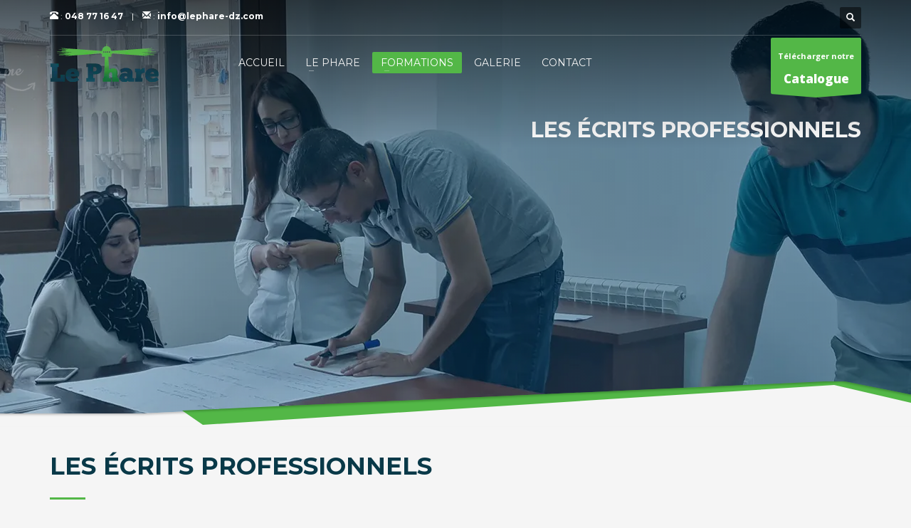

--- FILE ---
content_type: text/html; charset=UTF-8
request_url: https://www.lephare-dz.com/ecrits-professionnels/
body_size: 27287
content:
<!DOCTYPE html>
<html lang="fr-FR">
<head>
<meta charset="UTF-8"/>
<meta name="twitter:widgets:csp" content="on"/>
<link rel="profile" href="http://gmpg.org/xfn/11"/>
<link rel="pingback" href="https://www.lephare-dz.com/xmlrpc.php"/>

<title>Les écrits professionnels &#8211; LE PHARE HASNAOUI</title>
<meta name='robots' content='max-image-preview:large' />
<link rel='dns-prefetch' href='//www.google.com' />
<link rel='dns-prefetch' href='//fonts.googleapis.com' />
<link href='https://fonts.gstatic.com' crossorigin rel='preconnect' />
<link rel="alternate" type="application/rss+xml" title="LE PHARE HASNAOUI &raquo; Flux" href="https://www.lephare-dz.com/feed/" />
<link rel="alternate" type="application/rss+xml" title="LE PHARE HASNAOUI &raquo; Flux des commentaires" href="https://www.lephare-dz.com/comments/feed/" />
<!-- This site uses the Google Analytics by MonsterInsights plugin v7.15.1 - Using Analytics tracking - https://www.monsterinsights.com/ -->
<script data-rocketlazyloadscript='[data-uri]' type="text/javascript" data-cfasync="false"></script>
<!-- / Google Analytics by MonsterInsights -->
<style type="text/css">
img.wp-smiley,
img.emoji {
	display: inline !important;
	border: none !important;
	box-shadow: none !important;
	height: 1em !important;
	width: 1em !important;
	margin: 0 0.07em !important;
	vertical-align: -0.1em !important;
	background: none !important;
	padding: 0 !important;
}
</style>
	<link rel='stylesheet' id='zn_all_g_fonts-css'  href='//fonts.googleapis.com/css?family=Montserrat%3Aregular%2C500%2C700%7COpen+Sans%3Aregular%2C300%2C600%2C700%2C800&#038;ver=5.9.12&#038;display=swap' type='text/css' media='all' />
<link rel='stylesheet' id='wp-block-library-css'  href='https://www.lephare-dz.com/wp-includes/css/dist/block-library/style.min.css?ver=5.9.12' type='text/css' media='all' />
<style id='global-styles-inline-css' type='text/css'>
body{--wp--preset--color--black: #000000;--wp--preset--color--cyan-bluish-gray: #abb8c3;--wp--preset--color--white: #ffffff;--wp--preset--color--pale-pink: #f78da7;--wp--preset--color--vivid-red: #cf2e2e;--wp--preset--color--luminous-vivid-orange: #ff6900;--wp--preset--color--luminous-vivid-amber: #fcb900;--wp--preset--color--light-green-cyan: #7bdcb5;--wp--preset--color--vivid-green-cyan: #00d084;--wp--preset--color--pale-cyan-blue: #8ed1fc;--wp--preset--color--vivid-cyan-blue: #0693e3;--wp--preset--color--vivid-purple: #9b51e0;--wp--preset--gradient--vivid-cyan-blue-to-vivid-purple: linear-gradient(135deg,rgba(6,147,227,1) 0%,rgb(155,81,224) 100%);--wp--preset--gradient--light-green-cyan-to-vivid-green-cyan: linear-gradient(135deg,rgb(122,220,180) 0%,rgb(0,208,130) 100%);--wp--preset--gradient--luminous-vivid-amber-to-luminous-vivid-orange: linear-gradient(135deg,rgba(252,185,0,1) 0%,rgba(255,105,0,1) 100%);--wp--preset--gradient--luminous-vivid-orange-to-vivid-red: linear-gradient(135deg,rgba(255,105,0,1) 0%,rgb(207,46,46) 100%);--wp--preset--gradient--very-light-gray-to-cyan-bluish-gray: linear-gradient(135deg,rgb(238,238,238) 0%,rgb(169,184,195) 100%);--wp--preset--gradient--cool-to-warm-spectrum: linear-gradient(135deg,rgb(74,234,220) 0%,rgb(151,120,209) 20%,rgb(207,42,186) 40%,rgb(238,44,130) 60%,rgb(251,105,98) 80%,rgb(254,248,76) 100%);--wp--preset--gradient--blush-light-purple: linear-gradient(135deg,rgb(255,206,236) 0%,rgb(152,150,240) 100%);--wp--preset--gradient--blush-bordeaux: linear-gradient(135deg,rgb(254,205,165) 0%,rgb(254,45,45) 50%,rgb(107,0,62) 100%);--wp--preset--gradient--luminous-dusk: linear-gradient(135deg,rgb(255,203,112) 0%,rgb(199,81,192) 50%,rgb(65,88,208) 100%);--wp--preset--gradient--pale-ocean: linear-gradient(135deg,rgb(255,245,203) 0%,rgb(182,227,212) 50%,rgb(51,167,181) 100%);--wp--preset--gradient--electric-grass: linear-gradient(135deg,rgb(202,248,128) 0%,rgb(113,206,126) 100%);--wp--preset--gradient--midnight: linear-gradient(135deg,rgb(2,3,129) 0%,rgb(40,116,252) 100%);--wp--preset--duotone--dark-grayscale: url('#wp-duotone-dark-grayscale');--wp--preset--duotone--grayscale: url('#wp-duotone-grayscale');--wp--preset--duotone--purple-yellow: url('#wp-duotone-purple-yellow');--wp--preset--duotone--blue-red: url('#wp-duotone-blue-red');--wp--preset--duotone--midnight: url('#wp-duotone-midnight');--wp--preset--duotone--magenta-yellow: url('#wp-duotone-magenta-yellow');--wp--preset--duotone--purple-green: url('#wp-duotone-purple-green');--wp--preset--duotone--blue-orange: url('#wp-duotone-blue-orange');--wp--preset--font-size--small: 13px;--wp--preset--font-size--medium: 20px;--wp--preset--font-size--large: 36px;--wp--preset--font-size--x-large: 42px;}.has-black-color{color: var(--wp--preset--color--black) !important;}.has-cyan-bluish-gray-color{color: var(--wp--preset--color--cyan-bluish-gray) !important;}.has-white-color{color: var(--wp--preset--color--white) !important;}.has-pale-pink-color{color: var(--wp--preset--color--pale-pink) !important;}.has-vivid-red-color{color: var(--wp--preset--color--vivid-red) !important;}.has-luminous-vivid-orange-color{color: var(--wp--preset--color--luminous-vivid-orange) !important;}.has-luminous-vivid-amber-color{color: var(--wp--preset--color--luminous-vivid-amber) !important;}.has-light-green-cyan-color{color: var(--wp--preset--color--light-green-cyan) !important;}.has-vivid-green-cyan-color{color: var(--wp--preset--color--vivid-green-cyan) !important;}.has-pale-cyan-blue-color{color: var(--wp--preset--color--pale-cyan-blue) !important;}.has-vivid-cyan-blue-color{color: var(--wp--preset--color--vivid-cyan-blue) !important;}.has-vivid-purple-color{color: var(--wp--preset--color--vivid-purple) !important;}.has-black-background-color{background-color: var(--wp--preset--color--black) !important;}.has-cyan-bluish-gray-background-color{background-color: var(--wp--preset--color--cyan-bluish-gray) !important;}.has-white-background-color{background-color: var(--wp--preset--color--white) !important;}.has-pale-pink-background-color{background-color: var(--wp--preset--color--pale-pink) !important;}.has-vivid-red-background-color{background-color: var(--wp--preset--color--vivid-red) !important;}.has-luminous-vivid-orange-background-color{background-color: var(--wp--preset--color--luminous-vivid-orange) !important;}.has-luminous-vivid-amber-background-color{background-color: var(--wp--preset--color--luminous-vivid-amber) !important;}.has-light-green-cyan-background-color{background-color: var(--wp--preset--color--light-green-cyan) !important;}.has-vivid-green-cyan-background-color{background-color: var(--wp--preset--color--vivid-green-cyan) !important;}.has-pale-cyan-blue-background-color{background-color: var(--wp--preset--color--pale-cyan-blue) !important;}.has-vivid-cyan-blue-background-color{background-color: var(--wp--preset--color--vivid-cyan-blue) !important;}.has-vivid-purple-background-color{background-color: var(--wp--preset--color--vivid-purple) !important;}.has-black-border-color{border-color: var(--wp--preset--color--black) !important;}.has-cyan-bluish-gray-border-color{border-color: var(--wp--preset--color--cyan-bluish-gray) !important;}.has-white-border-color{border-color: var(--wp--preset--color--white) !important;}.has-pale-pink-border-color{border-color: var(--wp--preset--color--pale-pink) !important;}.has-vivid-red-border-color{border-color: var(--wp--preset--color--vivid-red) !important;}.has-luminous-vivid-orange-border-color{border-color: var(--wp--preset--color--luminous-vivid-orange) !important;}.has-luminous-vivid-amber-border-color{border-color: var(--wp--preset--color--luminous-vivid-amber) !important;}.has-light-green-cyan-border-color{border-color: var(--wp--preset--color--light-green-cyan) !important;}.has-vivid-green-cyan-border-color{border-color: var(--wp--preset--color--vivid-green-cyan) !important;}.has-pale-cyan-blue-border-color{border-color: var(--wp--preset--color--pale-cyan-blue) !important;}.has-vivid-cyan-blue-border-color{border-color: var(--wp--preset--color--vivid-cyan-blue) !important;}.has-vivid-purple-border-color{border-color: var(--wp--preset--color--vivid-purple) !important;}.has-vivid-cyan-blue-to-vivid-purple-gradient-background{background: var(--wp--preset--gradient--vivid-cyan-blue-to-vivid-purple) !important;}.has-light-green-cyan-to-vivid-green-cyan-gradient-background{background: var(--wp--preset--gradient--light-green-cyan-to-vivid-green-cyan) !important;}.has-luminous-vivid-amber-to-luminous-vivid-orange-gradient-background{background: var(--wp--preset--gradient--luminous-vivid-amber-to-luminous-vivid-orange) !important;}.has-luminous-vivid-orange-to-vivid-red-gradient-background{background: var(--wp--preset--gradient--luminous-vivid-orange-to-vivid-red) !important;}.has-very-light-gray-to-cyan-bluish-gray-gradient-background{background: var(--wp--preset--gradient--very-light-gray-to-cyan-bluish-gray) !important;}.has-cool-to-warm-spectrum-gradient-background{background: var(--wp--preset--gradient--cool-to-warm-spectrum) !important;}.has-blush-light-purple-gradient-background{background: var(--wp--preset--gradient--blush-light-purple) !important;}.has-blush-bordeaux-gradient-background{background: var(--wp--preset--gradient--blush-bordeaux) !important;}.has-luminous-dusk-gradient-background{background: var(--wp--preset--gradient--luminous-dusk) !important;}.has-pale-ocean-gradient-background{background: var(--wp--preset--gradient--pale-ocean) !important;}.has-electric-grass-gradient-background{background: var(--wp--preset--gradient--electric-grass) !important;}.has-midnight-gradient-background{background: var(--wp--preset--gradient--midnight) !important;}.has-small-font-size{font-size: var(--wp--preset--font-size--small) !important;}.has-medium-font-size{font-size: var(--wp--preset--font-size--medium) !important;}.has-large-font-size{font-size: var(--wp--preset--font-size--large) !important;}.has-x-large-font-size{font-size: var(--wp--preset--font-size--x-large) !important;}
</style>
<link rel='stylesheet' id='mptt-style-css'  href='https://www.lephare-dz.com/wp-content/plugins/mp-timetable/media/css/style.css?ver=2.4.16' type='text/css' media='all' />
<link rel='stylesheet' id='ppress-frontend-css'  href='https://www.lephare-dz.com/wp-content/plugins/wp-user-avatar/assets/css/frontend.min.css?ver=4.16.2' type='text/css' media='all' />
<link rel='stylesheet' id='ppress-flatpickr-css'  href='https://www.lephare-dz.com/wp-content/plugins/wp-user-avatar/assets/flatpickr/flatpickr.min.css?ver=4.16.2' type='text/css' media='all' />
<link rel='stylesheet' id='ppress-select2-css'  href='https://www.lephare-dz.com/wp-content/plugins/wp-user-avatar/assets/select2/select2.min.css?ver=5.9.12' type='text/css' media='all' />
<link rel='stylesheet' id='monsterinsights-popular-posts-style-css'  href='https://www.lephare-dz.com/wp-content/plugins/google-analytics-premium/assets/css/frontend.min.css?ver=7.15.1' type='text/css' media='all' />
<link rel='stylesheet' id='plhg-main-css-css'  href='https://www.lephare-dz.com/wp-content/plugins/hogash-post-love/assets/frontend/css/plhg-styles.css?ver=1.0.0' type='text/css' media='all' />
<link rel='stylesheet' id='kallyas-styles-css'  href='https://www.lephare-dz.com/wp-content/themes/kallyas/style.css?ver=4.18.0' type='text/css' media='all' />
<link rel='stylesheet' id='th-bootstrap-styles-css'  href='https://www.lephare-dz.com/wp-content/themes/kallyas/css/bootstrap.min.css?ver=4.18.0' type='text/css' media='all' />
<link rel='stylesheet' id='th-theme-template-styles-css'  href='https://www.lephare-dz.com/wp-content/themes/kallyas/css/template.min.css?ver=4.18.0' type='text/css' media='all' />
<link rel='stylesheet' id='zion-frontend-css'  href='https://www.lephare-dz.com/wp-content/themes/kallyas/framework/zion-builder/assets/css/znb_frontend.css?ver=1.0.29' type='text/css' media='all' />
<link rel='stylesheet' id='3505-layout.css-css'  href='//www.lephare-dz.com/wp-content/uploads/zion-builder/cache/3505-layout.css?ver=0388743d10624ad326eeead90de359f4' type='text/css' media='all' />
<link rel='stylesheet' id='kallyas-addon-nav-overlay-css-css'  href='https://www.lephare-dz.com/wp-content/plugins/kallyas-addon-nav-overlay/assets/styles.min.css?ver=1.0.10' type='text/css' media='all' />
<link rel='stylesheet' id='th-theme-print-stylesheet-css'  href='https://www.lephare-dz.com/wp-content/themes/kallyas/css/print.css?ver=4.18.0' type='text/css' media='print' />
<link rel='stylesheet' id='th-theme-options-styles-css'  href='//www.lephare-dz.com/wp-content/uploads/zn_dynamic.css?ver=1682680060' type='text/css' media='all' />
<script type='text/javascript' id='monsterinsights-frontend-script-js-extra'>
/* <![CDATA[ */
var monsterinsights_frontend = {"js_events_tracking":"true","download_extensions":"doc,pdf,ppt,zip,xls,docx,pptx,xlsx","inbound_paths":"[]","home_url":"https:\/\/www.lephare-dz.com","hash_tracking":"false"};
/* ]]> */
</script>
<script type='text/javascript' src='https://www.lephare-dz.com/wp-content/plugins/google-analytics-premium/assets/js/frontend.min.js?ver=7.15.1' id='monsterinsights-frontend-script-js'></script>
<script type='text/javascript' src='https://www.lephare-dz.com/wp-includes/js/jquery/jquery.min.js?ver=3.6.0' id='jquery-core-js'></script>
<script type='text/javascript' src='https://www.lephare-dz.com/wp-includes/js/jquery/jquery-migrate.min.js?ver=3.3.2' id='jquery-migrate-js'></script>
<script type='text/javascript' src='https://www.lephare-dz.com/wp-content/plugins/wp-user-avatar/assets/flatpickr/flatpickr.min.js?ver=4.16.2' id='ppress-flatpickr-js'></script>
<script type='text/javascript' src='https://www.lephare-dz.com/wp-content/plugins/wp-user-avatar/assets/select2/select2.min.js?ver=4.16.2' id='ppress-select2-js'></script>
<script type='text/javascript' id='plhg-main-script-js-extra'>
/* <![CDATA[ */
var plhg_script_vars = {"ajaxurl":"https:\/\/www.lephare-dz.com\/wp-admin\/admin-ajax.php","nonce":"42e53db2af","error_message":"Sorry, there was a problem processing your request."};
/* ]]> */
</script>
<script type='text/javascript' src='https://www.lephare-dz.com/wp-content/plugins/hogash-post-love/assets/frontend/js/script.js?ver=1.0.0' id='plhg-main-script-js'></script>
<script type='text/javascript' id='kl-recaptcha-js-extra'>
/* <![CDATA[ */
var zn_contact_form = {"captcha_not_filled":"Veuillez compl\u00e9ter la validation Captcha"};
/* ]]> */
</script>
<script type='text/javascript' src='https://www.google.com/recaptcha/api.js?onload=kallyasOnloadCallback&#038;ver=1' id='kl-recaptcha-js'></script>
<link rel="https://api.w.org/" href="https://www.lephare-dz.com/wp-json/" /><link rel="alternate" type="application/json" href="https://www.lephare-dz.com/wp-json/wp/v2/posts/3505" /><link rel="EditURI" type="application/rsd+xml" title="RSD" href="https://www.lephare-dz.com/xmlrpc.php?rsd" />
<link rel="wlwmanifest" type="application/wlwmanifest+xml" href="https://www.lephare-dz.com/wp-includes/wlwmanifest.xml" /> 
<meta name="generator" content="WordPress 5.9.12" />
<link rel="canonical" href="https://www.lephare-dz.com/ecrits-professionnels/" />
<link rel='shortlink' href='https://www.lephare-dz.com/?p=3505' />
<link rel="alternate" type="application/json+oembed" href="https://www.lephare-dz.com/wp-json/oembed/1.0/embed?url=https%3A%2F%2Fwww.lephare-dz.com%2Fecrits-professionnels%2F" />
<link rel="alternate" type="text/xml+oembed" href="https://www.lephare-dz.com/wp-json/oembed/1.0/embed?url=https%3A%2F%2Fwww.lephare-dz.com%2Fecrits-professionnels%2F&#038;format=xml" />
<noscript><style type="text/css">.mptt-shortcode-wrapper .mptt-shortcode-table:first-of-type{display:table!important}.mptt-shortcode-wrapper .mptt-shortcode-table .mptt-event-container:hover{height:auto!important;min-height:100%!important}body.mprm_ie_browser .mptt-shortcode-wrapper .mptt-event-container{height:auto!important}@media (max-width:767px){.mptt-shortcode-wrapper .mptt-shortcode-table:first-of-type{display:none!important}}</style></noscript>		<meta name="theme-color"
			  content="#53b747">
				<meta name="viewport" content="width=device-width, initial-scale=1, maximum-scale=1"/>
		
		<!--[if lte IE 8]>
		<script type="text/javascript">var \$buoop = {
				vs: {i: 10, f: 25, o: 12.1, s: 7, n: 9}
			};

			\$buoop.ol = window.onload;

			window.onload = function () {
				try {
					if (\$buoop.ol) {
						\$buoop.ol()
					}
				}
				catch (e) {
				}

				var e = document.createElement("script");
				e.setAttribute("type", "text/javascript");
				e.setAttribute("src", "https://browser-update.org/update.js");
				document.body.appendChild(e);
			};</script>
		<![endif]-->

		<!-- for IE6-8 support of HTML5 elements -->
		<!--[if lt IE 9]>
		<script src="//html5shim.googlecode.com/svn/trunk/html5.js"></script>
		<![endif]-->
		
	<!-- Fallback for animating in viewport -->
	<noscript>
		<style type="text/css" media="screen">
			.zn-animateInViewport {visibility: visible;}
		</style>
	</noscript>
	<meta name="generator" content="Powered by Slider Revolution 6.5.10 - responsive, Mobile-Friendly Slider Plugin for WordPress with comfortable drag and drop interface." />
<link rel="icon" href="https://www.lephare-dz.com/wp-content/uploads/2019/10/favicon.ico" sizes="32x32" />
<link rel="icon" href="https://www.lephare-dz.com/wp-content/uploads/2019/10/favicon.ico" sizes="192x192" />
<link rel="apple-touch-icon" href="https://www.lephare-dz.com/wp-content/uploads/2019/10/favicon.ico" />
<meta name="msapplication-TileImage" content="https://www.lephare-dz.com/wp-content/uploads/2019/10/favicon.ico" />
<script type="text/javascript">function setREVStartSize(e){
			//window.requestAnimationFrame(function() {				 
				window.RSIW = window.RSIW===undefined ? window.innerWidth : window.RSIW;	
				window.RSIH = window.RSIH===undefined ? window.innerHeight : window.RSIH;	
				try {								
					var pw = document.getElementById(e.c).parentNode.offsetWidth,
						newh;
					pw = pw===0 || isNaN(pw) ? window.RSIW : pw;
					e.tabw = e.tabw===undefined ? 0 : parseInt(e.tabw);
					e.thumbw = e.thumbw===undefined ? 0 : parseInt(e.thumbw);
					e.tabh = e.tabh===undefined ? 0 : parseInt(e.tabh);
					e.thumbh = e.thumbh===undefined ? 0 : parseInt(e.thumbh);
					e.tabhide = e.tabhide===undefined ? 0 : parseInt(e.tabhide);
					e.thumbhide = e.thumbhide===undefined ? 0 : parseInt(e.thumbhide);
					e.mh = e.mh===undefined || e.mh=="" || e.mh==="auto" ? 0 : parseInt(e.mh,0);		
					if(e.layout==="fullscreen" || e.l==="fullscreen") 						
						newh = Math.max(e.mh,window.RSIH);					
					else{					
						e.gw = Array.isArray(e.gw) ? e.gw : [e.gw];
						for (var i in e.rl) if (e.gw[i]===undefined || e.gw[i]===0) e.gw[i] = e.gw[i-1];					
						e.gh = e.el===undefined || e.el==="" || (Array.isArray(e.el) && e.el.length==0)? e.gh : e.el;
						e.gh = Array.isArray(e.gh) ? e.gh : [e.gh];
						for (var i in e.rl) if (e.gh[i]===undefined || e.gh[i]===0) e.gh[i] = e.gh[i-1];
											
						var nl = new Array(e.rl.length),
							ix = 0,						
							sl;					
						e.tabw = e.tabhide>=pw ? 0 : e.tabw;
						e.thumbw = e.thumbhide>=pw ? 0 : e.thumbw;
						e.tabh = e.tabhide>=pw ? 0 : e.tabh;
						e.thumbh = e.thumbhide>=pw ? 0 : e.thumbh;					
						for (var i in e.rl) nl[i] = e.rl[i]<window.RSIW ? 0 : e.rl[i];
						sl = nl[0];									
						for (var i in nl) if (sl>nl[i] && nl[i]>0) { sl = nl[i]; ix=i;}															
						var m = pw>(e.gw[ix]+e.tabw+e.thumbw) ? 1 : (pw-(e.tabw+e.thumbw)) / (e.gw[ix]);					
						newh =  (e.gh[ix] * m) + (e.tabh + e.thumbh);
					}
					var el = document.getElementById(e.c);
					if (el!==null && el) el.style.height = newh+"px";					
					el = document.getElementById(e.c+"_wrapper");
					if (el!==null && el) {
						el.style.height = newh+"px";
						el.style.display = "block";
					}
				} catch(e){
					console.log("Failure at Presize of Slider:" + e)
				}					   
			//});
		  };</script>
<!-- Global site tag (gtag.js) - Google Analytics -->
<script data-rocketlazyloadscript='https://www.googletagmanager.com/gtag/js?id=UA-172938697-1' async ></script>
<script data-rocketlazyloadscript='[data-uri]' ></script></head>

<body  class="post-template-default single single-post postid-3505 single-format-standard res1170 kl-follow-menu kl-skin--light" itemscope="itemscope" itemtype="https://schema.org/WebPage" >


<div class="login_register_stuff"></div><!-- end login register stuff -->		<div id="fb-root"></div>
		<script>(function (d, s, id) {
			var js, fjs = d.getElementsByTagName(s)[0];
			if (d.getElementById(id)) {return;}
			js = d.createElement(s); js.id = id;
			js.src = "https://connect.facebook.net/en_US/sdk.js#xfbml=1&version=v3.0";
			fjs.parentNode.insertBefore(js, fjs);
		}(document, 'script', 'facebook-jssdk'));</script>
		
<div id="zn-nav-overlay" class="znNavOvr znNavOvr--layoutS1 znNavOvr--animation1 znNavOvr--theme-light">

	<div class="znNavOvr-inner is-empty">

		<div class="znNavOvr-menuWrapper"></div>
	</div>

	<a href="#" class="znNavOvr-close znNavOvr-close--trSmall" id="znNavOvr-close">
		<span></span>
		<svg x="0px" y="0px" width="54px" height="54px" viewBox="0 0 54 54">
			<circle fill="transparent" stroke="#656e79" stroke-width="1" cx="27" cy="27" r="25" stroke-dasharray="157 157" stroke-dashoffset="157"></circle>
		</svg>
	</a>
</div>

<div id="page_wrapper">

<header id="header" class="site-header  style7 cta_button  header--follow    sticky-resize headerstyle--default site-header--absolute nav-th--light sheader-sh--light"   role="banner" itemscope="itemscope" itemtype="https://schema.org/WPHeader" >
	<div class="kl-header-bg "></div>	<div class="site-header-wrapper sticky-top-area">

		<div class="site-header-top-wrapper topbar-style--default  sh--light">

			<div class="siteheader-container container">

				

	
	<div class="fxb-row site-header-row site-header-top ">

		<div class='fxb-col fxb fxb-start-x fxb-center-y fxb-basis-auto site-header-col-left site-header-top-left'>
			<div class="sh-component kl-header-toptext kl-font-alt"><span class="znListItems-icon znListItems-icon-1" data-zniconfam="glyphicons_halflingsregular" data-zn_icon=""></span> : <a href="tel:048771647" class="fw-bold">048 77 16 47</a>    |    <span class="znListItems-icon znListItems-icon-2" data-zniconfam="glyphicons_halflingsregular" data-zn_icon="✉"></span> : <a href="mailto:info@lephare-dz.com" class="fw-bold">info@lephare-dz.com</a></div>					</div>

		<div class='fxb-col fxb fxb-end-x fxb-center-y fxb-basis-auto site-header-col-right site-header-top-right'>
						
		<div id="search" class="sh-component header-search headsearch--def">

			<a href="#" class="searchBtn header-search-button">
				<span class="glyphicon glyphicon-search kl-icon-white"></span>
			</a>

			<div class="search-container header-search-container">
				
<form id="searchform" class="gensearch__form" action="https://www.lephare-dz.com/" method="get">
	<input id="s" name="s" value="" class="inputbox gensearch__input" type="text" placeholder="Rechercher ..." />
	<button type="submit" id="searchsubmit" value="go" class="gensearch__submit glyphicon glyphicon-search"></button>
	</form>			</div>
		</div>

				</div>

	</div><!-- /.site-header-top -->

	<div class="separator site-header-separator "></div>

			</div>
		</div><!-- /.site-header-top-wrapper -->

		<div class="kl-top-header site-header-main-wrapper clearfix   header-no-bottom  sh--light">

			<div class="container siteheader-container ">

				<div class='fxb-col fxb-basis-auto'>

					

<div class="fxb-row site-header-row site-header-main ">

	<div class='fxb-col fxb fxb-start-x fxb-center-y fxb-basis-auto fxb-grow-0 fxb-sm-full site-header-col-left site-header-main-left'>
				<div id="logo-container" class="logo-container hasInfoCard hasHoverMe logosize--yes zn-original-logo">
			<!-- Logo -->
			<h3 class='site-logo logo ' id='logo'><a href='https://www.lephare-dz.com/' class='site-logo-anch'><img class="logo-img site-logo-img" src="https://www.lephare-dz.com/wp-content/uploads/2019/10/logo.png"  alt="LE PHARE HASNAOUI" title="Institut privé de formation professionnelle"  /></a></h3>			<!-- InfoCard -->
			
		<div id="infocard" class="logo-infocard">
			<div class="custom ">
				<div class="row">
					<div class="col-sm-5">
						<div class="infocard-wrapper text-center">
															<p><img src="https://www.lephare-dz.com/wp-content/uploads/2019/10/logo-white.png" alt="LE PHARE HASNAOUI"></p>
																						<p>SPA LE PHARE HASNAOUI est un institut privé de formation professionnelle</p>													</div>
					</div>

					<div class="col-sm-7">
						<div class="custom contact-details">

														<p>
																	<strong>Tél : 048771647  / 048771921</strong><br>								
																	Email :&nbsp;<a href="mailto:info@lepahre-dz.com">info@lepahre-dz.com</a>
															</p>
							
															<p>
								LE PHARE HASNAOUI<br/>Cité Makam Chahid, Ilot J10, Sidi Bel Abbès, 22000 - Algérie								</p>
							
															<a href="https://goo.gl/maps/Bf38sRXk356tc2xcA" target="_blank" class="map-link">
									<span class="glyphicon glyphicon-map-marker kl-icon-white"></span>
									<span>Ouvrir dans Google Maps</span>
								</a>
							
						</div>

						<div style="height:20px;"></div>

						<ul class="social-icons sc--clean"><li class="social-icons-li"><a href="https://www.facebook.com/lephare.hasnaoui.spa/" data-zniconfam="kl-social-icons" data-zn_icon="" target="_blank" title="Facebook"></a></li><li class="social-icons-li"><a href="https://www.linkedin.com/company/le-phare-hasnaoui/" data-zniconfam="kl-social-icons" data-zn_icon="" target="_blank" title="Linkedin"></a></li><li class="social-icons-li"><a href="https://www.instagram.com/le.phare.hasnaoui/" data-zniconfam="kl-social-icons" data-zn_icon="" target="_blank" title="Instagram"></a></li></ul>					</div>
				</div>
			</div>
		</div>
			</div>

		<div class="separator site-header-separator visible-xs"></div>	</div>

	<div class='fxb-col fxb fxb-center-x fxb-center-y fxb-basis-auto fxb-sm-half site-header-col-center site-header-main-center'>
				<div class="sh-component main-menu-wrapper" role="navigation" itemscope="itemscope" itemtype="https://schema.org/SiteNavigationElement" >

					<div class="zn-res-menuwrapper">
			<a href="#" class="zn-res-trigger zn-menuBurger zn-menuBurger--3--s zn-menuBurger--anim1 " id="zn-res-trigger">
				<span></span>
				<span></span>
				<span></span>
			</a>
		</div><!-- end responsive menu -->
		<div id="main-menu" class="main-nav mainnav--overlay mainnav--active-bg mainnav--pointer-dash nav-mm--light zn_mega_wrapper "><ul id="menu-phare-menu" class="main-menu main-menu-nav zn_mega_menu "><li id="menu-item-3096" class="main-menu-item menu-item menu-item-type-post_type menu-item-object-page menu-item-home menu-item-3096  main-menu-item-top  menu-item-even menu-item-depth-0"><a href="https://www.lephare-dz.com/" class=" main-menu-link main-menu-link-top"><span>Accueil</span></a></li>
<li id="menu-item-2796" class="main-menu-item menu-item menu-item-type-custom menu-item-object-custom menu-item-has-children menu-item-2796  main-menu-item-top  menu-item-even menu-item-depth-0"><a href="#" class=" main-menu-link main-menu-link-top"><span>LE PHARE</span></a>
<ul class="sub-menu clearfix">
	<li id="menu-item-3115" class="main-menu-item menu-item menu-item-type-post_type menu-item-object-page menu-item-3115  main-menu-item-sub  menu-item-odd menu-item-depth-1"><a href="https://www.lephare-dz.com/presentation/" class=" main-menu-link main-menu-link-sub"><span>Présentation</span></a></li>
	<li id="menu-item-3175" class="main-menu-item menu-item menu-item-type-post_type menu-item-object-page menu-item-3175  main-menu-item-sub  menu-item-odd menu-item-depth-1"><a href="https://www.lephare-dz.com/le-mot-de-la-directrice/" class=" main-menu-link main-menu-link-sub"><span>Le mot de la Directrice</span></a></li>
	<li id="menu-item-3163" class="main-menu-item menu-item menu-item-type-post_type menu-item-object-page menu-item-3163  main-menu-item-sub  menu-item-odd menu-item-depth-1"><a href="https://www.lephare-dz.com/missions-valeurs/" class=" main-menu-link main-menu-link-sub"><span>Missions &#038; Valeurs</span></a></li>
	<li id="menu-item-3218" class="main-menu-item menu-item menu-item-type-post_type menu-item-object-page menu-item-3218  main-menu-item-sub  menu-item-odd menu-item-depth-1"><a href="https://www.lephare-dz.com/politique-qualite/" class=" main-menu-link main-menu-link-sub"><span>Politique Qualité</span></a></li>
</ul>
</li>
<li id="menu-item-2801" class="main-menu-item menu-item menu-item-type-custom menu-item-object-custom current-menu-ancestor menu-item-has-children menu-item-2801 active  main-menu-item-top  menu-item-even menu-item-depth-0"><a href="#" class=" main-menu-link main-menu-link-top"><span>FORMATIONS</span></a>
<ul class="sub-menu clearfix">
	<li id="menu-item-3390" class="main-menu-item menu-item menu-item-type-post_type menu-item-object-post menu-item-3390  main-menu-item-sub  menu-item-odd menu-item-depth-1"><a href="https://www.lephare-dz.com/bts-commerce-international/" class=" main-menu-link main-menu-link-sub"><span>Brevet de Technicien Supérieur</span></a></li>
	<li id="menu-item-3391" class="main-menu-item menu-item menu-item-type-post_type menu-item-object-post menu-item-3391  main-menu-item-sub  menu-item-odd menu-item-depth-1"><a href="https://www.lephare-dz.com/brevet-des-chauffeurs-professionnels/" class=" main-menu-link main-menu-link-sub"><span>Brevet des Chauffeurs Professionnels</span></a></li>
	<li id="menu-item-3616" class="main-menu-item menu-item menu-item-type-post_type menu-item-object-post menu-item-3616  main-menu-item-sub  menu-item-odd menu-item-depth-1"><a href="https://www.lephare-dz.com/master-business-administration/" class=" main-menu-link main-menu-link-sub"><span>Master of Business Administration</span></a></li>
	<li id="menu-item-4273" class="main-menu-item menu-item menu-item-type-taxonomy menu-item-object-category menu-item-has-children menu-item-4273  main-menu-item-sub  menu-item-odd menu-item-depth-1"><a href="https://www.lephare-dz.com/formations/logistique-transport/caces/" class=" main-menu-link main-menu-link-sub"><span>Certificat d&rsquo;Aptitude à la Conduite En Sécurité</span></a>
	<ul class="sub-menu clearfix">
		<li id="menu-item-2933" class="main-menu-item menu-item menu-item-type-post_type menu-item-object-post menu-item-2933  main-menu-item-sub main-menu-item-sub-sub menu-item-even menu-item-depth-2"><a href="https://www.lephare-dz.com/conduite-un-chariot-elevateur/" class=" main-menu-link main-menu-link-sub"><span>Conduite d’un Chariot Élévateur</span></a></li>
		<li id="menu-item-2934" class="main-menu-item menu-item menu-item-type-post_type menu-item-object-post menu-item-2934  main-menu-item-sub main-menu-item-sub-sub menu-item-even menu-item-depth-2"><a href="https://www.lephare-dz.com/conduite-un-chargeur-sur-pneus/" class=" main-menu-link main-menu-link-sub"><span>Conduite d&rsquo;un Chargeur sur Pneus</span></a></li>
		<li id="menu-item-4870" class="main-menu-item menu-item menu-item-type-post_type menu-item-object-post menu-item-4870  main-menu-item-sub main-menu-item-sub-sub menu-item-even menu-item-depth-2"><a href="https://www.lephare-dz.com/validation-aptitude-conduite-en-securite-des-grues/" class=" main-menu-link main-menu-link-sub"><span>Validation d’Aptitude à la Conduite en Sécurité des Grues</span></a></li>
	</ul>
</li>
	<li id="menu-item-3605" class="main-menu-item menu-item menu-item-type-taxonomy menu-item-object-category current-post-ancestor current-menu-ancestor current-menu-parent current-post-parent menu-item-has-children menu-item-3605 active  main-menu-item-sub  menu-item-odd menu-item-depth-1"><a href="https://www.lephare-dz.com/formations/communication-developpement-personnel/" class=" main-menu-link main-menu-link-sub"><span>Communication &#038; Développement Personnel</span></a>
	<ul class="sub-menu clearfix">
		<li id="menu-item-3535" class="main-menu-item menu-item menu-item-type-post_type menu-item-object-post menu-item-3535  main-menu-item-sub main-menu-item-sub-sub menu-item-even menu-item-depth-2"><a href="https://www.lephare-dz.com/gestion-conflits-interpersonnels-agressivite-communiquer-efficacement/" class=" main-menu-link main-menu-link-sub"><span>Gestion des conflits Interpersonnels, l’agressivité, et communiquer efficacement</span></a></li>
		<li id="menu-item-3629" class="main-menu-item menu-item menu-item-type-post_type menu-item-object-post menu-item-3629  main-menu-item-sub main-menu-item-sub-sub menu-item-even menu-item-depth-2"><a href="https://www.lephare-dz.com/gestion-stress-risques-psychosociaux/" class=" main-menu-link main-menu-link-sub"><span>Gestion du Stress et les Risques Psychosociaux</span></a></li>
		<li id="menu-item-3538" class="main-menu-item menu-item menu-item-type-post_type menu-item-object-post menu-item-3538  main-menu-item-sub main-menu-item-sub-sub menu-item-even menu-item-depth-2"><a href="https://www.lephare-dz.com/gestion-du-temps/" class=" main-menu-link main-menu-link-sub"><span>Gestion du temps (organisation du travail)</span></a></li>
		<li id="menu-item-3537" class="main-menu-item menu-item menu-item-type-post_type menu-item-object-post current-menu-item menu-item-3537 active  main-menu-item-sub main-menu-item-sub-sub menu-item-even menu-item-depth-2"><a href="https://www.lephare-dz.com/ecrits-professionnels/" class=" main-menu-link main-menu-link-sub"><span>Les écrits professionnels</span></a></li>
		<li id="menu-item-4524" class="main-menu-item menu-item menu-item-type-post_type menu-item-object-post menu-item-4524  main-menu-item-sub main-menu-item-sub-sub menu-item-even menu-item-depth-2"><a href="https://www.lephare-dz.com/metier-assistanat-et-secretariat-techniques-et-organisation/" class=" main-menu-link main-menu-link-sub"><span>Métier d&rsquo;assistanat et secrétariat : techniques et organisation</span></a></li>
		<li id="menu-item-3695" class="main-menu-item menu-item menu-item-type-post_type menu-item-object-post menu-item-3695  main-menu-item-sub main-menu-item-sub-sub menu-item-even menu-item-depth-2"><a href="https://www.lephare-dz.com/pratique-de-la-communication-interpersonnelle-et-organisationnelle/" class=" main-menu-link main-menu-link-sub"><span>Pratique de la Communication Interpersonnelle et Organisationnelle</span></a></li>
		<li id="menu-item-3655" class="main-menu-item menu-item menu-item-type-post_type menu-item-object-post menu-item-3655  main-menu-item-sub main-menu-item-sub-sub menu-item-even menu-item-depth-2"><a href="https://www.lephare-dz.com/prise-parole-public/" class=" main-menu-link main-menu-link-sub"><span>Prise de Parole en Public</span></a></li>
		<li id="menu-item-4525" class="main-menu-item menu-item menu-item-type-post_type menu-item-object-post menu-item-4525  main-menu-item-sub main-menu-item-sub-sub menu-item-even menu-item-depth-2"><a href="https://www.lephare-dz.com/seminaire-sur-la-redaction-des-emails-professionnels/" class=" main-menu-link main-menu-link-sub"><span>Séminaire sur la rédaction des emails professionnels</span></a></li>
	</ul>
</li>
	<li id="menu-item-3606" class="main-menu-item nmr-administrator menu-item menu-item-type-taxonomy menu-item-object-category menu-item-has-children menu-item-3606  main-menu-item-sub  menu-item-odd menu-item-depth-1"><a href="https://www.lephare-dz.com/formations/droit-affaires-juridique/" class=" main-menu-link main-menu-link-sub"><span>Droit des Affaires &#038; Juridique</span></a>
	<ul class="sub-menu clearfix">
		<li id="menu-item-4526" class="main-menu-item menu-item menu-item-type-post_type menu-item-object-post menu-item-4526  main-menu-item-sub main-menu-item-sub-sub menu-item-even menu-item-depth-2"><a href="https://www.lephare-dz.com/analyse-lecture-et-etablissement-des-contrats/" class=" main-menu-link main-menu-link-sub"><span>Analyse, Lecture et Etablissement des Contrats</span></a></li>
		<li id="menu-item-4527" class="main-menu-item menu-item menu-item-type-post_type menu-item-object-post menu-item-4527  main-menu-item-sub main-menu-item-sub-sub menu-item-even menu-item-depth-2"><a href="https://www.lephare-dz.com/groupe-de-societes-et-consolidation-des-comptes-volets-juridique-comptable-et-fiscal/" class=" main-menu-link main-menu-link-sub"><span>Groupe de sociétés et consolidation des comptes, volets juridique, comptable et fiscal</span></a></li>
		<li id="menu-item-4528" class="main-menu-item menu-item menu-item-type-post_type menu-item-object-post menu-item-4528  main-menu-item-sub main-menu-item-sub-sub menu-item-even menu-item-depth-2"><a href="https://www.lephare-dz.com/lenvironnement-juridique-et-economique-de-la-logistique-et-du-transport/" class=" main-menu-link main-menu-link-sub"><span>L&rsquo;environnement juridique et économique de la logistique et du transport</span></a></li>
		<li id="menu-item-4529" class="main-menu-item menu-item menu-item-type-post_type menu-item-object-post menu-item-4529  main-menu-item-sub main-menu-item-sub-sub menu-item-even menu-item-depth-2"><a href="https://www.lephare-dz.com/le-droit-de-travail-et-la-gestion-de-la-relation-de-travail/" class=" main-menu-link main-menu-link-sub"><span>Le Droit de Travail et la Gestion de la Relation de Travail</span></a></li>
	</ul>
</li>
	<li id="menu-item-3607" class="main-menu-item menu-item menu-item-type-taxonomy menu-item-object-category menu-item-has-children menu-item-3607  main-menu-item-sub  menu-item-odd menu-item-depth-1"><a href="https://www.lephare-dz.com/formations/finance-comptabilite/" class=" main-menu-link main-menu-link-sub"><span>Finance &#038; Comptabilité</span></a>
	<ul class="sub-menu clearfix">
		<li id="menu-item-4531" class="main-menu-item menu-item menu-item-type-post_type menu-item-object-post menu-item-4531  main-menu-item-sub main-menu-item-sub-sub menu-item-even menu-item-depth-2"><a href="https://www.lephare-dz.com/elaboration-de-la-liasse-fiscale/" class=" main-menu-link main-menu-link-sub"><span>Élaboration de la liasse fiscale</span></a></li>
		<li id="menu-item-3536" class="main-menu-item menu-item menu-item-type-post_type menu-item-object-post menu-item-3536  main-menu-item-sub main-menu-item-sub-sub menu-item-even menu-item-depth-2"><a href="https://www.lephare-dz.com/etude-de-prix/" class=" main-menu-link main-menu-link-sub"><span>Étude de Prix</span></a></li>
		<li id="menu-item-3596" class="main-menu-item menu-item menu-item-type-post_type menu-item-object-post menu-item-3596  main-menu-item-sub main-menu-item-sub-sub menu-item-even menu-item-depth-2"><a href="https://www.lephare-dz.com/evaluation-elaboration-bilan-annuel-formation/" class=" main-menu-link main-menu-link-sub"><span>Évaluation et élaboration du bilan annuel de la formation</span></a></li>
		<li id="menu-item-4530" class="main-menu-item menu-item menu-item-type-post_type menu-item-object-post menu-item-4530  main-menu-item-sub main-menu-item-sub-sub menu-item-even menu-item-depth-2"><a href="https://www.lephare-dz.com/groupe-de-societes-et-consolidation-des-comptes-volets-juridique-comptable-et-fiscal/" class=" main-menu-link main-menu-link-sub"><span>Groupe de sociétés et consolidation des comptes, volets juridique, comptable et fiscal</span></a></li>
		<li id="menu-item-4532" class="main-menu-item menu-item menu-item-type-post_type menu-item-object-post menu-item-4532  main-menu-item-sub main-menu-item-sub-sub menu-item-even menu-item-depth-2"><a href="https://www.lephare-dz.com/les-regles-ingenierie-financiere-de-entreprise-en-economie-de-marche/" class=" main-menu-link main-menu-link-sub"><span>Les règles d’ingénierie financière de l&rsquo;entreprise en économie de marché</span></a></li>
		<li id="menu-item-4533" class="main-menu-item menu-item menu-item-type-post_type menu-item-object-post menu-item-4533  main-menu-item-sub main-menu-item-sub-sub menu-item-even menu-item-depth-2"><a href="https://www.lephare-dz.com/seminaire-sur-la-loi-de-finance-2018/" class=" main-menu-link main-menu-link-sub"><span>Séminaire sur la loi de finance 2018</span></a></li>
	</ul>
</li>
	<li id="menu-item-2999" class="main-menu-item menu-item menu-item-type-taxonomy menu-item-object-category menu-item-has-children menu-item-2999  main-menu-item-sub  menu-item-odd menu-item-depth-1"><a href="https://www.lephare-dz.com/formations/gestion-stocks/" class=" main-menu-link main-menu-link-sub"><span>Gestion des Stocks</span></a>
	<ul class="sub-menu clearfix">
		<li id="menu-item-3165" class="main-menu-item menu-item menu-item-type-post_type menu-item-object-post menu-item-3165  main-menu-item-sub main-menu-item-sub-sub menu-item-even menu-item-depth-2"><a href="https://www.lephare-dz.com/definir-la-necessite-dun-inventaire/" class=" main-menu-link main-menu-link-sub"><span>Définir la nécessité d’un inventaire</span></a></li>
		<li id="menu-item-3164" class="main-menu-item menu-item menu-item-type-post_type menu-item-object-post menu-item-3164  main-menu-item-sub main-menu-item-sub-sub menu-item-even menu-item-depth-2"><a href="https://www.lephare-dz.com/suivre-et-interpreter-les-resultats-dun-inventaire/" class=" main-menu-link main-menu-link-sub"><span>Interpréter les résultats d’un inventaire</span></a></li>
	</ul>
</li>
	<li id="menu-item-3608" class="main-menu-item menu-item menu-item-type-taxonomy menu-item-object-category menu-item-has-children menu-item-3608  main-menu-item-sub  menu-item-odd menu-item-depth-1"><a href="https://www.lephare-dz.com/formations/gestion-ressources-humaines/" class=" main-menu-link main-menu-link-sub"><span>Gestion des Ressources Humaines</span></a>
	<ul class="sub-menu clearfix">
		<li id="menu-item-4534" class="main-menu-item menu-item menu-item-type-post_type menu-item-object-post menu-item-4534  main-menu-item-sub main-menu-item-sub-sub menu-item-even menu-item-depth-2"><a href="https://www.lephare-dz.com/comment-construire-une-grille-des-salaires-et-un-regime-indemnitaire/" class=" main-menu-link main-menu-link-sub"><span>Comment construire une grille des salaires et un régime indemnitaire</span></a></li>
		<li id="menu-item-2932" class="main-menu-item menu-item menu-item-type-post_type menu-item-object-post menu-item-2932  main-menu-item-sub main-menu-item-sub-sub menu-item-even menu-item-depth-2"><a href="https://www.lephare-dz.com/initiation-au-management-et-gestion-des-rh/" class=" main-menu-link main-menu-link-sub"><span>Initiation au Management et Gestion des RH</span></a></li>
		<li id="menu-item-4535" class="main-menu-item menu-item menu-item-type-post_type menu-item-object-post menu-item-4535  main-menu-item-sub main-menu-item-sub-sub menu-item-even menu-item-depth-2"><a href="https://www.lephare-dz.com/gestion-des-oeuvres-sociales/" class=" main-menu-link main-menu-link-sub"><span>La gestion des oeuvres sociales</span></a></li>
		<li id="menu-item-4536" class="main-menu-item menu-item menu-item-type-post_type menu-item-object-post menu-item-4536  main-menu-item-sub main-menu-item-sub-sub menu-item-even menu-item-depth-2"><a href="https://www.lephare-dz.com/le-droit-de-travail-et-la-gestion-de-la-relation-de-travail/" class=" main-menu-link main-menu-link-sub"><span>Le Droit de Travail et la Gestion de la Relation de Travail</span></a></li>
		<li id="menu-item-4328" class="main-menu-item menu-item menu-item-type-post_type menu-item-object-post menu-item-4328  main-menu-item-sub main-menu-item-sub-sub menu-item-even menu-item-depth-2"><a href="https://www.lephare-dz.com/ressources-humaines-pour-les-non-rh-initiation/" class=" main-menu-link main-menu-link-sub"><span>Ressources Humaines pour les non RH (initiation)</span></a></li>
		<li id="menu-item-3600" class="main-menu-item menu-item menu-item-type-post_type menu-item-object-post menu-item-3600  main-menu-item-sub main-menu-item-sub-sub menu-item-even menu-item-depth-2"><a href="https://www.lephare-dz.com/techniques-recrutement-selection/" class=" main-menu-link main-menu-link-sub"><span>Techniques de Recrutement et de Sélection</span></a></li>
	</ul>
</li>
	<li id="menu-item-2993" class="main-menu-item menu-item menu-item-type-taxonomy menu-item-object-category menu-item-has-children menu-item-2993  main-menu-item-sub  menu-item-odd menu-item-depth-1"><a href="https://www.lephare-dz.com/formations/hse/" class=" main-menu-link main-menu-link-sub"><span>Hygiène, Sécurité &#038; Environnement</span></a>
	<ul class="sub-menu clearfix">
		<li id="menu-item-4854" class="main-menu-item menu-item menu-item-type-post_type menu-item-object-post menu-item-4854  main-menu-item-sub main-menu-item-sub-sub menu-item-even menu-item-depth-2"><a href="https://www.lephare-dz.com/commission-paritaire-hygiene-et-securite-cphs/" class=" main-menu-link main-menu-link-sub"><span>Commission Paritaire d’Hygiène et Sécurité C.P.H.S</span></a></li>
		<li id="menu-item-4538" class="main-menu-item menu-item menu-item-type-post_type menu-item-object-post menu-item-4538  main-menu-item-sub main-menu-item-sub-sub menu-item-even menu-item-depth-2"><a href="https://www.lephare-dz.com/montage-demontage-des-echafaudages/" class=" main-menu-link main-menu-link-sub"><span>Montage, démontage des échafaudages</span></a></li>
		<li id="menu-item-2927" class="main-menu-item menu-item menu-item-type-post_type menu-item-object-post menu-item-2927  main-menu-item-sub main-menu-item-sub-sub menu-item-even menu-item-depth-2"><a href="https://www.lephare-dz.com/secourisme-niveau-1/" class=" main-menu-link main-menu-link-sub"><span>Secourisme Niveau I</span></a></li>
		<li id="menu-item-2926" class="main-menu-item menu-item menu-item-type-post_type menu-item-object-post menu-item-2926  main-menu-item-sub main-menu-item-sub-sub menu-item-even menu-item-depth-2"><a href="https://www.lephare-dz.com/secourisme-niveau-2/" class=" main-menu-link main-menu-link-sub"><span>Secourisme Niveau II</span></a></li>
	</ul>
</li>
	<li id="menu-item-2994" class="main-menu-item menu-item menu-item-type-taxonomy menu-item-object-category menu-item-has-children menu-item-2994  main-menu-item-sub  menu-item-odd menu-item-depth-1"><a href="https://www.lephare-dz.com/formations/informatique/" class=" main-menu-link main-menu-link-sub"><span>Informatique</span></a>
	<ul class="sub-menu clearfix">
		<li id="menu-item-2928" class="main-menu-item menu-item menu-item-type-post_type menu-item-object-post menu-item-2928  main-menu-item-sub main-menu-item-sub-sub menu-item-even menu-item-depth-2"><a href="https://www.lephare-dz.com/microsoft-office/" class=" main-menu-link main-menu-link-sub"><span>Microsoft Office</span></a></li>
		<li id="menu-item-2938" class="main-menu-item menu-item menu-item-type-custom menu-item-object-custom menu-item-has-children menu-item-2938  main-menu-item-sub main-menu-item-sub-sub menu-item-even menu-item-depth-2"><a href="#" class=" main-menu-link main-menu-link-sub"><span>Microsoft Excel</span></a>
		<ul class="sub-menu clearfix">
			<li id="menu-item-2930" class="main-menu-item menu-item menu-item-type-post_type menu-item-object-post menu-item-2930  main-menu-item-sub main-menu-item-sub-sub menu-item-odd menu-item-depth-3"><a href="https://www.lephare-dz.com/microsoft-excel-niveau-1/" class=" main-menu-link main-menu-link-sub"><span>Microsoft Excel – Niveau I</span></a></li>
			<li id="menu-item-2929" class="main-menu-item menu-item menu-item-type-post_type menu-item-object-post menu-item-2929  main-menu-item-sub main-menu-item-sub-sub menu-item-odd menu-item-depth-3"><a href="https://www.lephare-dz.com/microsoft-excel-niveau-2/" class=" main-menu-link main-menu-link-sub"><span>Microsoft Excel – Niveau II</span></a></li>
			<li id="menu-item-2925" class="main-menu-item menu-item menu-item-type-post_type menu-item-object-post menu-item-2925  main-menu-item-sub main-menu-item-sub-sub menu-item-odd menu-item-depth-3"><a href="https://www.lephare-dz.com/microsoft-excel-niveau-avance/" class=" main-menu-link main-menu-link-sub"><span>Microsoft Excel – Niveau Avancé</span></a></li>
		</ul>
</li>
		<li id="menu-item-3696" class="main-menu-item menu-item menu-item-type-post_type menu-item-object-post menu-item-3696  main-menu-item-sub main-menu-item-sub-sub menu-item-even menu-item-depth-2"><a href="https://www.lephare-dz.com/mcafee-epolicy-orchestrator/" class=" main-menu-link main-menu-link-sub"><span>McAfee ePolicy Orchestrator</span></a></li>
		<li id="menu-item-4539" class="main-menu-item menu-item menu-item-type-post_type menu-item-object-post menu-item-4539  main-menu-item-sub main-menu-item-sub-sub menu-item-even menu-item-depth-2"><a href="https://www.lephare-dz.com/management-securite-systemes-information-norme-iso-27000/" class=" main-menu-link main-menu-link-sub"><span>Management de la Sécurité des Systèmes d’Information Selon la Norme ISO 27000</span></a></li>
	</ul>
</li>
	<li id="menu-item-3604" class="main-menu-item menu-item menu-item-type-taxonomy menu-item-object-category menu-item-has-children menu-item-3604  main-menu-item-sub  menu-item-odd menu-item-depth-1"><a href="https://www.lephare-dz.com/formations/logistique-transport/" class=" main-menu-link main-menu-link-sub"><span>Logistique &#038; Transport</span></a>
	<ul class="sub-menu clearfix">
		<li id="menu-item-3694" class="main-menu-item menu-item menu-item-type-post_type menu-item-object-post menu-item-3694  main-menu-item-sub main-menu-item-sub-sub menu-item-even menu-item-depth-2"><a href="https://www.lephare-dz.com/approvisionnement-logistique/" class=" main-menu-link main-menu-link-sub"><span>Approvisionnement Logistique</span></a></li>
		<li id="menu-item-3595" class="main-menu-item menu-item menu-item-type-post_type menu-item-object-post menu-item-3595  main-menu-item-sub main-menu-item-sub-sub menu-item-even menu-item-depth-2"><a href="https://www.lephare-dz.com/gestion-tableaux-bord-logistique/" class=" main-menu-link main-menu-link-sub"><span>Gestion des Tableaux de Bord Logistique</span></a></li>
		<li id="menu-item-4540" class="main-menu-item menu-item menu-item-type-post_type menu-item-object-post menu-item-4540  main-menu-item-sub main-menu-item-sub-sub menu-item-even menu-item-depth-2"><a href="https://www.lephare-dz.com/lenvironnement-juridique-et-economique-de-la-logistique-et-du-transport/" class=" main-menu-link main-menu-link-sub"><span>L&rsquo;environnement juridique et économique de la logistique et du transport</span></a></li>
		<li id="menu-item-4541" class="main-menu-item menu-item menu-item-type-post_type menu-item-object-post menu-item-4541  main-menu-item-sub main-menu-item-sub-sub menu-item-even menu-item-depth-2"><a href="https://www.lephare-dz.com/les-incoterms/" class=" main-menu-link main-menu-link-sub"><span>Les incoterms</span></a></li>
		<li id="menu-item-3697" class="main-menu-item menu-item menu-item-type-post_type menu-item-object-post menu-item-3697  main-menu-item-sub main-menu-item-sub-sub menu-item-even menu-item-depth-2"><a href="https://www.lephare-dz.com/mecanismes-acheminement-operation-exportation/" class=" main-menu-link main-menu-link-sub"><span>Les mécanismes d’acheminement d’une opération d’exportation</span></a></li>
		<li id="menu-item-3594" class="main-menu-item menu-item menu-item-type-post_type menu-item-object-post menu-item-3594  main-menu-item-sub main-menu-item-sub-sub menu-item-even menu-item-depth-2"><a href="https://www.lephare-dz.com/procedures-dedouanement-marchandises-import/" class=" main-menu-link main-menu-link-sub"><span>Les Procédures de Dédouanement des Marchandises à l’Import</span></a></li>
		<li id="menu-item-3593" class="main-menu-item menu-item menu-item-type-post_type menu-item-object-post menu-item-3593  main-menu-item-sub main-menu-item-sub-sub menu-item-even menu-item-depth-2"><a href="https://www.lephare-dz.com/regimes-douaniers-marchandises/" class=" main-menu-link main-menu-link-sub"><span>Les régimes Douaniers des Marchandises</span></a></li>
		<li id="menu-item-4542" class="main-menu-item menu-item menu-item-type-post_type menu-item-object-post menu-item-4542  main-menu-item-sub main-menu-item-sub-sub menu-item-even menu-item-depth-2"><a href="https://www.lephare-dz.com/maitrise-du-processus-achat/" class=" main-menu-link main-menu-link-sub"><span>Maîtrise du processus d&rsquo;achat</span></a></li>
	</ul>
</li>
	<li id="menu-item-2995" class="main-menu-item menu-item menu-item-type-taxonomy menu-item-object-category menu-item-has-children menu-item-2995  main-menu-item-sub  menu-item-odd menu-item-depth-1"><a href="https://www.lephare-dz.com/formations/management/" class=" main-menu-link main-menu-link-sub"><span>Management</span></a>
	<ul class="sub-menu clearfix">
		<li id="menu-item-3599" class="main-menu-item menu-item menu-item-type-post_type menu-item-object-post menu-item-3599  main-menu-item-sub main-menu-item-sub-sub menu-item-even menu-item-depth-2"><a href="https://www.lephare-dz.com/gestion-des-moyens-generaux/" class=" main-menu-link main-menu-link-sub"><span>Gestion des Moyens Généraux</span></a></li>
		<li id="menu-item-3592" class="main-menu-item menu-item menu-item-type-post_type menu-item-object-post menu-item-3592  main-menu-item-sub main-menu-item-sub-sub menu-item-even menu-item-depth-2"><a href="https://www.lephare-dz.com/gestion-tableaux-de-bord-achat/" class=" main-menu-link main-menu-link-sub"><span>Gestion des Tableaux de bord Achat</span></a></li>
		<li id="menu-item-2935" class="main-menu-item menu-item menu-item-type-post_type menu-item-object-post menu-item-2935  main-menu-item-sub main-menu-item-sub-sub menu-item-even menu-item-depth-2"><a href="https://www.lephare-dz.com/management-gestion-equipe/" class=" main-menu-link main-menu-link-sub"><span>Management (Gestion d&rsquo;Equipe)</span></a></li>
	</ul>
</li>
	<li id="menu-item-2998" class="main-menu-item menu-item menu-item-type-taxonomy menu-item-object-category menu-item-has-children menu-item-2998  main-menu-item-sub  menu-item-odd menu-item-depth-1"><a href="https://www.lephare-dz.com/formations/management-qualite/" class=" main-menu-link main-menu-link-sub"><span>Management de la Qualité</span></a>
	<ul class="sub-menu clearfix">
		<li id="menu-item-3534" class="main-menu-item menu-item menu-item-type-post_type menu-item-object-post menu-item-3534  main-menu-item-sub main-menu-item-sub-sub menu-item-even menu-item-depth-2"><a href="https://www.lephare-dz.com/maitrise-operationnelle-mettre-en-place-certification-smi/" class=" main-menu-link main-menu-link-sub"><span>Maitrise Opérationnelle à Mettre en Place lors de la Certification SMI</span></a></li>
		<li id="menu-item-3349" class="main-menu-item menu-item menu-item-type-post_type menu-item-object-post menu-item-3349  main-menu-item-sub main-menu-item-sub-sub menu-item-even menu-item-depth-2"><a href="https://www.lephare-dz.com/exigences-systeme-management-integre-14001-18001/" class=" main-menu-link main-menu-link-sub"><span>Exigences d&rsquo;un système de management intégré 14001/18001</span></a></li>
		<li id="menu-item-3350" class="main-menu-item menu-item menu-item-type-post_type menu-item-object-post menu-item-3350  main-menu-item-sub main-menu-item-sub-sub menu-item-even menu-item-depth-2"><a href="https://www.lephare-dz.com/management-des-risques-selon-iso-31000-v-2018/" class=" main-menu-link main-menu-link-sub"><span>Management des Risques Selon ISO 31000 V 2018</span></a></li>
		<li id="menu-item-3351" class="main-menu-item menu-item menu-item-type-post_type menu-item-object-post menu-item-3351  main-menu-item-sub main-menu-item-sub-sub menu-item-even menu-item-depth-2"><a href="https://www.lephare-dz.com/la-norme-iso-45001-systemes-management-sante-securite-travail/" class=" main-menu-link main-menu-link-sub"><span>La norme ISO 45001 – Systèmes de management de la santé et de la sécurité au travail</span></a></li>
		<li id="menu-item-3692" class="main-menu-item menu-item menu-item-type-post_type menu-item-object-post menu-item-3692  main-menu-item-sub main-menu-item-sub-sub menu-item-even menu-item-depth-2"><a href="https://www.lephare-dz.com/management-securite-systemes-information-norme-iso-27000/" class=" main-menu-link main-menu-link-sub"><span>Management de la Sécurité des Systèmes d’Information Selon la Norme ISO 27000</span></a></li>
		<li id="menu-item-4543" class="main-menu-item menu-item menu-item-type-post_type menu-item-object-post menu-item-4543  main-menu-item-sub main-menu-item-sub-sub menu-item-even menu-item-depth-2"><a href="https://www.lephare-dz.com/efficience-et-qualite-avec-lean-six-sigma/" class=" main-menu-link main-menu-link-sub"><span>L&rsquo;efficience et qualité avec LEAN / SIX SIGMA</span></a></li>
	</ul>
</li>
	<li id="menu-item-2996" class="main-menu-item menu-item menu-item-type-taxonomy menu-item-object-category menu-item-has-children menu-item-2996  main-menu-item-sub  menu-item-odd menu-item-depth-1"><a href="https://www.lephare-dz.com/formations/marketing-commercial/" class=" main-menu-link main-menu-link-sub"><span>Marketing &#038; Commercial</span></a>
	<ul class="sub-menu clearfix">
		<li id="menu-item-3658" class="main-menu-item menu-item menu-item-type-post_type menu-item-object-post menu-item-3658  main-menu-item-sub main-menu-item-sub-sub menu-item-even menu-item-depth-2"><a href="https://www.lephare-dz.com/accueil-relation-client/" class=" main-menu-link main-menu-link-sub"><span>Accueil et Relation Client</span></a></li>
		<li id="menu-item-3657" class="main-menu-item menu-item menu-item-type-post_type menu-item-object-post menu-item-3657  main-menu-item-sub main-menu-item-sub-sub menu-item-even menu-item-depth-2"><a href="https://www.lephare-dz.com/communication-digitale/" class=" main-menu-link main-menu-link-sub"><span>Communication Digitale</span></a></li>
		<li id="menu-item-3693" class="main-menu-item menu-item menu-item-type-post_type menu-item-object-post menu-item-3693  main-menu-item-sub main-menu-item-sub-sub menu-item-even menu-item-depth-2"><a href="https://www.lephare-dz.com/communication-evenementielle/" class=" main-menu-link main-menu-link-sub"><span>Communication Évènementielle</span></a></li>
		<li id="menu-item-3624" class="main-menu-item menu-item menu-item-type-post_type menu-item-object-post menu-item-3624  main-menu-item-sub main-menu-item-sub-sub menu-item-even menu-item-depth-2"><a href="https://www.lephare-dz.com/force-vente/" class=" main-menu-link main-menu-link-sub"><span>Force de Vente</span></a></li>
		<li id="menu-item-2931" class="main-menu-item menu-item menu-item-type-post_type menu-item-object-post menu-item-2931  main-menu-item-sub main-menu-item-sub-sub menu-item-even menu-item-depth-2"><a href="https://www.lephare-dz.com/marketing-operationnel/" class=" main-menu-link main-menu-link-sub"><span>Marketing Opérationnel</span></a></li>
		<li id="menu-item-3656" class="main-menu-item menu-item menu-item-type-post_type menu-item-object-post menu-item-3656  main-menu-item-sub main-menu-item-sub-sub menu-item-even menu-item-depth-2"><a href="https://www.lephare-dz.com/optimiser-communication-clients-difficiles/" class=" main-menu-link main-menu-link-sub"><span>Optimiser la communication avec les Clients difficiles</span></a></li>
		<li id="menu-item-3691" class="main-menu-item menu-item menu-item-type-post_type menu-item-object-post menu-item-3691  main-menu-item-sub main-menu-item-sub-sub menu-item-even menu-item-depth-2"><a href="https://www.lephare-dz.com/veille-sur-le-web/" class=" main-menu-link main-menu-link-sub"><span>Veille sur le WEB</span></a></li>
	</ul>
</li>
	<li id="menu-item-3601" class="main-menu-item menu-item menu-item-type-taxonomy menu-item-object-category menu-item-has-children menu-item-3601  main-menu-item-sub  menu-item-odd menu-item-depth-1"><a href="https://www.lephare-dz.com/formations/non-classe/" class=" main-menu-link main-menu-link-sub"><span>Divers</span></a>
	<ul class="sub-menu clearfix">
		<li id="menu-item-3597" class="main-menu-item menu-item menu-item-type-post_type menu-item-object-post menu-item-3597  main-menu-item-sub main-menu-item-sub-sub menu-item-even menu-item-depth-2"><a href="https://www.lephare-dz.com/assurance-dommages/" class=" main-menu-link main-menu-link-sub"><span>Assurance de Dommages</span></a></li>
		<li id="menu-item-4544" class="main-menu-item menu-item menu-item-type-post_type menu-item-object-post menu-item-4544  main-menu-item-sub main-menu-item-sub-sub menu-item-even menu-item-depth-2"><a href="https://www.lephare-dz.com/controle-et-mise-en-oeuvre-des-betons/" class=" main-menu-link main-menu-link-sub"><span>Contrôle et mise en oeuvre des bétons</span></a></li>
		<li id="menu-item-4545" class="main-menu-item menu-item menu-item-type-post_type menu-item-object-post menu-item-4545  main-menu-item-sub main-menu-item-sub-sub menu-item-even menu-item-depth-2"><a href="https://www.lephare-dz.com/etancheite-des-toitures-terrasses/" class=" main-menu-link main-menu-link-sub"><span>Étanchéité des toitures terrasses</span></a></li>
		<li id="menu-item-4546" class="main-menu-item menu-item menu-item-type-post_type menu-item-object-post menu-item-4546  main-menu-item-sub main-menu-item-sub-sub menu-item-even menu-item-depth-2"><a href="https://www.lephare-dz.com/les-procedes-de-fabrication-extrusion-des-alliages-aluminium/" class=" main-menu-link main-menu-link-sub"><span>Les procédés de fabrication – extrusion des alliages d&rsquo;aluminium</span></a></li>
		<li id="menu-item-4547" class="main-menu-item menu-item menu-item-type-post_type menu-item-object-post menu-item-4547  main-menu-item-sub main-menu-item-sub-sub menu-item-even menu-item-depth-2"><a href="https://www.lephare-dz.com/optimisation-du-tir-par-utilisation-exploseurs/" class=" main-menu-link main-menu-link-sub"><span>Optimisation du Tir par l&rsquo;Utilisation d&rsquo;Exploseurs</span></a></li>
		<li id="menu-item-4548" class="main-menu-item menu-item menu-item-type-post_type menu-item-object-post menu-item-4548  main-menu-item-sub main-menu-item-sub-sub menu-item-even menu-item-depth-2"><a href="https://www.lephare-dz.com/revit-architecture-initiation/" class=" main-menu-link main-menu-link-sub"><span>Revit Architecture – Initiation</span></a></li>
		<li id="menu-item-4455" class="main-menu-item menu-item menu-item-type-post_type menu-item-object-post menu-item-4455  main-menu-item-sub main-menu-item-sub-sub menu-item-even menu-item-depth-2"><a href="https://www.lephare-dz.com/utilisation-du-cype/" class=" main-menu-link main-menu-link-sub"><span>Utilisation du CYPE</span></a></li>
		<li id="menu-item-3598" class="main-menu-item menu-item menu-item-type-post_type menu-item-object-post menu-item-3598  main-menu-item-sub main-menu-item-sub-sub menu-item-even menu-item-depth-2"><a href="https://www.lephare-dz.com/gamma-security-utilisation-arme-conseil-securite/" class=" main-menu-link main-menu-link-sub"><span>GAMMA Security – Utilisation d’arme et conseil de sécurité</span></a></li>
	</ul>
</li>
</ul>
</li>
<li id="menu-item-4091" class="main-menu-item menu-item menu-item-type-post_type menu-item-object-page menu-item-4091  main-menu-item-top  menu-item-even menu-item-depth-0"><a href="https://www.lephare-dz.com/galerie-photos/" class=" main-menu-link main-menu-link-top"><span>GALERIE</span></a></li>
<li id="menu-item-3187" class="main-menu-item menu-item menu-item-type-post_type menu-item-object-page menu-item-3187  main-menu-item-top  menu-item-even menu-item-depth-0"><a href="https://www.lephare-dz.com/contact/" class=" main-menu-link main-menu-link-top"><span>Contact</span></a></li>
</ul></div>		</div>
		<!-- end main_menu -->
			</div>

	<div class='fxb-col fxb fxb-end-x fxb-center-y fxb-basis-auto fxb-sm-half site-header-col-right site-header-main-right'>

		<div class='fxb-col fxb fxb-end-x fxb-center-y fxb-basis-auto fxb-sm-half site-header-main-right-top'>
						<a href="https://www.lephare-dz.com/wp-content/uploads/2021/01/Catalogue-SPA-LE-PHARE-HASNAOUI.pdf"  id="ctabutton"  class="sh-component ctabutton kl-cta-ribbon " title="Télécharger le catalogue du Phare" target="_blank" rel="noopener" itemprop="url" >Télécharger notre<strong>Catalogue</strong><svg version="1.1" class="trisvg" xmlns="http://www.w3.org/2000/svg" xmlns:xlink="http://www.w3.org/1999/xlink" x="0px" y="0px" preserveAspectRatio="none" width="14px" height="5px" viewBox="0 0 14.017 5.006" enable-background="new 0 0 14.017 5.006" xml:space="preserve"><path fill-rule="evenodd" clip-rule="evenodd" d="M14.016,0L7.008,5.006L0,0H14.016z"></path></svg></a>		</div>

		
	</div>

</div><!-- /.site-header-main -->


				</div>

							</div><!-- /.siteheader-container -->

		</div><!-- /.site-header-main-wrapper -->

		

	</div><!-- /.site-header-wrapper -->
	</header>
<div class="zn_pb_wrapper clearfix zn_sortable_content" data-droplevel="0"><div id="page_header" class="page-subheader maskcontainer--mask5 page-subheader--custom site-subheader-cst uh_neutral_color eluid22bb7c4a  psubhead-stheader--absolute sh-titles--right sh-tcolor--light">

    <div class="bgback"></div>

    <div class="zn-bgSource zn-bgSource-imageParallax js-znParallax"  ><div class="zn-bgSource-image" style="background-image:url(https://www.lephare-dz.com/wp-content/uploads/2020/03/ecrits-professionnels-2.jpg);background-repeat:no-repeat;background-position:center top;background-size:auto"></div><div class="zn-bgSource-overlay" style="background: -webkit-linear-gradient(left, rgba(0,74,127,0.3) 0%,rgba(0,74,127,0.45) 100%); background: linear-gradient(to right, rgba(0,74,127,0.3) 0%,rgba(0,74,127,0.45) 100%); "></div></div>
    <div class="th-sparkles"></div>

    <!-- DEFAULT HEADER STYLE -->
    <div class="ph-content-wrap">
        <div class="ph-content-v-center">
            <div>
                <div class="container">
                    <div class="row">
                        
                                                <div class="col-sm-12">
                            <div class="subheader-titles">
                                <h2 class="subheader-maintitle" itemprop="headline" >Les écrits professionnels</h2>                            </div>
                        </div>
                                            </div>
                    <!-- end row -->
                </div>
            </div>
        </div>
    </div>
    <div class="kl-mask kl-bottommask kl-mask--mask5 kl-mask--light"><svg width="2700px" height="64px" class="svgmask" viewBox="0 0 2700 64" version="1.1" xmlns="http://www.w3.org/2000/svg" xmlns:xlink="http://www.w3.org/1999/xlink">
    <defs>
        <filter x="-50%" y="-50%" width="200%" height="200%" filterUnits="objectBoundingBox" id="filter-mask5">
            <feOffset dx="0" dy="2" in="SourceAlpha" result="shadowOffsetInner1"></feOffset>
            <feGaussianBlur stdDeviation="1.5" in="shadowOffsetInner1" result="shadowBlurInner1"></feGaussianBlur>
            <feComposite in="shadowBlurInner1" in2="SourceAlpha" operator="arithmetic" k2="-1" k3="1" result="shadowInnerInner1"></feComposite>
            <feColorMatrix values="0 0 0 0 0   0 0 0 0 0   0 0 0 0 0  0 0 0 0.45 0" in="shadowInnerInner1" type="matrix" result="shadowMatrixInner1"></feColorMatrix>
            <feMerge>
                <feMergeNode in="SourceGraphic"></feMergeNode>
                <feMergeNode in="shadowMatrixInner1"></feMergeNode>
            </feMerge>
        </filter>
    </defs>
    <path d="M1892,0 L2119,44.993 L2701,45 L2701.133,63.993 L-0.16,63.993 L1.73847048e-12,45 L909,44.993 L1892,0 Z" class="bmask-bgfill" fill="#f5f5f5" filter="url(#filter-mask5)"  style="fill:"></path>
    <path d="M2216,44.993 L2093,55 L1882,6 L995,62 L966,42 L1892,0 L2118,44.993 L2216,44.993 L2216,44.993 Z" fill="#cd2122" class="bmask-customfill" filter="url(#filter-mask5)"></path>
</svg>
</div></div>
		<section class="zn_section eluid9a846f65     section-sidemargins    section--no " id="eluid9a846f65"  >

			
			<div class="zn_section_size container zn-section-height--auto zn-section-content_algn--top ">

				<div class="row ">
					
		<div class="eluid50318dfa            col-md-12 col-sm-12   znColumnElement"  id="eluid50318dfa" >

			
			<div class="znColumnElement-innerWrapper-eluid50318dfa znColumnElement-innerWrapper znColumnElement-innerWrapper--valign-top znColumnElement-innerWrapper--halign-left " >

				<div class="znColumnElement-innerContent">					<div class="kl-title-block clearfix tbk--text- tbk--left text-left tbk-symbol--line  tbk-icon-pos--after-title eluid3705a059 " ><h2 class="tbk__title" itemprop="headline" >Les écrits professionnels</h2><span class="tbk__symbol "><span></span></span></div>				</div>
			</div>

			
		</div>
	
		<div class="eluid87bd6926            col-md-8 col-sm-8   znColumnElement"  id="eluid87bd6926" >

			
			<div class="znColumnElement-innerWrapper-eluid87bd6926 znColumnElement-innerWrapper znColumnElement-innerWrapper--valign-top znColumnElement-innerWrapper--halign-left " >

				<div class="znColumnElement-innerContent">					<div class="zn_text_box eluidc9d8e001  zn_text_box-light element-scheme--light" ><h2 class="zn_text_box-title zn_text_box-title--style1 text-custom">Présentation</h2><p class="presentation">La présente formation a pour objectif l’amélioration de la communication par écrit afin de convaincre les lecteurs ; cette formation apportera des réponses pratiques pour acquérir de nouveaux repères, approfondir ses connaissances et enrichir son savoir-faire, tout en améliorant sa communication par écrit qui reflète l’image de l’interlocuteur.</p>
</div><div class=" tabbable hr-tabs hg-tabs eluid0e946fa8  tabs--light element-scheme--light tabs_style1"  id="eluid0e946fa8" data-tabs-history= ""><ul class="nav hr-tabs-nav nav-alignment--left clearfix" role="tablist"><li class="hr-tabs-nav-item active in"><a href="#eluid0e946fa8_1_0" role="tab" data-toggle="tab"><span class="hr-tabs-nav-icon " data-zniconfam="glyphicons_halflingsregular" data-zn_icon=""></span><span>Programme de la formation</span></a></li><li class="hr-tabs-nav-item "><a href="#eluid0e946fa8_1_1" role="tab" data-toggle="tab"><span class="hr-tabs-nav-icon " data-zniconfam="glyphicons_halflingsregular" data-zn_icon=""></span><span>Objectif de la formation</span></a></li></ul><div class="tab-content"><div class="tab-pane active in" id="eluid0e946fa8_1_0"><div class="row tabPaneContainer ">
		<div class="eluid0bd06df1            col-md-12 col-sm-12   znColumnElement"  id="eluid0bd06df1" >

			
			<div class="znColumnElement-innerWrapper-eluid0bd06df1 znColumnElement-innerWrapper znColumnElement-innerWrapper--valign-top znColumnElement-innerWrapper--halign-left " >

				<div class="znColumnElement-innerContent">					<div class="zn_text_box eluid46e30fd5  zn_text_box-light element-scheme--light" ><ul class="formation-list">
<li><strong>La spécificité des écrits professionnels :</strong>
<ol>
<li>Démarche commune à tous les écrits : empathie, clarté et concision ;</li>
<li>« Écrire pour être lu » : les règles de lisibilité ;</li>
</ol>
</li>
<li><strong>Rédiger avec méthode, fluidité et rapidité :</strong>
<ol>
<li>Écrire aisément grâce à un schéma type ;</li>
<li>Maîtriser les codes des différents écrits : rapports, comptes rendus, procès-verbaux, notes, correspondances, e-mail…</li>
<li>Construire des phrases courtes et lisibles ;</li>
<li>Adapter son vocabulaire à son interlocuteur ;</li>
<li>Utiliser un vocabulaire précis ;</li>
<li>Adopter un style vivant et concret ;</li>
</ol>
</li>
<li><strong>Emettre une correspondance, un écrit :</strong>
<ol>
<li>Identifier son objectif : communiquer ou obtenir une information, transmettre une consigne, confirmer un accord, valider une procédure...</li>
<li>Transmettre des informations utiles ; Décomposer l’information.</li>
<li>Situer les faits dans l’espace et dans le temps.</li>
<li>Accompagner l'envoi de pièces jointes.</li>
<li>Maîtriser la dimension conviviale : formules de politesse.</li>
</ol>
</li>
<li><strong>Répondre à un correspondant : </strong>
<ol>
<li>Reformuler clairement ; Commenter objectivement ;</li>
<li>Apporter une réponse brève et pertinente ;</li>
<li>Être précis pour éviter les ambiguïtés ;</li>
</ol>
</li>
<li><strong>L'importance de l'objet :</strong>
<ul>
<li>Susciter l'intérêt du lecteur ; Privilégier les titres "pleins" ;</li>
</ul>
</li>
<li><strong>L’écrit en situation difficile (situation de crise) :</strong>
<ol>
<li>Discours ferme et courtois ; Formulation à éviter et à privilégier ;</li>
<li>Stratégies de réponse et messages argumentés.</li>
</ol>
</li>
</ul>
</div>				</div>
			</div>

			
		</div>
	   </div></div><div class="tab-pane " id="eluid0e946fa8_1_1"><div class="row tabPaneContainer ">
		<div class="eluidf827b6cd            col-md-12 col-sm-12   znColumnElement"  id="eluidf827b6cd" >

			
			<div class="znColumnElement-innerWrapper-eluidf827b6cd znColumnElement-innerWrapper znColumnElement-innerWrapper--valign-top znColumnElement-innerWrapper--halign-left " >

				<div class="znColumnElement-innerContent">					<div class="zn_text_box eluidaedb86d1  zn_text_box-light element-scheme--light" ><p><strong>À l’issue de la formation les participants seront en mesure de :</strong></p>
<ul class="formation-list">
<li>Rédiger avec aisance des écrits professionnels compréhensibles et synthétiques ;</li>
<li>Acquérir des techniques de compréhension et de production écrites, telles que : rapports, notes, synthèses, les différents types de comptes-rendus :
<ul class="formation-list">
<li>Le compte-rendu de réunion ;</li>
<li>Le compte-rendu d’activité ;</li>
<li>Le procès-verbal : différences entre compte-rendu et procès-verbal ;</li>
</ul>
</li>
<li>Utiliser les outils de la communication écrite en situation professionnelle ;</li>
<li>Savoir structurer un message en vue de l'impact ou de l'action désirée ;</li>
<li>Formuler et exposer clairement sa pensée ;</li>
<li>Savoir construire ses arguments et valoriser ses messages.</li>
</ul>
</div>				</div>
			</div>

			
		</div>
	   </div></div></div></div>				</div>
			</div>

			
		</div>
	
		<div class="eluid381c41b1            col-md-4 col-sm-4   znColumnElement"  id="eluid381c41b1" >

			
			<div class="znColumnElement-innerWrapper-eluid381c41b1 znColumnElement-innerWrapper znColumnElement-innerWrapper--valign-top znColumnElement-innerWrapper--halign-left " >

				<div class="znColumnElement-innerContent">					<div class="kl-title-block clearfix tbk--text- tbk--left text-left tbk-symbol--  tbk-icon-pos--after-title eluid9752cfd3 " ><h2 class="tbk__title" itemprop="headline" >Public Concerné</h2></div><div class="znList eluidd9095988  text-left znList-icon--left elm-znlist--light element-scheme--light" ><ul class="znListItems clearfix"><li class="znListItems-item clearfix"><span class="znListItems-icon znListItems-icon-0" data-zniconfam="kl-social-icons" data-zn_icon=""></span><span class="znListItems-text">Tout le monde</span></li></ul></div><div class="kl-title-block clearfix tbk--text- tbk--left text-left tbk-symbol--  tbk-icon-pos--after-title eluid392613d2 " ><h2 class="tbk__title" itemprop="headline" >Sanction de la formation</h2></div><div class="znList eluid857d47b8  text-left znList-icon--left elm-znlist--light element-scheme--light" ><ul class="znListItems clearfix"><li class="znListItems-item clearfix"><span class="znListItems-icon znListItems-icon-0" data-zniconfam="glyphicons_halflingsregular" data-zn_icon=""></span><span class="znListItems-text">Une attestation de participation sera remise aux apprenants ayant suivi avec assiduité la formation.</span></li><li class="znListItems-item clearfix"><span class="znListItems-icon znListItems-icon-1" data-zniconfam="glyphicons_halflingsregular" data-zn_icon=""></span><span class="znListItems-text">Support papier + CD seront remis, pendant et à la fin de la formation</span></li></ul></div><div class="kl-title-block clearfix tbk--text- tbk--left text-left tbk-symbol--  tbk-icon-pos--after-title eluid68ecc506 " ><h2 class="tbk__title" itemprop="headline" >Durée de la formation</h2></div><div class="znList eluid44dadced  text-left znList-icon--left elm-znlist--light element-scheme--light" ><ul class="znListItems clearfix"><li class="znListItems-item clearfix"><span class="znListItems-icon znListItems-icon-0" data-zniconfam="glyphicons_halflingsregular" data-zn_icon=""></span><span class="znListItems-text">04 Jours</span></li></ul></div><div class="kl-title-block clearfix tbk--text- tbk--left text-left tbk-symbol--  tbk-icon-pos--after-title eluid28251638 " ><h2 class="tbk__title" itemprop="headline" >Conditions d'accès</h2></div><div class="znList eluidcc5c8ade  text-left znList-icon--left elm-znlist--light element-scheme--light" ><ul class="znListItems clearfix"><li class="znListItems-item clearfix"><span class="znListItems-icon znListItems-icon-0" data-zniconfam="glyphicons_halflingsregular" data-zn_icon=""></span><span class="znListItems-text">Sur étude de dossier</span></li></ul></div>				</div>
			</div>

			
		</div>
	
				</div>
			</div>

					</section>


				<section class="zn_section eluid9192ac8a     section-sidemargins    section--no " id="eluid9192ac8a"  >

			
			<div class="zn_section_size container zn-section-height--auto zn-section-content_algn--top ">

				<div class="row ">
					
		<div class="eluid18a417d0            col-md-12 col-sm-12   znColumnElement"  id="eluid18a417d0" >

			
			<div class="znColumnElement-innerWrapper-eluid18a417d0 znColumnElement-innerWrapper znColumnElement-innerWrapper--valign-top znColumnElement-innerWrapper--halign-left " >

				<div class="znColumnElement-innerContent">					<div id="eluid4d8fb832" class="zn_buttons_element eluid4d8fb832 text-left " ><a href="/wp-content/uploads/2020/03/Fiche-technqiue-Les-écrits-professionnels.pdf" id="eluid4d8fb8320" class="eluid4d8fb8320 btn-element btn-element-0 btn  btn-fullcolor   zn_dummy_value btn-icon--before btn--round"  target="_blank" rel="noopener" itemprop="url" ><span>BROCHURE</span></a><a href="/wp-content/uploads/2020/06/dossier-candidature.pdf" id="eluid4d8fb8321" class="eluid4d8fb8321 btn-element btn-element-1 btn  btn-fullcolor   zn_dummy_value btn-icon--before btn--round"  target="_blank" rel="noopener" itemprop="url" ><span>DOSSIER DE CANDIDATURE</span></a><a href="#inscription_form" id="eluid4d8fb8322" class="eluid4d8fb8322 btn-element btn-element-2 btn  btn-fullcolor   zn_dummy_value btn-icon--before btn--round" title="Les écrits professionnels" data-lightbox="inline-dyn"  itemprop="url" ><span>CANDIDATEZ EN LIGNE</span></a></div>				</div>
			</div>

			
		</div>
	
				</div>
			</div>

					</section>


				<section class="zn_section eluidfdf84b33     section-sidemargins    section--no " id="eluidfdf84b33"  >

			
			<div class="zn_section_size container zn-section-height--auto zn-section-content_algn--top ">

				<div class="row ">
					
		<div class="eluid90d93063            col-md-12 col-sm-12   znColumnElement"  id="eluid90d93063" >

			
			<div class="znColumnElement-innerWrapper-eluid90d93063 znColumnElement-innerWrapper znColumnElement-innerWrapper--valign-top znColumnElement-innerWrapper--halign-left " >

				<div class="znColumnElement-innerContent">					<div class="kl-title-block clearfix tbk--text- tbk--left text-left tbk-symbol--line  tbk-icon-pos--after-title eluid64655db7 " ><h3 class="tbk__title" itemprop="headline" >Vous pourrez également être intéressés par</h3><span class="tbk__symbol "><span></span></span></div>
			<div class="latest_posts acc-style latest_posts-acc eluid6b4e4a1d  latest_posts-acc--light element-scheme--light" >
												<div class="css3accordion latest_posts-acc-wrapper">
					<ul class="latest_posts-acc-list">
						<li class=" latest_posts-acc-item"><div class="inner-acc latest_posts-acc-inner"><a href="https://www.lephare-dz.com/prise-parole-public/" class="thumb hoverBorder plus latest_posts-acc-link"><img class="latest_posts-acc-img" src="https://www.lephare-dz.com/wp-content/uploads/2020/03/prise-parole-public-featured-370x200_c.jpg" width="370" height="200" alt="" title="prise-parole-public-featured" /></a><div class="content latest_posts-acc-content"><em class="element-scheme__faded latest_posts-acc-details">26 janvier 2020 par lepharadmin, dans Communication &amp; Développement Personnel</em><h5 class="m_title text-custom latest_posts-acc-title"><a href="https://www.lephare-dz.com/prise-parole-public/">Prise de Parole en Public</a></h5><div class="text latest_posts-acc-text">Les occasions de prendre la parole sont nombreuses : réunion, séminaire, colloqu...</div><a href="https://www.lephare-dz.com/prise-parole-public/" class="element-scheme__linkhv latest_posts-acc-more">LIRE LA SUITE +</a></div></div></li><li class=" latest_posts-acc-item"><div class="inner-acc latest_posts-acc-inner"><a href="https://www.lephare-dz.com/english-for-academic-purposes-eap/" class="thumb hoverBorder plus latest_posts-acc-link"><img class="latest_posts-acc-img" src="https://www.lephare-dz.com/wp-content/uploads/2021/04/english-featured-370x200_c.jpg" width="370" height="200" alt="" title="english-featured" /></a><div class="content latest_posts-acc-content"><em class="element-scheme__faded latest_posts-acc-details">24 avril 2021 par lepharadmin, dans Communication &amp; Développement Personnel</em><h5 class="m_title text-custom latest_posts-acc-title"><a href="https://www.lephare-dz.com/english-for-academic-purposes-eap/">English for Academic Purposes (EAP)</a></h5><div class="text latest_posts-acc-text">Being one of the most common forms of English for specific purposes (ESP), Engli...</div><a href="https://www.lephare-dz.com/english-for-academic-purposes-eap/" class="element-scheme__linkhv latest_posts-acc-more">LIRE LA SUITE +</a></div></div></li><li class="last latest_posts-acc-item"><div class="inner-acc latest_posts-acc-inner"><a href="https://www.lephare-dz.com/gestion-conflits-interpersonnels-agressivite-communiquer-efficacement/" class="thumb hoverBorder plus latest_posts-acc-link"><img class="latest_posts-acc-img" src="https://www.lephare-dz.com/wp-content/uploads/2020/03/conflit-featured-370x200_c.jpg" width="370" height="200" alt="" title="conflit-featured" /></a><div class="content latest_posts-acc-content"><em class="element-scheme__faded latest_posts-acc-details">19 janvier 2020 par lepharadmin, dans Communication &amp; Développement Personnel</em><h5 class="m_title text-custom latest_posts-acc-title"><a href="https://www.lephare-dz.com/gestion-conflits-interpersonnels-agressivite-communiquer-efficacement/">Gestion des conflits Interpersonnels, l’agressivité, et communiquer efficacement</a></h5><div class="text latest_posts-acc-text">En entreprise comme en vie personnelle, vous souhaitez toujours convaincre vos &...</div><a href="https://www.lephare-dz.com/gestion-conflits-interpersonnels-agressivite-communiquer-efficacement/" class="element-scheme__linkhv latest_posts-acc-more">LIRE LA SUITE +</a></div></div></li>					</ul>
				</div>
				<!-- end CSS3 Accordion -->
			</div>
			<!-- end acc-style -->

					</div>
			</div>

			
		</div>
	
				</div>
			</div>

					</section>


		</div><div class="znpb-footer-smart-area" >		<section class="zn_section eluidb1ece391  round-corners   section-sidemargins    zn_section--inlinemodal mfp-hide   section--no " id="inscription_form"  >

			
			<div class="zn_section_size container zn-section-height--auto zn-section-content_algn--top ">

				<div class="row ">
					
		<div class="eluid4e67e6a6            col-md-12 col-sm-12   znColumnElement"  id="eluid4e67e6a6" >

			
			<div class="znColumnElement-innerWrapper-eluid4e67e6a6 znColumnElement-innerWrapper znColumnElement-innerWrapper--valign-top znColumnElement-innerWrapper--halign-left " >

				<div class="znColumnElement-innerContent">					<div class="kl-title-block clearfix tbk--text- tbk--center text-center tbk-symbol--  tbk-icon-pos--after-title eluid82cd7d7a " ><h3 class="tbk__title" itemprop="headline" >Pré-inscription</h3><h4 class="tbk__subtitle" itemprop="alternativeHeadline" >Veuillez remplir ce formulaire et nous reviendrons vers vous dès que possible!</h4></div>
		<div class="zn_contact_form_container contactForm cf-elm eluide9a149b5  cf--light element-scheme--light  " >
						<form action="#" id="form_eluide9a149b5" method="post" class="zn_contact_form contact_form cf-elm-form row " data-redirect=""><div class="col-sm-12  kl-fancy-form zn_form_field zn_cf_dynamic"><input type="text" name="zn_form_field_formation1_0" id="zn_form_field_formation1_0" placeholder="" value="" class="zn_form_input zn-field-dynamic form-control  kl-fancy-form-input zn_validate_none "/><label for="zn_form_field_formation1_0" class="control-label kl-font-alt kl-fancy-form-label">Formation</label></div><div class="col-sm-4  kl-fancy-form zn_form_field zn_cf_select"><label class="control-label kl-font-alt kl-fancy-form-label">Type</label><select name="zn_form_field_type1_1"  id="zn_form_field_type1_1" class="zn_form_input form-control form-control--light kl-fancy-form-select zn_validate_not_empty"><option value="Entreprise" >Entreprise</option><option value="Particulier" >Particulier</option></select></div><div class="col-sm-4  kl-fancy-form zn_form_field zn_cf_text"><input type="text" name="zn_form_field_nom_prenom1_2" id="zn_form_field_nom_prenom1_2" placeholder="Entrez votre nom et prénom" value="" class="zn_form_input zn-field-text form-control  kl-fancy-form-input zn_validate_not_empty "/><label for="zn_form_field_nom_prenom1_2" class="control-label kl-font-alt kl-fancy-form-label">Nom &amp; Prénom</label></div><div class="col-sm-4  kl-fancy-form zn_form_field zn_cf_text"><input type="text" name="zn_form_field_entreprise1_3" id="zn_form_field_entreprise1_3" placeholder="Entrez le nom de l'entreprise si vous l'êtes" value="" class="zn_form_input zn-field-text form-control  kl-fancy-form-input zn_validate_none "/><label for="zn_form_field_entreprise1_3" class="control-label kl-font-alt kl-fancy-form-label">Entreprise</label></div><div class="col-sm-3  kl-fancy-form zn_form_field zn_cf_text"><input type="text" name="zn_form_field_date_de_naissance1_4" id="zn_form_field_date_de_naissance1_4" placeholder="Exemple : 28/06/1995" value="" class="zn_form_input zn-field-text form-control  kl-fancy-form-input zn_validate_not_empty "/><label for="zn_form_field_date_de_naissance1_4" class="control-label kl-font-alt kl-fancy-form-label">Date de naissance</label></div><div class="col-sm-3  kl-fancy-form zn_form_field zn_cf_text"><input type="text" name="zn_form_field_lieu_de_naissance1_5" id="zn_form_field_lieu_de_naissance1_5" placeholder="Entrez votre lieu de naissance" value="" class="zn_form_input zn-field-text form-control  kl-fancy-form-input zn_validate_not_empty "/><label for="zn_form_field_lieu_de_naissance1_5" class="control-label kl-font-alt kl-fancy-form-label">Lieu de naissance</label></div><div class="col-sm-3  kl-fancy-form zn_form_field zn_cf_select"><label class="control-label kl-font-alt kl-fancy-form-label">Sexe</label><select name="zn_form_field_sexe1_6"  id="zn_form_field_sexe1_6" class="zn_form_input form-control form-control--light kl-fancy-form-select zn_validate_not_empty"><option value="" ></option><option value="Femme" >Femme</option><option value="Homme" >Homme</option></select></div><div class="col-sm-3  kl-fancy-form zn_form_field zn_cf_text"><input type="text" name="zn_form_field_nationalite1_7" id="zn_form_field_nationalite1_7" placeholder="Entrez votre nationalité" value="" class="zn_form_input zn-field-text form-control  kl-fancy-form-input zn_validate_not_empty "/><label for="zn_form_field_nationalite1_7" class="control-label kl-font-alt kl-fancy-form-label">Nationalité</label></div><div class="col-sm-12  kl-fancy-form zn_form_field zn_cf_select"><label class="control-label kl-font-alt kl-fancy-form-label">Diplôme / Niveau Scolaire</label><select name="zn_form_field_diplome_niveau_scolaire1_8"  id="zn_form_field_diplome_niveau_scolaire1_8" class="zn_form_input form-control form-control--light kl-fancy-form-select zn_validate_not_empty"><option value="" ></option><option value="Terminal" >Terminal</option><option value="TS" >TS</option><option value="BAC" >BAC</option><option value="BAC + 1" >BAC + 1</option><option value="BAC + 2" >BAC + 2</option><option value="BAC + 3" >BAC + 3</option><option value="BAC + 4" >BAC + 4</option><option value="Master 1" >Master 1</option><option value="Master 2" >Master 2</option><option value="Doctorat" >Doctorat</option><option value="Autre" >Autre</option></select></div><div class="col-sm-12  kl-fancy-form zn_form_field zn_cf_text"><input type="text" name="zn_form_field_email1_9" id="zn_form_field_email1_9" placeholder="Entrez votre adresse mail" value="" class="zn_form_input zn-field-text form-control  kl-fancy-form-input zn_validate_is_email "/><label for="zn_form_field_email1_9" class="control-label kl-font-alt kl-fancy-form-label">Email</label></div><div class="col-sm-12  kl-fancy-form zn_form_field zn_cf_text"><input type="text" name="zn_form_field_telephone_1_10" id="zn_form_field_telephone_1_10" placeholder="" value="" class="zn_form_input zn-field-text form-control  kl-fancy-form-input zn_validate_not_empty "/><label for="zn_form_field_telephone_1_10" class="control-label kl-font-alt kl-fancy-form-label">Téléphone </label></div><div class="col-sm-12  kl-fancy-form zn_form_field zn_cf_textarea"><textarea name="zn_form_field_adresse1_11" class="zn_form_input form-control  kl-fancy-form-textarea zn_validate_none " id="zn_form_field_adresse1_11" placeholder="" cols="40" rows="6"></textarea><label for="zn_form_field_adresse1_11" class="control-label kl-font-alt kl-fancy-form-label">Adresse</label></div><div class="col-sm-12  kl-fancy-form zn_form_field zn_cf_captcha"><span class="kl-recaptcha" data-colorscheme="light" data-sitekey="6LfCeroUAAAAAAgonQsCZZ98WqagfUaVM4yr89OJ" id="zn_recaptcha_1"></span></div><div class="col-sm-12  kl-fancy-form zn_form_field zn_cf_hidden"><input type="hidden" name="zn_pb_form_submit_1" id="zn_pb_form_submit_1" value="1" class="zn_form_input zn_validate_none" /></div><div class="col-sm-12"><div class="zn_contact_ajax_response titleColor" id="zn_form_id1" ></div><div class="zn_submit_container text-left"><button class="zn_contact_submit btn btn-fullcolor btn--round  " type="submit">ENVOYER</button></div></div></form>
		</div>

						</div>
			</div>

			
		</div>
	
				</div>
			</div>

					</section>


		</div>	<footer id="footer" class="site-footer"  role="contentinfo" itemscope="itemscope" itemtype="https://schema.org/WPFooter" >
		<div class="container">
			<div class="row"><div class="col-sm-4"><div id="sbs_nav_menu-1" class="widget widget_sbs_nav_menu"><h3 class="widgettitle title m_title m_title_ext text-custom">LE PHARE HASNAOUI</h3><div class="zn_sbs"><div class="menu-footer-menu-container"><ul id="menu-footer-menu" class="menu"><li id="menu-item-3097" class="menu-item menu-item-type-post_type menu-item-object-page menu-item-home menu-item-3097"><a href="https://www.lephare-dz.com/">Accueil</a></li>
<li id="menu-item-3324" class="menu-item menu-item-type-custom menu-item-object-custom menu-item-has-children menu-item-3324"><a href="#">LE PHARE</a>
<ul class="sub-menu">
	<li id="menu-item-3114" class="menu-item menu-item-type-post_type menu-item-object-page menu-item-3114"><a href="https://www.lephare-dz.com/presentation/">Présentation</a></li>
	<li id="menu-item-3174" class="menu-item menu-item-type-post_type menu-item-object-page menu-item-3174"><a href="https://www.lephare-dz.com/le-mot-de-la-directrice/">Le mot de la Directrice</a></li>
	<li id="menu-item-3166" class="menu-item menu-item-type-post_type menu-item-object-page menu-item-3166"><a href="https://www.lephare-dz.com/missions-valeurs/">Missions &#038; Valeurs</a></li>
	<li id="menu-item-3217" class="menu-item menu-item-type-post_type menu-item-object-page menu-item-3217"><a href="https://www.lephare-dz.com/politique-qualite/">Politique Qualité</a></li>
</ul>
</li>
<li id="menu-item-4183" class="menu-item menu-item-type-post_type menu-item-object-page menu-item-4183"><a href="https://www.lephare-dz.com/galerie-photos/">Galerie Photos</a></li>
<li id="menu-item-3188" class="menu-item menu-item-type-post_type menu-item-object-page menu-item-3188"><a href="https://www.lephare-dz.com/contact/">Contact</a></li>
</ul></div></div></div></div><div class="col-sm-4"><div id="sbs_nav_menu-2" class="widget widget_sbs_nav_menu"><h3 class="widgettitle title m_title m_title_ext text-custom">NOS FORMATIONS</h3><div class="zn_sbs"><div class="menu-formations-menu-container"><ul id="menu-formations-menu" class="menu"><li id="menu-item-3394" class="menu-item menu-item-type-post_type menu-item-object-post menu-item-3394"><a href="https://www.lephare-dz.com/bts-commerce-international/">BTS Commerce International</a></li>
<li id="menu-item-3395" class="menu-item menu-item-type-post_type menu-item-object-post menu-item-3395"><a href="https://www.lephare-dz.com/brevet-des-chauffeurs-professionnels/">Brevet des Chauffeurs Professionnels</a></li>
<li id="menu-item-3492" class="menu-item menu-item-type-post_type menu-item-object-page menu-item-3492"><a href="https://www.lephare-dz.com/?page_id=3456">MBA</a></li>
<li id="menu-item-3001" class="menu-item menu-item-type-taxonomy menu-item-object-category current-post-ancestor current-menu-parent current-post-parent menu-item-3001"><a href="https://www.lephare-dz.com/formations/communication-developpement-personnel/">Communication &#038; Développement Personnel</a></li>
<li id="menu-item-4605" class="menu-item menu-item-type-taxonomy menu-item-object-category menu-item-4605"><a href="https://www.lephare-dz.com/formations/droit-affaires-juridique/">Droit des Affaire &#038; Juridique</a></li>
<li id="menu-item-4606" class="menu-item menu-item-type-taxonomy menu-item-object-category menu-item-4606"><a href="https://www.lephare-dz.com/formations/finance-comptabilite/">Finance &#038; Comptabilité</a></li>
<li id="menu-item-3008" class="menu-item menu-item-type-taxonomy menu-item-object-category menu-item-3008"><a href="https://www.lephare-dz.com/formations/gestion-stocks/">Gestion des Stocks</a></li>
<li id="menu-item-4607" class="menu-item menu-item-type-taxonomy menu-item-object-category menu-item-4607"><a href="https://www.lephare-dz.com/formations/gestion-ressources-humaines/">Gestion des Ressources Humaines</a></li>
<li id="menu-item-3002" class="menu-item menu-item-type-taxonomy menu-item-object-category menu-item-3002"><a href="https://www.lephare-dz.com/formations/hse/">Hygiène, Sécurité &#038; Environnement</a></li>
<li id="menu-item-3003" class="menu-item menu-item-type-taxonomy menu-item-object-category menu-item-3003"><a href="https://www.lephare-dz.com/formations/informatique/">Informatique</a></li>
<li id="menu-item-3000" class="menu-item menu-item-type-taxonomy menu-item-object-category menu-item-3000"><a href="https://www.lephare-dz.com/formations/logistique-transport/">Logistique &#038; Transport</a></li>
<li id="menu-item-3004" class="menu-item menu-item-type-taxonomy menu-item-object-category menu-item-3004"><a href="https://www.lephare-dz.com/formations/management/">Management</a></li>
<li id="menu-item-3007" class="menu-item menu-item-type-taxonomy menu-item-object-category menu-item-3007"><a href="https://www.lephare-dz.com/formations/management-qualite/">Management de la Qualité</a></li>
<li id="menu-item-3005" class="menu-item menu-item-type-taxonomy menu-item-object-category menu-item-3005"><a href="https://www.lephare-dz.com/formations/marketing-commercial/">Marketing &#038; Commercial</a></li>
<li id="menu-item-4608" class="menu-item menu-item-type-taxonomy menu-item-object-category menu-item-4608"><a href="https://www.lephare-dz.com/formations/non-classe/">Divers</a></li>
</ul></div></div></div></div><div class="col-sm-4"><div id="text_contact-1" class="widget widget_text_contact"><h3 class="widgettitle title m_title m_title_ext text-custom">CONTACTEZ-NOUS</h3>
		<div class="textwidget contact-details"><p>SPA LE PHARE HASNAOUI<br />
Cité Makam Chahid, Ilot J10, Sidi Bel Abbès, 22000, Algérie</p>
<p><strong>Fixe : <a href="tel:048771647 ">048 77 16 47 </a> / <a href="tel:048771921 ">048 77 19 21 </a></strong><br />
<strong>Mobile :  <a href="tel:0560030964">0560030964</a> / <a href="tel:0560909556">0560909556</a> / <a href="tel:0560972164">0560972164</a></strong><br />
E-mail : <a href="mailto:info@lephare-dz.com">info@lephare-dz.com</a></p>
<p><a href="https://goo.gl/maps/Bf38sRXk356tc2xcA" target="_blank"><i class="glyphicon glyphicon-map-marker kl-icon-white"></i> Localisation Google Maps</a></p>
<p style="text-align:right;"><a href="/politique-qualite/#eluid338c3ab6" target="_blank" title="Certification TUV"><img src="/wp-content/uploads/2020/03/iso-tuv.jpg" alt="TUV" style="height:80px;"></a></p></div>

		</div></div></div><!-- end row -->
			<div class="row">
				<div class="col-sm-12">
					<div class="bottom site-footer-bottom clearfix">

						
						<ul class="social-icons sc--clean clearfix"><li class="social-icons-li title">SUIVEZ-NOUS</li><li class="social-icons-li"><a data-zniconfam="kl-social-icons" data-zn_icon="" href="https://www.facebook.com/lephare.hasnaoui.spa/" target="_blank" title="Facebook" class="social-icons-item scfooter-icon-"></a></li><li class="social-icons-li"><a data-zniconfam="kl-social-icons" data-zn_icon="" href="https://www.linkedin.com/company/le-phare-hasnaoui/" target="_blank" title="LinkedIn" class="social-icons-item scfooter-icon-"></a></li><li class="social-icons-li"><a data-zniconfam="kl-social-icons" data-zn_icon="" href="https://www.instagram.com/le.phare.hasnaoui/" target="_blank" title="Instagram" class="social-icons-item scfooter-icon-"></a></li></ul>
						
							<div class="copyright footer-copyright">
								<a href="https://www.lephare-dz.com" class="footer-copyright-link"><img class="footer-copyright-img" src="https://www.lephare-dz.com/wp-content/uploads/2019/10/logo-footer.png"  width="100" height="36" alt="LE PHARE HASNAOUI" /></a><p class="footer-copyright-text">Copyright© LE PHARE HASNAOUI 2023 / <span title="Merouane KHADRAOUI">Développé par</span> <a href="mailto:merouane.k2000@gmail.com">KMH</a>.</p>							</div><!-- end copyright -->
											</div>
					<!-- end bottom -->
				</div>
			</div>
			<!-- end row -->
		</div>
	</footer>
</div><!-- end page_wrapper -->

<a href="#" id="totop" class="u-trans-all-2s js-scroll-event" data-forch="300" data-visibleclass="on--totop">HAUT</a>


		<script type="text/javascript">
			window.RS_MODULES = window.RS_MODULES || {};
			window.RS_MODULES.modules = window.RS_MODULES.modules || {};
			window.RS_MODULES.waiting = window.RS_MODULES.waiting || [];
			window.RS_MODULES.defered = true;
			window.RS_MODULES.moduleWaiting = window.RS_MODULES.moduleWaiting || {};
			window.RS_MODULES.type = 'compiled';
		</script>
		<script type="text/javascript">
		/* MonsterInsights Scroll Tracking */
			if ( typeof(jQuery) !== 'undefined' ) {
				jQuery( document ).ready(function(){
					function monsterinsights_scroll_tracking_load() {
						if ( ( typeof(__gaTracker) !== 'undefined' && __gaTracker && __gaTracker.hasOwnProperty( "loaded" ) && __gaTracker.loaded == true ) || ( typeof(__gtagTracker) !== 'undefined' && __gtagTracker ) ) {
							(function(factory) {
								factory(jQuery);
							}(function($) {

								/* Scroll Depth */
								"use strict";
								var defaults = {
									percentage: true
								};

								var $window = $(window),
									cache = [],
									scrollEventBound = false,
									lastPixelDepth = 0;

								/*
								 * Plugin
								 */

								$.scrollDepth = function(options) {

									var startTime = +new Date();

									options = $.extend({}, defaults, options);

									/*
									 * Functions
									 */

									function sendEvent(action, label, scrollDistance, timing) {
                                                                                    var fieldsArray = {
                                                hitType       : 'event',
                                                eventCategory : 'Scroll Depth',
                                                eventAction   : action,
                                                eventLabel    : label,
                                                eventValue    : 1,
                                                nonInteraction: 1
                                            };

                                            if ( 'undefined' === typeof MonsterInsightsObject || 'undefined' === typeof MonsterInsightsObject.sendEvent ) {
                                                return;
                                            }

                                            MonsterInsightsObject.sendEvent( fieldsArray );
                                            if (arguments.length > 3) {
                                                fieldsArray = {
                                                    hitType        : 'timing',
                                                    timingCategory : 'Scroll Depth',
                                                    timingVar      : action,
                                                    timingValue    : timing,
                                                    timingLabel    : label,
                                                    nonInteraction: 1
                                                };
                                                MonsterInsightsObject.sendEvent( fieldsArray );
                                            }
                                        									}

									function calculateMarks(docHeight) {
										return {
											'25%' : parseInt(docHeight * 0.25, 10),
											'50%' : parseInt(docHeight * 0.50, 10),
											'75%' : parseInt(docHeight * 0.75, 10),
											/* Cushion to trigger 100% event in iOS */
											'100%': docHeight - 5
										};
									}

									function checkMarks(marks, scrollDistance, timing) {
										/* Check each active mark */
										$.each(marks, function(key, val) {
											if ( $.inArray(key, cache) === -1 && scrollDistance >= val ) {
												sendEvent('Percentage', key, scrollDistance, timing);
												cache.push(key);
											}
										});
									}

									function rounded(scrollDistance) {
										/* Returns String */
										return (Math.floor(scrollDistance/250) * 250).toString();
									}

									function init() {
										bindScrollDepth();
									}

									/*
									 * Public Methods
									 */

									/* Reset Scroll Depth with the originally initialized options */
									$.scrollDepth.reset = function() {
										cache = [];
										lastPixelDepth = 0;
										$window.off('scroll.scrollDepth');
										bindScrollDepth();
									};

									/* Add DOM elements to be tracked */
									$.scrollDepth.addElements = function(elems) {

										if (typeof elems == "undefined" || !$.isArray(elems)) {
											return;
										}

										$.merge(options.elements, elems);

										/* If scroll event has been unbound from window, rebind */
										if (!scrollEventBound) {
											bindScrollDepth();
										}

									};

									/* Remove DOM elements currently tracked */
									$.scrollDepth.removeElements = function(elems) {

										if (typeof elems == "undefined" || !$.isArray(elems)) {
											return;
										}

										$.each(elems, function(index, elem) {

											var inElementsArray = $.inArray(elem, options.elements);
											var inCacheArray = $.inArray(elem, cache);

											if (inElementsArray != -1) {
												options.elements.splice(inElementsArray, 1);
											}

											if (inCacheArray != -1) {
												cache.splice(inCacheArray, 1);
											}

										});

									};

									/*
									 * Throttle function borrowed from:
									 * Underscore.js 1.5.2
									 * http://underscorejs.org
									 * (c) 2009-2013 Jeremy Ashkenas, DocumentCloud and Investigative Reporters & Editors
									 * Underscore may be freely distributed under the MIT license.
									 */

									function throttle(func, wait) {
										var context, args, result;
										var timeout = null;
										var previous = 0;
										var later = function() {
											previous = new Date;
											timeout = null;
											result = func.apply(context, args);
										};
										return function() {
											var now = new Date;
											if (!previous) previous = now;
											var remaining = wait - (now - previous);
											context = this;
											args = arguments;
											if (remaining <= 0) {
												clearTimeout(timeout);
												timeout = null;
												previous = now;
												result = func.apply(context, args);
											} else if (!timeout) {
												timeout = setTimeout(later, remaining);
											}
											return result;
										};
									}

									/*
									 * Scroll Event
									 */

									function bindScrollDepth() {

										scrollEventBound = true;

										$window.on('scroll.scrollDepth', throttle(function() {
											/*
											 * We calculate document and window height on each scroll event to
											 * account for dynamic DOM changes.
											 */

											var docHeight = $(document).height(),
												winHeight = window.innerHeight ? window.innerHeight : $window.height(),
												scrollDistance = $window.scrollTop() + winHeight,

												/* Recalculate percentage marks */
												marks = calculateMarks(docHeight),

												/* Timing */
												timing = +new Date - startTime;

											checkMarks(marks, scrollDistance, timing);
										}, 500));

									}

									init();
								};

								/* UMD export */
								return $.scrollDepth;

							}));

							jQuery.scrollDepth();
						} else {
							setTimeout(monsterinsights_scroll_tracking_load, 200);
						}
					}
					monsterinsights_scroll_tracking_load();
				});
			}
		/* End MonsterInsights Scroll Tracking */
		
</script><link rel='stylesheet' id='accordion-css-css'  href='https://www.lephare-dz.com/wp-content/themes/kallyas/pagebuilder/elements/TH_Accordion/style.css?ver=4.18.0' type='text/css' media='all' />
<link rel='stylesheet' id='rs-plugin-settings-css'  href='https://www.lephare-dz.com/wp-content/plugins/revslider/public/assets/css/rs6.css?ver=6.5.10' type='text/css' media='all' />
<style id='rs-plugin-settings-inline-css' type='text/css'>
#rs-demo-id {}
</style>
<script type='text/javascript' src='https://www.lephare-dz.com/wp-content/plugins/revslider/public/assets/js/rbtools.min.js?ver=6.5.10' defer async id='tp-tools-js'></script>
<script type='text/javascript' src='https://www.lephare-dz.com/wp-content/plugins/revslider/public/assets/js/rs6.min.js?ver=6.5.10' defer async id='revmin-js'></script>
<script type='text/javascript' id='ppress-frontend-script-js-extra'>
/* <![CDATA[ */
var pp_ajax_form = {"ajaxurl":"https:\/\/www.lephare-dz.com\/wp-admin\/admin-ajax.php","confirm_delete":"Are you sure?","deleting_text":"Deleting...","deleting_error":"An error occurred. Please try again.","nonce":"9c349deca3","disable_ajax_form":"false","is_checkout":"0","is_checkout_tax_enabled":"0","is_checkout_autoscroll_enabled":"true"};
/* ]]> */
</script>
<script type='text/javascript' src='https://www.lephare-dz.com/wp-content/plugins/wp-user-avatar/assets/js/frontend.min.js?ver=4.16.2' id='ppress-frontend-script-js'></script>
<script type='text/javascript' id='rocket-browser-checker-js-after'>
"use strict";var _createClass=function(){function defineProperties(target,props){for(var i=0;i<props.length;i++){var descriptor=props[i];descriptor.enumerable=descriptor.enumerable||!1,descriptor.configurable=!0,"value"in descriptor&&(descriptor.writable=!0),Object.defineProperty(target,descriptor.key,descriptor)}}return function(Constructor,protoProps,staticProps){return protoProps&&defineProperties(Constructor.prototype,protoProps),staticProps&&defineProperties(Constructor,staticProps),Constructor}}();function _classCallCheck(instance,Constructor){if(!(instance instanceof Constructor))throw new TypeError("Cannot call a class as a function")}var RocketBrowserCompatibilityChecker=function(){function RocketBrowserCompatibilityChecker(options){_classCallCheck(this,RocketBrowserCompatibilityChecker),this.passiveSupported=!1,this._checkPassiveOption(this),this.options=!!this.passiveSupported&&options}return _createClass(RocketBrowserCompatibilityChecker,[{key:"_checkPassiveOption",value:function(self){try{var options={get passive(){return!(self.passiveSupported=!0)}};window.addEventListener("test",null,options),window.removeEventListener("test",null,options)}catch(err){self.passiveSupported=!1}}},{key:"initRequestIdleCallback",value:function(){!1 in window&&(window.requestIdleCallback=function(cb){var start=Date.now();return setTimeout(function(){cb({didTimeout:!1,timeRemaining:function(){return Math.max(0,50-(Date.now()-start))}})},1)}),!1 in window&&(window.cancelIdleCallback=function(id){return clearTimeout(id)})}},{key:"isDataSaverModeOn",value:function(){return"connection"in navigator&&!0===navigator.connection.saveData}},{key:"supportsLinkPrefetch",value:function(){var elem=document.createElement("link");return elem.relList&&elem.relList.supports&&elem.relList.supports("prefetch")&&window.IntersectionObserver&&"isIntersecting"in IntersectionObserverEntry.prototype}},{key:"isSlowConnection",value:function(){return"connection"in navigator&&"effectiveType"in navigator.connection&&("2g"===navigator.connection.effectiveType||"slow-2g"===navigator.connection.effectiveType)}}]),RocketBrowserCompatibilityChecker}();
</script>
<script type='text/javascript' id='rocket-delay-js-js-after'>
(function() {
"use strict";var e=function(){function n(e,t){for(var r=0;r<t.length;r++){var n=t[r];n.enumerable=n.enumerable||!1,n.configurable=!0,"value"in n&&(n.writable=!0),Object.defineProperty(e,n.key,n)}}return function(e,t,r){return t&&n(e.prototype,t),r&&n(e,r),e}}();function n(e,t){if(!(e instanceof t))throw new TypeError("Cannot call a class as a function")}var t=function(){function r(e,t){n(this,r),this.attrName="data-rocketlazyloadscript",this.browser=t,this.options=this.browser.options,this.triggerEvents=e,this.userEventListener=this.triggerListener.bind(this)}return e(r,[{key:"init",value:function(){this._addEventListener(this)}},{key:"reset",value:function(){this._removeEventListener(this)}},{key:"_addEventListener",value:function(t){this.triggerEvents.forEach(function(e){return window.addEventListener(e,t.userEventListener,t.options)})}},{key:"_removeEventListener",value:function(t){this.triggerEvents.forEach(function(e){return window.removeEventListener(e,t.userEventListener,t.options)})}},{key:"_loadScriptSrc",value:function(){var r=this,e=document.querySelectorAll("script["+this.attrName+"]");0!==e.length&&Array.prototype.slice.call(e).forEach(function(e){var t=e.getAttribute(r.attrName);e.setAttribute("src",t),e.removeAttribute(r.attrName)}),this.reset()}},{key:"triggerListener",value:function(){this._loadScriptSrc(),this._removeEventListener(this)}}],[{key:"run",value:function(){RocketBrowserCompatibilityChecker&&new r(["keydown","mouseover","touchmove","touchstart","wheel"],new RocketBrowserCompatibilityChecker({passive:!0})).init()}}]),r}();t.run();
}());
</script>
<script type='text/javascript' id='rocket-preload-links-js-extra'>
/* <![CDATA[ */
var RocketPreloadLinksConfig = {"excludeUris":"\/(.+\/)?feed\/?.+\/?|\/(?:.+\/)?embed\/|\/(index\\.php\/)?wp\\-json(\/.*|$)|\/wp-admin\/|\/logout\/|\/wp-login.php","usesTrailingSlash":"1","imageExt":"jpg|jpeg|gif|png|tiff|bmp|webp|avif","fileExt":"jpg|jpeg|gif|png|tiff|bmp|webp|avif|php|pdf|html|htm","siteUrl":"https:\/\/www.lephare-dz.com","onHoverDelay":"100","rateThrottle":"3"};
/* ]]> */
</script>
<script type='text/javascript' id='rocket-preload-links-js-after'>
(function() {
"use strict";var r="function"==typeof Symbol&&"symbol"==typeof Symbol.iterator?function(e){return typeof e}:function(e){return e&&"function"==typeof Symbol&&e.constructor===Symbol&&e!==Symbol.prototype?"symbol":typeof e},e=function(){function i(e,t){for(var n=0;n<t.length;n++){var i=t[n];i.enumerable=i.enumerable||!1,i.configurable=!0,"value"in i&&(i.writable=!0),Object.defineProperty(e,i.key,i)}}return function(e,t,n){return t&&i(e.prototype,t),n&&i(e,n),e}}();function i(e,t){if(!(e instanceof t))throw new TypeError("Cannot call a class as a function")}var t=function(){function n(e,t){i(this,n),this.browser=e,this.config=t,this.options=this.browser.options,this.prefetched=new Set,this.eventTime=null,this.threshold=1111,this.numOnHover=0}return e(n,[{key:"init",value:function(){!this.browser.supportsLinkPrefetch()||this.browser.isDataSaverModeOn()||this.browser.isSlowConnection()||(this.regex={excludeUris:RegExp(this.config.excludeUris,"i"),images:RegExp(".("+this.config.imageExt+")$","i"),fileExt:RegExp(".("+this.config.fileExt+")$","i")},this._initListeners(this))}},{key:"_initListeners",value:function(e){-1<this.config.onHoverDelay&&document.addEventListener("mouseover",e.listener.bind(e),e.listenerOptions),document.addEventListener("mousedown",e.listener.bind(e),e.listenerOptions),document.addEventListener("touchstart",e.listener.bind(e),e.listenerOptions)}},{key:"listener",value:function(e){var t=e.target.closest("a"),n=this._prepareUrl(t);if(null!==n)switch(e.type){case"mousedown":case"touchstart":this._addPrefetchLink(n);break;case"mouseover":this._earlyPrefetch(t,n,"mouseout")}}},{key:"_earlyPrefetch",value:function(t,e,n){var i=this,r=setTimeout(function(){if(r=null,0===i.numOnHover)setTimeout(function(){return i.numOnHover=0},1e3);else if(i.numOnHover>i.config.rateThrottle)return;i.numOnHover++,i._addPrefetchLink(e)},this.config.onHoverDelay);t.addEventListener(n,function e(){t.removeEventListener(n,e,{passive:!0}),null!==r&&(clearTimeout(r),r=null)},{passive:!0})}},{key:"_addPrefetchLink",value:function(i){return this.prefetched.add(i.href),new Promise(function(e,t){var n=document.createElement("link");n.rel="prefetch",n.href=i.href,n.onload=e,n.onerror=t,document.head.appendChild(n)}).catch(function(){})}},{key:"_prepareUrl",value:function(e){if(null===e||"object"!==(void 0===e?"undefined":r(e))||!1 in e||-1===["http:","https:"].indexOf(e.protocol))return null;var t=e.href.substring(0,this.config.siteUrl.length),n=this._getPathname(e.href,t),i={original:e.href,protocol:e.protocol,origin:t,pathname:n,href:t+n};return this._isLinkOk(i)?i:null}},{key:"_getPathname",value:function(e,t){var n=t?e.substring(this.config.siteUrl.length):e;return n.startsWith("/")||(n="/"+n),this._shouldAddTrailingSlash(n)?n+"/":n}},{key:"_shouldAddTrailingSlash",value:function(e){return this.config.usesTrailingSlash&&!e.endsWith("/")&&!this.regex.fileExt.test(e)}},{key:"_isLinkOk",value:function(e){return null!==e&&"object"===(void 0===e?"undefined":r(e))&&(!this.prefetched.has(e.href)&&e.origin===this.config.siteUrl&&-1===e.href.indexOf("?")&&-1===e.href.indexOf("#")&&!this.regex.excludeUris.test(e.href)&&!this.regex.images.test(e.href))}}],[{key:"run",value:function(){"undefined"!=typeof RocketPreloadLinksConfig&&new n(new RocketBrowserCompatibilityChecker({capture:!0,passive:!0}),RocketPreloadLinksConfig).init()}}]),n}();t.run();
}());
</script>
<script type='text/javascript' src='https://www.lephare-dz.com/wp-content/themes/kallyas/js/plugins.min.js?ver=4.18.0' id='kallyas_vendors-js'></script>
<script type='text/javascript' src='https://www.lephare-dz.com/wp-content/themes/kallyas/addons/scrollmagic/scrollmagic.js?ver=4.18.0' id='scrollmagic-js'></script>
<script type='text/javascript' id='zn-script-js-extra'>
/* <![CDATA[ */
var zn_do_login = {"ajaxurl":"\/wp-admin\/admin-ajax.php","add_to_cart_text":"Produit ajout\u00e9 \u00e0 votre panier !"};
var ZnThemeAjax = {"ajaxurl":"\/wp-admin\/admin-ajax.php","zn_back_text":"Retour","zn_color_theme":"light","res_menu_trigger":"992","top_offset_tolerance":"","logout_url":"https:\/\/www.lephare-dz.com\/wp-login.php?action=logout&redirect_to=https%3A%2F%2Fwww.lephare-dz.com&_wpnonce=32adb3a9b1"};
var ZnSmoothScroll = {"type":"yes","touchpadSupport":"no"};
/* ]]> */
</script>
<script type='text/javascript' src='https://www.lephare-dz.com/wp-content/themes/kallyas/js/znscript.min.js?ver=4.18.0' id='zn-script-js'></script>
<script type='text/javascript' src='https://www.lephare-dz.com/wp-content/themes/kallyas/addons/smooth_scroll/SmoothScroll.min.js?ver=4.18.0' id='smooth_scroll-js'></script>
<script type='text/javascript' src='https://www.lephare-dz.com/wp-content/plugins/animated-text-element//assets/js/typed.min.js?ver=1.0.0' id='zn_animated_text_typed-js'></script>
<script type='text/javascript' src='https://www.lephare-dz.com/wp-content/plugins/animated-text-element//assets/js/script.js?ver=1.0.0' id='zn_animated_text_script-js'></script>
<script type='text/javascript' src='https://www.lephare-dz.com/wp-content/plugins/hg-before-and-after//assets/js/beforeafter.min.js?ver=1.0.0' id='zn_before_and_after_image-js'></script>
<script type='text/javascript' src='https://www.lephare-dz.com/wp-content/themes/kallyas/addons/slick/slick.min.js?ver=4.18.0' id='slick-js'></script>
<script type='text/javascript' id='zion-frontend-js-js-extra'>
/* <![CDATA[ */
var ZionBuilderFrontend = {"allow_video_on_mobile":""};
/* ]]> */
</script>
<script type='text/javascript' src='https://www.lephare-dz.com/wp-content/themes/kallyas/framework/zion-builder/dist/znpb_frontend.bundle.js?ver=1.0.29' id='zion-frontend-js-js'></script>
<script type='text/javascript' src='https://www.lephare-dz.com/wp-content/plugins/kallyas-addon-nav-overlay/assets/app.min.js?ver=1.0.10' id='kallyas-addon-nav-overlay-js-js'></script>
<!-- Zn Framework inline JavaScript--><script type="text/javascript">jQuery(document).ready(function($) {
$("a[href='https://www.lephare-dz.com/portfolio/bts/']").attr('href', 'https://www.lephare-dz.com/bts-commerce-international/');
$("a[href='https://www.lephare-dz.com/portfolio/brevet-chauffeurs/']").attr('href', 'https://www.lephare-dz.com/brevet-des-chauffeurs-professionnels/');
$("a[href='https://www.lephare-dz.com/portfolio/mba/']").attr('href', 'https://www.lephare-dz.com/master-business-administration/');
$("a[href='https://www.lephare-dz.com/portfolio/caces/']").attr('href', 'https://www.lephare-dz.com/formations/caces/');
$("a[href='https://www.lephare-dz.com/portfolio/communication/']").attr('href', 'https://www.lephare-dz.com/formations/communication-developpement-personnel/');
$("a[href='https://www.lephare-dz.com/portfolio/finance-comptabilite/']").attr('href', 'https://www.lephare-dz.com/formations/finance-comptabilite/');
$("a[href='https://www.lephare-dz.com/portfolio/gestion-stock/']").attr('href', 'https://www.lephare-dz.com/formations/gestion-stock/');
$("a[href='https://www.lephare-dz.com/portfolio/ressources-humaine/']").attr('href', 'https://www.lephare-dz.com/formations/gestion-ressources-humaine/');
$("a[href='https://www.lephare-dz.com/portfolio/hse/']").attr('href', 'https://www.lephare-dz.com/formations/hse/');
$("a[href='https://www.lephare-dz.com/portfolio/informatique/']").attr('href', 'https://www.lephare-dz.com/formations/informatique/');
$("a[href='https://www.lephare-dz.com/portfolio/logistique-transport/']").attr('href', 'https://www.lephare-dz.com/formations/logistique-transport/');
$("a[href='https://www.lephare-dz.com/portfolio/management/']").attr('href', 'https://www.lephare-dz.com/formations/management/');
$("a[href='https://www.lephare-dz.com/portfolio/management-qualite/']").attr('href', 'https://www.lephare-dz.com/formations/management-qualite/');
$("a[href='https://www.lephare-dz.com/portfolio/marketing-commercial/']").attr('href', 'https://www.lephare-dz.com/formations/marketing-commercial/');
$("a[href='https://www.lephare-dz.com/portfolio/droit-affaire-juridique/']").attr('href', 'https://www.lephare-dz.com/formations/droit-affaire-juridique/');
jQuery( "#eluid90d93063 h3.tbk__title" ).html("Vous pourriez également être intéressés par");
});</script><svg style="position: absolute; width: 0; height: 0; overflow: hidden;" version="1.1" xmlns="http://www.w3.org/2000/svg" xmlns:xlink="http://www.w3.org/1999/xlink">
 <defs>

  <symbol id="icon-znb_close-thin" viewBox="0 0 100 100">
   <path d="m87.801 12.801c-1-1-2.6016-1-3.5 0l-33.801 33.699-34.699-34.801c-1-1-2.6016-1-3.5 0-1 1-1 2.6016 0 3.5l34.699 34.801-34.801 34.801c-1 1-1 2.6016 0 3.5 0.5 0.5 1.1016 0.69922 1.8008 0.69922s1.3008-0.19922 1.8008-0.69922l34.801-34.801 33.699 33.699c0.5 0.5 1.1016 0.69922 1.8008 0.69922 0.69922 0 1.3008-0.19922 1.8008-0.69922 1-1 1-2.6016 0-3.5l-33.801-33.699 33.699-33.699c0.89844-1 0.89844-2.6016 0-3.5z"/>
  </symbol>


  <symbol id="icon-znb_play" viewBox="0 0 22 28">
   <path d="M21.625 14.484l-20.75 11.531c-0.484 0.266-0.875 0.031-0.875-0.516v-23c0-0.547 0.391-0.781 0.875-0.516l20.75 11.531c0.484 0.266 0.484 0.703 0 0.969z"></path>
  </symbol>

 </defs>
</svg>
</body>
</html>

<!-- This website is like a Rocket, isn't it? Performance optimized by WP Rocket. Learn more: https://wp-rocket.me - Debug: cached@1768721001 -->

--- FILE ---
content_type: text/html; charset=utf-8
request_url: https://www.google.com/recaptcha/api2/anchor?ar=1&k=6LfCeroUAAAAAAgonQsCZZ98WqagfUaVM4yr89OJ&co=aHR0cHM6Ly93d3cubGVwaGFyZS1kei5jb206NDQz&hl=en&v=PoyoqOPhxBO7pBk68S4YbpHZ&theme=light&size=normal&anchor-ms=20000&execute-ms=30000&cb=3fk0r6p73m37
body_size: 50557
content:
<!DOCTYPE HTML><html dir="ltr" lang="en"><head><meta http-equiv="Content-Type" content="text/html; charset=UTF-8">
<meta http-equiv="X-UA-Compatible" content="IE=edge">
<title>reCAPTCHA</title>
<style type="text/css">
/* cyrillic-ext */
@font-face {
  font-family: 'Roboto';
  font-style: normal;
  font-weight: 400;
  font-stretch: 100%;
  src: url(//fonts.gstatic.com/s/roboto/v48/KFO7CnqEu92Fr1ME7kSn66aGLdTylUAMa3GUBHMdazTgWw.woff2) format('woff2');
  unicode-range: U+0460-052F, U+1C80-1C8A, U+20B4, U+2DE0-2DFF, U+A640-A69F, U+FE2E-FE2F;
}
/* cyrillic */
@font-face {
  font-family: 'Roboto';
  font-style: normal;
  font-weight: 400;
  font-stretch: 100%;
  src: url(//fonts.gstatic.com/s/roboto/v48/KFO7CnqEu92Fr1ME7kSn66aGLdTylUAMa3iUBHMdazTgWw.woff2) format('woff2');
  unicode-range: U+0301, U+0400-045F, U+0490-0491, U+04B0-04B1, U+2116;
}
/* greek-ext */
@font-face {
  font-family: 'Roboto';
  font-style: normal;
  font-weight: 400;
  font-stretch: 100%;
  src: url(//fonts.gstatic.com/s/roboto/v48/KFO7CnqEu92Fr1ME7kSn66aGLdTylUAMa3CUBHMdazTgWw.woff2) format('woff2');
  unicode-range: U+1F00-1FFF;
}
/* greek */
@font-face {
  font-family: 'Roboto';
  font-style: normal;
  font-weight: 400;
  font-stretch: 100%;
  src: url(//fonts.gstatic.com/s/roboto/v48/KFO7CnqEu92Fr1ME7kSn66aGLdTylUAMa3-UBHMdazTgWw.woff2) format('woff2');
  unicode-range: U+0370-0377, U+037A-037F, U+0384-038A, U+038C, U+038E-03A1, U+03A3-03FF;
}
/* math */
@font-face {
  font-family: 'Roboto';
  font-style: normal;
  font-weight: 400;
  font-stretch: 100%;
  src: url(//fonts.gstatic.com/s/roboto/v48/KFO7CnqEu92Fr1ME7kSn66aGLdTylUAMawCUBHMdazTgWw.woff2) format('woff2');
  unicode-range: U+0302-0303, U+0305, U+0307-0308, U+0310, U+0312, U+0315, U+031A, U+0326-0327, U+032C, U+032F-0330, U+0332-0333, U+0338, U+033A, U+0346, U+034D, U+0391-03A1, U+03A3-03A9, U+03B1-03C9, U+03D1, U+03D5-03D6, U+03F0-03F1, U+03F4-03F5, U+2016-2017, U+2034-2038, U+203C, U+2040, U+2043, U+2047, U+2050, U+2057, U+205F, U+2070-2071, U+2074-208E, U+2090-209C, U+20D0-20DC, U+20E1, U+20E5-20EF, U+2100-2112, U+2114-2115, U+2117-2121, U+2123-214F, U+2190, U+2192, U+2194-21AE, U+21B0-21E5, U+21F1-21F2, U+21F4-2211, U+2213-2214, U+2216-22FF, U+2308-230B, U+2310, U+2319, U+231C-2321, U+2336-237A, U+237C, U+2395, U+239B-23B7, U+23D0, U+23DC-23E1, U+2474-2475, U+25AF, U+25B3, U+25B7, U+25BD, U+25C1, U+25CA, U+25CC, U+25FB, U+266D-266F, U+27C0-27FF, U+2900-2AFF, U+2B0E-2B11, U+2B30-2B4C, U+2BFE, U+3030, U+FF5B, U+FF5D, U+1D400-1D7FF, U+1EE00-1EEFF;
}
/* symbols */
@font-face {
  font-family: 'Roboto';
  font-style: normal;
  font-weight: 400;
  font-stretch: 100%;
  src: url(//fonts.gstatic.com/s/roboto/v48/KFO7CnqEu92Fr1ME7kSn66aGLdTylUAMaxKUBHMdazTgWw.woff2) format('woff2');
  unicode-range: U+0001-000C, U+000E-001F, U+007F-009F, U+20DD-20E0, U+20E2-20E4, U+2150-218F, U+2190, U+2192, U+2194-2199, U+21AF, U+21E6-21F0, U+21F3, U+2218-2219, U+2299, U+22C4-22C6, U+2300-243F, U+2440-244A, U+2460-24FF, U+25A0-27BF, U+2800-28FF, U+2921-2922, U+2981, U+29BF, U+29EB, U+2B00-2BFF, U+4DC0-4DFF, U+FFF9-FFFB, U+10140-1018E, U+10190-1019C, U+101A0, U+101D0-101FD, U+102E0-102FB, U+10E60-10E7E, U+1D2C0-1D2D3, U+1D2E0-1D37F, U+1F000-1F0FF, U+1F100-1F1AD, U+1F1E6-1F1FF, U+1F30D-1F30F, U+1F315, U+1F31C, U+1F31E, U+1F320-1F32C, U+1F336, U+1F378, U+1F37D, U+1F382, U+1F393-1F39F, U+1F3A7-1F3A8, U+1F3AC-1F3AF, U+1F3C2, U+1F3C4-1F3C6, U+1F3CA-1F3CE, U+1F3D4-1F3E0, U+1F3ED, U+1F3F1-1F3F3, U+1F3F5-1F3F7, U+1F408, U+1F415, U+1F41F, U+1F426, U+1F43F, U+1F441-1F442, U+1F444, U+1F446-1F449, U+1F44C-1F44E, U+1F453, U+1F46A, U+1F47D, U+1F4A3, U+1F4B0, U+1F4B3, U+1F4B9, U+1F4BB, U+1F4BF, U+1F4C8-1F4CB, U+1F4D6, U+1F4DA, U+1F4DF, U+1F4E3-1F4E6, U+1F4EA-1F4ED, U+1F4F7, U+1F4F9-1F4FB, U+1F4FD-1F4FE, U+1F503, U+1F507-1F50B, U+1F50D, U+1F512-1F513, U+1F53E-1F54A, U+1F54F-1F5FA, U+1F610, U+1F650-1F67F, U+1F687, U+1F68D, U+1F691, U+1F694, U+1F698, U+1F6AD, U+1F6B2, U+1F6B9-1F6BA, U+1F6BC, U+1F6C6-1F6CF, U+1F6D3-1F6D7, U+1F6E0-1F6EA, U+1F6F0-1F6F3, U+1F6F7-1F6FC, U+1F700-1F7FF, U+1F800-1F80B, U+1F810-1F847, U+1F850-1F859, U+1F860-1F887, U+1F890-1F8AD, U+1F8B0-1F8BB, U+1F8C0-1F8C1, U+1F900-1F90B, U+1F93B, U+1F946, U+1F984, U+1F996, U+1F9E9, U+1FA00-1FA6F, U+1FA70-1FA7C, U+1FA80-1FA89, U+1FA8F-1FAC6, U+1FACE-1FADC, U+1FADF-1FAE9, U+1FAF0-1FAF8, U+1FB00-1FBFF;
}
/* vietnamese */
@font-face {
  font-family: 'Roboto';
  font-style: normal;
  font-weight: 400;
  font-stretch: 100%;
  src: url(//fonts.gstatic.com/s/roboto/v48/KFO7CnqEu92Fr1ME7kSn66aGLdTylUAMa3OUBHMdazTgWw.woff2) format('woff2');
  unicode-range: U+0102-0103, U+0110-0111, U+0128-0129, U+0168-0169, U+01A0-01A1, U+01AF-01B0, U+0300-0301, U+0303-0304, U+0308-0309, U+0323, U+0329, U+1EA0-1EF9, U+20AB;
}
/* latin-ext */
@font-face {
  font-family: 'Roboto';
  font-style: normal;
  font-weight: 400;
  font-stretch: 100%;
  src: url(//fonts.gstatic.com/s/roboto/v48/KFO7CnqEu92Fr1ME7kSn66aGLdTylUAMa3KUBHMdazTgWw.woff2) format('woff2');
  unicode-range: U+0100-02BA, U+02BD-02C5, U+02C7-02CC, U+02CE-02D7, U+02DD-02FF, U+0304, U+0308, U+0329, U+1D00-1DBF, U+1E00-1E9F, U+1EF2-1EFF, U+2020, U+20A0-20AB, U+20AD-20C0, U+2113, U+2C60-2C7F, U+A720-A7FF;
}
/* latin */
@font-face {
  font-family: 'Roboto';
  font-style: normal;
  font-weight: 400;
  font-stretch: 100%;
  src: url(//fonts.gstatic.com/s/roboto/v48/KFO7CnqEu92Fr1ME7kSn66aGLdTylUAMa3yUBHMdazQ.woff2) format('woff2');
  unicode-range: U+0000-00FF, U+0131, U+0152-0153, U+02BB-02BC, U+02C6, U+02DA, U+02DC, U+0304, U+0308, U+0329, U+2000-206F, U+20AC, U+2122, U+2191, U+2193, U+2212, U+2215, U+FEFF, U+FFFD;
}
/* cyrillic-ext */
@font-face {
  font-family: 'Roboto';
  font-style: normal;
  font-weight: 500;
  font-stretch: 100%;
  src: url(//fonts.gstatic.com/s/roboto/v48/KFO7CnqEu92Fr1ME7kSn66aGLdTylUAMa3GUBHMdazTgWw.woff2) format('woff2');
  unicode-range: U+0460-052F, U+1C80-1C8A, U+20B4, U+2DE0-2DFF, U+A640-A69F, U+FE2E-FE2F;
}
/* cyrillic */
@font-face {
  font-family: 'Roboto';
  font-style: normal;
  font-weight: 500;
  font-stretch: 100%;
  src: url(//fonts.gstatic.com/s/roboto/v48/KFO7CnqEu92Fr1ME7kSn66aGLdTylUAMa3iUBHMdazTgWw.woff2) format('woff2');
  unicode-range: U+0301, U+0400-045F, U+0490-0491, U+04B0-04B1, U+2116;
}
/* greek-ext */
@font-face {
  font-family: 'Roboto';
  font-style: normal;
  font-weight: 500;
  font-stretch: 100%;
  src: url(//fonts.gstatic.com/s/roboto/v48/KFO7CnqEu92Fr1ME7kSn66aGLdTylUAMa3CUBHMdazTgWw.woff2) format('woff2');
  unicode-range: U+1F00-1FFF;
}
/* greek */
@font-face {
  font-family: 'Roboto';
  font-style: normal;
  font-weight: 500;
  font-stretch: 100%;
  src: url(//fonts.gstatic.com/s/roboto/v48/KFO7CnqEu92Fr1ME7kSn66aGLdTylUAMa3-UBHMdazTgWw.woff2) format('woff2');
  unicode-range: U+0370-0377, U+037A-037F, U+0384-038A, U+038C, U+038E-03A1, U+03A3-03FF;
}
/* math */
@font-face {
  font-family: 'Roboto';
  font-style: normal;
  font-weight: 500;
  font-stretch: 100%;
  src: url(//fonts.gstatic.com/s/roboto/v48/KFO7CnqEu92Fr1ME7kSn66aGLdTylUAMawCUBHMdazTgWw.woff2) format('woff2');
  unicode-range: U+0302-0303, U+0305, U+0307-0308, U+0310, U+0312, U+0315, U+031A, U+0326-0327, U+032C, U+032F-0330, U+0332-0333, U+0338, U+033A, U+0346, U+034D, U+0391-03A1, U+03A3-03A9, U+03B1-03C9, U+03D1, U+03D5-03D6, U+03F0-03F1, U+03F4-03F5, U+2016-2017, U+2034-2038, U+203C, U+2040, U+2043, U+2047, U+2050, U+2057, U+205F, U+2070-2071, U+2074-208E, U+2090-209C, U+20D0-20DC, U+20E1, U+20E5-20EF, U+2100-2112, U+2114-2115, U+2117-2121, U+2123-214F, U+2190, U+2192, U+2194-21AE, U+21B0-21E5, U+21F1-21F2, U+21F4-2211, U+2213-2214, U+2216-22FF, U+2308-230B, U+2310, U+2319, U+231C-2321, U+2336-237A, U+237C, U+2395, U+239B-23B7, U+23D0, U+23DC-23E1, U+2474-2475, U+25AF, U+25B3, U+25B7, U+25BD, U+25C1, U+25CA, U+25CC, U+25FB, U+266D-266F, U+27C0-27FF, U+2900-2AFF, U+2B0E-2B11, U+2B30-2B4C, U+2BFE, U+3030, U+FF5B, U+FF5D, U+1D400-1D7FF, U+1EE00-1EEFF;
}
/* symbols */
@font-face {
  font-family: 'Roboto';
  font-style: normal;
  font-weight: 500;
  font-stretch: 100%;
  src: url(//fonts.gstatic.com/s/roboto/v48/KFO7CnqEu92Fr1ME7kSn66aGLdTylUAMaxKUBHMdazTgWw.woff2) format('woff2');
  unicode-range: U+0001-000C, U+000E-001F, U+007F-009F, U+20DD-20E0, U+20E2-20E4, U+2150-218F, U+2190, U+2192, U+2194-2199, U+21AF, U+21E6-21F0, U+21F3, U+2218-2219, U+2299, U+22C4-22C6, U+2300-243F, U+2440-244A, U+2460-24FF, U+25A0-27BF, U+2800-28FF, U+2921-2922, U+2981, U+29BF, U+29EB, U+2B00-2BFF, U+4DC0-4DFF, U+FFF9-FFFB, U+10140-1018E, U+10190-1019C, U+101A0, U+101D0-101FD, U+102E0-102FB, U+10E60-10E7E, U+1D2C0-1D2D3, U+1D2E0-1D37F, U+1F000-1F0FF, U+1F100-1F1AD, U+1F1E6-1F1FF, U+1F30D-1F30F, U+1F315, U+1F31C, U+1F31E, U+1F320-1F32C, U+1F336, U+1F378, U+1F37D, U+1F382, U+1F393-1F39F, U+1F3A7-1F3A8, U+1F3AC-1F3AF, U+1F3C2, U+1F3C4-1F3C6, U+1F3CA-1F3CE, U+1F3D4-1F3E0, U+1F3ED, U+1F3F1-1F3F3, U+1F3F5-1F3F7, U+1F408, U+1F415, U+1F41F, U+1F426, U+1F43F, U+1F441-1F442, U+1F444, U+1F446-1F449, U+1F44C-1F44E, U+1F453, U+1F46A, U+1F47D, U+1F4A3, U+1F4B0, U+1F4B3, U+1F4B9, U+1F4BB, U+1F4BF, U+1F4C8-1F4CB, U+1F4D6, U+1F4DA, U+1F4DF, U+1F4E3-1F4E6, U+1F4EA-1F4ED, U+1F4F7, U+1F4F9-1F4FB, U+1F4FD-1F4FE, U+1F503, U+1F507-1F50B, U+1F50D, U+1F512-1F513, U+1F53E-1F54A, U+1F54F-1F5FA, U+1F610, U+1F650-1F67F, U+1F687, U+1F68D, U+1F691, U+1F694, U+1F698, U+1F6AD, U+1F6B2, U+1F6B9-1F6BA, U+1F6BC, U+1F6C6-1F6CF, U+1F6D3-1F6D7, U+1F6E0-1F6EA, U+1F6F0-1F6F3, U+1F6F7-1F6FC, U+1F700-1F7FF, U+1F800-1F80B, U+1F810-1F847, U+1F850-1F859, U+1F860-1F887, U+1F890-1F8AD, U+1F8B0-1F8BB, U+1F8C0-1F8C1, U+1F900-1F90B, U+1F93B, U+1F946, U+1F984, U+1F996, U+1F9E9, U+1FA00-1FA6F, U+1FA70-1FA7C, U+1FA80-1FA89, U+1FA8F-1FAC6, U+1FACE-1FADC, U+1FADF-1FAE9, U+1FAF0-1FAF8, U+1FB00-1FBFF;
}
/* vietnamese */
@font-face {
  font-family: 'Roboto';
  font-style: normal;
  font-weight: 500;
  font-stretch: 100%;
  src: url(//fonts.gstatic.com/s/roboto/v48/KFO7CnqEu92Fr1ME7kSn66aGLdTylUAMa3OUBHMdazTgWw.woff2) format('woff2');
  unicode-range: U+0102-0103, U+0110-0111, U+0128-0129, U+0168-0169, U+01A0-01A1, U+01AF-01B0, U+0300-0301, U+0303-0304, U+0308-0309, U+0323, U+0329, U+1EA0-1EF9, U+20AB;
}
/* latin-ext */
@font-face {
  font-family: 'Roboto';
  font-style: normal;
  font-weight: 500;
  font-stretch: 100%;
  src: url(//fonts.gstatic.com/s/roboto/v48/KFO7CnqEu92Fr1ME7kSn66aGLdTylUAMa3KUBHMdazTgWw.woff2) format('woff2');
  unicode-range: U+0100-02BA, U+02BD-02C5, U+02C7-02CC, U+02CE-02D7, U+02DD-02FF, U+0304, U+0308, U+0329, U+1D00-1DBF, U+1E00-1E9F, U+1EF2-1EFF, U+2020, U+20A0-20AB, U+20AD-20C0, U+2113, U+2C60-2C7F, U+A720-A7FF;
}
/* latin */
@font-face {
  font-family: 'Roboto';
  font-style: normal;
  font-weight: 500;
  font-stretch: 100%;
  src: url(//fonts.gstatic.com/s/roboto/v48/KFO7CnqEu92Fr1ME7kSn66aGLdTylUAMa3yUBHMdazQ.woff2) format('woff2');
  unicode-range: U+0000-00FF, U+0131, U+0152-0153, U+02BB-02BC, U+02C6, U+02DA, U+02DC, U+0304, U+0308, U+0329, U+2000-206F, U+20AC, U+2122, U+2191, U+2193, U+2212, U+2215, U+FEFF, U+FFFD;
}
/* cyrillic-ext */
@font-face {
  font-family: 'Roboto';
  font-style: normal;
  font-weight: 900;
  font-stretch: 100%;
  src: url(//fonts.gstatic.com/s/roboto/v48/KFO7CnqEu92Fr1ME7kSn66aGLdTylUAMa3GUBHMdazTgWw.woff2) format('woff2');
  unicode-range: U+0460-052F, U+1C80-1C8A, U+20B4, U+2DE0-2DFF, U+A640-A69F, U+FE2E-FE2F;
}
/* cyrillic */
@font-face {
  font-family: 'Roboto';
  font-style: normal;
  font-weight: 900;
  font-stretch: 100%;
  src: url(//fonts.gstatic.com/s/roboto/v48/KFO7CnqEu92Fr1ME7kSn66aGLdTylUAMa3iUBHMdazTgWw.woff2) format('woff2');
  unicode-range: U+0301, U+0400-045F, U+0490-0491, U+04B0-04B1, U+2116;
}
/* greek-ext */
@font-face {
  font-family: 'Roboto';
  font-style: normal;
  font-weight: 900;
  font-stretch: 100%;
  src: url(//fonts.gstatic.com/s/roboto/v48/KFO7CnqEu92Fr1ME7kSn66aGLdTylUAMa3CUBHMdazTgWw.woff2) format('woff2');
  unicode-range: U+1F00-1FFF;
}
/* greek */
@font-face {
  font-family: 'Roboto';
  font-style: normal;
  font-weight: 900;
  font-stretch: 100%;
  src: url(//fonts.gstatic.com/s/roboto/v48/KFO7CnqEu92Fr1ME7kSn66aGLdTylUAMa3-UBHMdazTgWw.woff2) format('woff2');
  unicode-range: U+0370-0377, U+037A-037F, U+0384-038A, U+038C, U+038E-03A1, U+03A3-03FF;
}
/* math */
@font-face {
  font-family: 'Roboto';
  font-style: normal;
  font-weight: 900;
  font-stretch: 100%;
  src: url(//fonts.gstatic.com/s/roboto/v48/KFO7CnqEu92Fr1ME7kSn66aGLdTylUAMawCUBHMdazTgWw.woff2) format('woff2');
  unicode-range: U+0302-0303, U+0305, U+0307-0308, U+0310, U+0312, U+0315, U+031A, U+0326-0327, U+032C, U+032F-0330, U+0332-0333, U+0338, U+033A, U+0346, U+034D, U+0391-03A1, U+03A3-03A9, U+03B1-03C9, U+03D1, U+03D5-03D6, U+03F0-03F1, U+03F4-03F5, U+2016-2017, U+2034-2038, U+203C, U+2040, U+2043, U+2047, U+2050, U+2057, U+205F, U+2070-2071, U+2074-208E, U+2090-209C, U+20D0-20DC, U+20E1, U+20E5-20EF, U+2100-2112, U+2114-2115, U+2117-2121, U+2123-214F, U+2190, U+2192, U+2194-21AE, U+21B0-21E5, U+21F1-21F2, U+21F4-2211, U+2213-2214, U+2216-22FF, U+2308-230B, U+2310, U+2319, U+231C-2321, U+2336-237A, U+237C, U+2395, U+239B-23B7, U+23D0, U+23DC-23E1, U+2474-2475, U+25AF, U+25B3, U+25B7, U+25BD, U+25C1, U+25CA, U+25CC, U+25FB, U+266D-266F, U+27C0-27FF, U+2900-2AFF, U+2B0E-2B11, U+2B30-2B4C, U+2BFE, U+3030, U+FF5B, U+FF5D, U+1D400-1D7FF, U+1EE00-1EEFF;
}
/* symbols */
@font-face {
  font-family: 'Roboto';
  font-style: normal;
  font-weight: 900;
  font-stretch: 100%;
  src: url(//fonts.gstatic.com/s/roboto/v48/KFO7CnqEu92Fr1ME7kSn66aGLdTylUAMaxKUBHMdazTgWw.woff2) format('woff2');
  unicode-range: U+0001-000C, U+000E-001F, U+007F-009F, U+20DD-20E0, U+20E2-20E4, U+2150-218F, U+2190, U+2192, U+2194-2199, U+21AF, U+21E6-21F0, U+21F3, U+2218-2219, U+2299, U+22C4-22C6, U+2300-243F, U+2440-244A, U+2460-24FF, U+25A0-27BF, U+2800-28FF, U+2921-2922, U+2981, U+29BF, U+29EB, U+2B00-2BFF, U+4DC0-4DFF, U+FFF9-FFFB, U+10140-1018E, U+10190-1019C, U+101A0, U+101D0-101FD, U+102E0-102FB, U+10E60-10E7E, U+1D2C0-1D2D3, U+1D2E0-1D37F, U+1F000-1F0FF, U+1F100-1F1AD, U+1F1E6-1F1FF, U+1F30D-1F30F, U+1F315, U+1F31C, U+1F31E, U+1F320-1F32C, U+1F336, U+1F378, U+1F37D, U+1F382, U+1F393-1F39F, U+1F3A7-1F3A8, U+1F3AC-1F3AF, U+1F3C2, U+1F3C4-1F3C6, U+1F3CA-1F3CE, U+1F3D4-1F3E0, U+1F3ED, U+1F3F1-1F3F3, U+1F3F5-1F3F7, U+1F408, U+1F415, U+1F41F, U+1F426, U+1F43F, U+1F441-1F442, U+1F444, U+1F446-1F449, U+1F44C-1F44E, U+1F453, U+1F46A, U+1F47D, U+1F4A3, U+1F4B0, U+1F4B3, U+1F4B9, U+1F4BB, U+1F4BF, U+1F4C8-1F4CB, U+1F4D6, U+1F4DA, U+1F4DF, U+1F4E3-1F4E6, U+1F4EA-1F4ED, U+1F4F7, U+1F4F9-1F4FB, U+1F4FD-1F4FE, U+1F503, U+1F507-1F50B, U+1F50D, U+1F512-1F513, U+1F53E-1F54A, U+1F54F-1F5FA, U+1F610, U+1F650-1F67F, U+1F687, U+1F68D, U+1F691, U+1F694, U+1F698, U+1F6AD, U+1F6B2, U+1F6B9-1F6BA, U+1F6BC, U+1F6C6-1F6CF, U+1F6D3-1F6D7, U+1F6E0-1F6EA, U+1F6F0-1F6F3, U+1F6F7-1F6FC, U+1F700-1F7FF, U+1F800-1F80B, U+1F810-1F847, U+1F850-1F859, U+1F860-1F887, U+1F890-1F8AD, U+1F8B0-1F8BB, U+1F8C0-1F8C1, U+1F900-1F90B, U+1F93B, U+1F946, U+1F984, U+1F996, U+1F9E9, U+1FA00-1FA6F, U+1FA70-1FA7C, U+1FA80-1FA89, U+1FA8F-1FAC6, U+1FACE-1FADC, U+1FADF-1FAE9, U+1FAF0-1FAF8, U+1FB00-1FBFF;
}
/* vietnamese */
@font-face {
  font-family: 'Roboto';
  font-style: normal;
  font-weight: 900;
  font-stretch: 100%;
  src: url(//fonts.gstatic.com/s/roboto/v48/KFO7CnqEu92Fr1ME7kSn66aGLdTylUAMa3OUBHMdazTgWw.woff2) format('woff2');
  unicode-range: U+0102-0103, U+0110-0111, U+0128-0129, U+0168-0169, U+01A0-01A1, U+01AF-01B0, U+0300-0301, U+0303-0304, U+0308-0309, U+0323, U+0329, U+1EA0-1EF9, U+20AB;
}
/* latin-ext */
@font-face {
  font-family: 'Roboto';
  font-style: normal;
  font-weight: 900;
  font-stretch: 100%;
  src: url(//fonts.gstatic.com/s/roboto/v48/KFO7CnqEu92Fr1ME7kSn66aGLdTylUAMa3KUBHMdazTgWw.woff2) format('woff2');
  unicode-range: U+0100-02BA, U+02BD-02C5, U+02C7-02CC, U+02CE-02D7, U+02DD-02FF, U+0304, U+0308, U+0329, U+1D00-1DBF, U+1E00-1E9F, U+1EF2-1EFF, U+2020, U+20A0-20AB, U+20AD-20C0, U+2113, U+2C60-2C7F, U+A720-A7FF;
}
/* latin */
@font-face {
  font-family: 'Roboto';
  font-style: normal;
  font-weight: 900;
  font-stretch: 100%;
  src: url(//fonts.gstatic.com/s/roboto/v48/KFO7CnqEu92Fr1ME7kSn66aGLdTylUAMa3yUBHMdazQ.woff2) format('woff2');
  unicode-range: U+0000-00FF, U+0131, U+0152-0153, U+02BB-02BC, U+02C6, U+02DA, U+02DC, U+0304, U+0308, U+0329, U+2000-206F, U+20AC, U+2122, U+2191, U+2193, U+2212, U+2215, U+FEFF, U+FFFD;
}

</style>
<link rel="stylesheet" type="text/css" href="https://www.gstatic.com/recaptcha/releases/PoyoqOPhxBO7pBk68S4YbpHZ/styles__ltr.css">
<script nonce="iR53VNCacdUv5U37oBV1kQ" type="text/javascript">window['__recaptcha_api'] = 'https://www.google.com/recaptcha/api2/';</script>
<script type="text/javascript" src="https://www.gstatic.com/recaptcha/releases/PoyoqOPhxBO7pBk68S4YbpHZ/recaptcha__en.js" nonce="iR53VNCacdUv5U37oBV1kQ">
      
    </script></head>
<body><div id="rc-anchor-alert" class="rc-anchor-alert"></div>
<input type="hidden" id="recaptcha-token" value="[base64]">
<script type="text/javascript" nonce="iR53VNCacdUv5U37oBV1kQ">
      recaptcha.anchor.Main.init("[\x22ainput\x22,[\x22bgdata\x22,\x22\x22,\[base64]/[base64]/[base64]/KE4oMTI0LHYsdi5HKSxMWihsLHYpKTpOKDEyNCx2LGwpLFYpLHYpLFQpKSxGKDE3MSx2KX0scjc9ZnVuY3Rpb24obCl7cmV0dXJuIGx9LEM9ZnVuY3Rpb24obCxWLHYpe04odixsLFYpLFZbYWtdPTI3OTZ9LG49ZnVuY3Rpb24obCxWKXtWLlg9KChWLlg/[base64]/[base64]/[base64]/[base64]/[base64]/[base64]/[base64]/[base64]/[base64]/[base64]/[base64]\\u003d\x22,\[base64]\\u003d\x22,\x22JMK7f8Koa2lII8KLNGl2axTCoC7DhSx1I8Orw7rDqMO+w5EqD3zDhWYkwqDDkhPCh1BzworDhsKKLxDDnUPCkMO8NmPDsEvCrcOhO8OBW8K+w6DDtsKAwpsVw43Ct8OdSA7CqTDCuF3CjUNrw4vDhEADdGwHO8OfecK5w7/DlsKaEsOnwrsGJMO7wpXDgMKGw6/DnMKgwpfCngXCnBrCkEl/MF/DjyvClCnCmMOlIcKMV1IvEVvChMOYAHPDtsOuw4HDksOlDRslwqfDhT/Dl8K8w75Fw7AqBsKZKsKkYMKSBTfDkmTChsOqNHtLw7d5wp1kwoXDqmg5fkcKHcOrw6FzdDHCjcK9YMKmF8Kuw6pfw6PDjT3CmknCujXDgMKFHsKWGXpBIixKdMKfCMOwJ8OXJ2Q5w5/Ctn/DqMO8QsKFwqvCkcOzwrpCcMK8wo3CjTbCtMKBwprCmxV7wrdkw6jCrsKEw4rCim3Dth84wrvCm8KAw4IMwqPDsS0ewofClWxJB8OvLMOnw7hEw6lmw7XCiMOKEDZMw6xfw4zCo37DkHHDq1HDk0I+w5lyUcKcQW/DsxoCdUAKWcKEwqbCiA5lw6bDsMO7w5zDr0tHNVEkw7zDomTDn0UvNz5fTsKgwpYEesORw6TDhAsCHMOQwrvCl8Kic8OfP8OZwphKV8O8HRgMcsOyw7XCusKhwrFrw6sRX37ChAzDv8KAw5PDrcOhIyxBYWo6A1XDjXLCnC/[base64]/W2FMwq7CgCzCimTCtDBSLMKUSMONN17Dt8KgwobDusKqQwzCgWU5L8OVG8OHwppiw7zCvsO2LMKzw5TCqTPCsiTCrnEBacKwSyMNw7/[base64]/DocKtET4sPh3DocKpaD3DpR/DsA7CtcKew5rDqsKfIk/[base64]/w6tPwoLCgMOhwq5fwqXDvMK8wo4Bwr3DnW/Clj88wqs2w557wrTDpyR2bsK5w5LCrcOLbFgpcMOTw4tFw7XCr0AQwobDtcOVwr7Cv8KbwqTCusKkB8KTwr0awq4VwpVow4XCvho/w6TCmC7DrmXDrxN4RcO7wotzw48dL8OpwqTDg8K2Uh7CiScAXyTClMOAbsKew4nDuTTCsVMsKsK/[base64]/w5DCrsOawq3ChMOJwrQJWsKZBDfCt1PDkcO4woZiAsKMI1PDtxDDhMOXw43Dk8KDUwnClsKECgXCgnERfMOgwoHDocKDw7I+PEV3M0nCj8KGw6dlfsO9Fw7Dm8O6RRvCpMOaw5N5RMKtQ8KwW8KqesKVwqZnwojCvUQrw7Raw5PDvQ1Zwr7ClnsGwqjDilVEBMO/wqdgw6HDvH3CsGc5wpDCp8Ovw5TCm8Kqw4d2MFtDdkLChAdResKbbVDDl8K1WQVOY8O9wp8XJzceXMOWw7jDnTPDkMOJZMO/WMORG8K8w7RNSwwcbgkZXitvworDjUsBHQtqw45Ww48jw7jDnRVNbhFqEUnCssKtw6RofxYQFsOMwpbDnRDDnMOWMUTDvBNWNzl5wp/CjCEewrAURWTCt8O/wrDCjB7CrBbDpRcvw5TDmMKHw6o3w5h0Q2HCh8Kdw5/DusOSbcOcCMOzwpBvw70SSyjDp8KrwqrCpBc6cVLCsMOObsKGw5F9wprCjXNsKcOSEcKXbGHCkWQ6PlnCvE3DncO1wrMNSsKYfsKbw61PNcK7O8OCw4/CvV3Cj8Obw5cHScODcB08DsOqw6HClMOBw5rCsUx+w5xJwqvCnngKPhpvw6nCtwbDoH04RgNVGjlzw5zDkzBAIyd8TcKMw40Jw4nCjcOeY8OhwqRGJsK7IcKPfFEuw67DrwXCqsKMwoLDhlnDn03CrhYmfiMPQA8+ecKWwqNkwrdAKBAjw5HCjx99w5/CqWJRwo4hPmLCi1Jbw4/DksO5w5RGPiTDi1/CscOeMMO2wo7Cn2gRP8Olwp/CqMKpcHIlwoDDs8KNQcORw5rDjyvDjkkYTcKowr3DosO1VcKwwqR/w7w5InPCh8KKMSVhIAbDnHHDuMKyw77CocOOw4/[base64]/[base64]/DjEvCscKowqBAaiPCtW0BwotKw65Jw7pMN8ObUQNUwqLCs8KAw7/[base64]/CiU7Cjy9wdcOQIcKPwpLCh8OTwqfCjsKkDmLDlsOOPCjDvhEBOmg0w7Rsw5UVwrTCncKewoXCl8K3wqc5RzzDvU8zw4XCi8KTKjE3w6gBwqFaw7nClMKrw5vDssO0PxlIwqsUwr5DYynCqMKiw7AywptlwrZ4dBLDscKHDyc7AG/CtcKbTcOQwq7DkcKGY8KEw44rFsKnwqRWwpfCt8KrWk17wrxpw7ljwrkyw4/DpMKaFcKewql+dyjCnHZBw6Aubjsmw60ow6fDiMOrwrnDg8K0wrIVwoBxOXPDhcOdwqXDmGDCssO9VcKQw4vCk8KsccKxM8OoXgjDn8K3bVLDtMK3VsO9W2PCpcOYSsOEw4tNRsOew4rCrVgowoQyXWhDwobCtj7CjMO9wonCm8KXPy0sw5/[base64]/CgcOVFMOuw7V+LMKxw6VGOWbCon3CgHPCg13CtMOvURHCosOjBcKdw4MoRMKiCkvCrcKWFC0+fMKIYzJiw6B1Q8OaUQDDiMO+w67CmEA2SMKnBkkYwqASw5LCu8OYCsO5c8OWw6FBwojDpcKzw57Dk3k1AMOewqRpwqPDjH8rw5/Duy3CtcOVwr4Ew4zDuVLDrmZDw5xYZsKVw5zCt1XDnMK6wrzDm8Ojw5UqVsKcwqs3SMKLQMO5FcKTwrPDinFBwrRGOx10GU4BYwvDhcKhFw7DpMOkR8OwwqHDnjrDhMOoaCtjWsOVHhpKRcOCPyXDnyAGNMKZw67CtMKqbVHDhn7CusO3wofCh8KlUcKLw5DDoC/CuMKrwrN+woZ3CjDDp2w+wqVNw4hLGnwtwp/CmcKFSsOfSEvCh1Rpw53CsMOJw5TCvx52w63Dn8OeR8OLa0luSCbCvGEQXMOzwobCoH1vLVpUBl/CrxTCqwdQwrVBFEPCl2XCuXwLZ8O5w4XCjDLDv8OiSyllwrpHIHhMw7vCiMO5wr8Mw4Aew61gw73DgBE4XmjCoHM6V8KrEcKQwoXDgBjDgD/CnyM/[base64]/ClsOMQxnCuMKvTcOZw5nDjzs9H8OjwrXCixRFC8OUw6ZAw6hOw7TDlzTDhWAvOcO3wrgFw7IcwrUBcMOATWjDtcK2w59PfMKATMK3ARnDm8KbJR8Lw6wRwoTCvsOUeg/CncOFbcOQe8KBTcOcT8KjEMOywpDDky1VwpA4X8OOMcKhw410w79/LcO1ZMKgW8O/c8KZw58AMkjCgFXDqcOQwpbDqcOpPMK0w7rDtMKuw4dVMsO/AsObw6gqw6EvwpF6wopZw5bDtcOOw5/DlBljR8KoPcK7w6hkwrfCi8KUw7kwXAR/w6zDuUh1XQfCgWRaH8KGw6skwqfCoBZNwo3DiQfDs8OYwrjDj8OHw5XCvsKfwqxgBsKlBmXCm8KRK8KNfMKqwoQrw7bDpEsmwqrDr3VVw4/[base64]/DnsOtw5pWwrsVIcOWwptNd8KRwobCgcKVwpHDqU/DucOBwpd6wptEwpxMK8Oow7hPwp7CsjdTGU7DlsOkw70vSzc5w5TDuh7CtMKNw5puw5DDuCnDhiNITkbDhV/Co0d2KxrDmh3CkMKawp7CmcKKw6JVZ8OkQsOBw5PDkiDDjGPChxPDhkPDpXzDqsOsw7x+wr9bw6p+PwbCjcODwq7DgcKqw7/CpnvDg8Kcw6F8Oitpw4Yew51Zax7CkMOSw5ELwrRjIg7Cs8KWWMK+ZlQRwq9Xa0LCkMKbw5vDgcOCQVDCugbCu8OBTMKJJ8Kfw73Cg8KLGk1wwrrCgMKzMcKdWB/[base64]/CcKmPMO2w47DiwhKd8KvwrjCn8KpLcOAwpk3w7bCkQ4Cw4YaYcKhw5XCgcOyTMO/ZWrChDwBeSQ0RCbChQHDk8K9e3ESwrfDkidHwrzDsMOVw6bCu8OoXX/CqDXDjw3Dn3dGHMO3LkEDworDj8OdUsOIM1siccO7w7caw4jDr8OTVsKNKkTDigvDvMKcJ8OzXsOBw6YBw5bCrB8YHMKNw6Ifwqh8wqhgwoFLw440w6DDpcK7aCvDlF8hFi7CjnbDgS8wR3kcwp0jwrXDlMO4wo0EbMKeDnd/JcOWPsKKccK9wqxuwrVURcKZJnJwwofCscOYwoXDoBxKQSfCuxhhOMKlT3PCnX/DvWbCusKQTcOdw53CocOLWMKlX1rCl8OuwpRow6AKRMOZwoTDuhXCv8K+SC1pwo5bwpHCnQfCtAjChzNFwpcbIzfCicKnwr/Dq8K1TMOrwr7CpyrDimApbQLDvhYrZV9hwp7CmsKEIcK7w7cgw6zCg3zDtMOUOFzCk8Oqwp3CnkoLw5pEwonCpH7Ck8OqwoZWw78kDBHCkzDCv8KfwrYcw4LCkcOaw7zCrcOfUVgZwpvDhwcxKnHCuMKSEMO2YsKZwrhQdsKxJMKMwqpQN0tfQAF+w53Csn/CokodDsO8NkLDi8KVeH/Cr8KlFMK0w45/XGTCihJXRzjDnl5xwopswpHCu2gMw4wqHsOsdXIdQsO6wpEgw6phXxBVDsOQw5IwdcKefcKKJMOJV37CvsO/w4lqwq/Dg8Ocw6/DisOjSSDDqsKkJsOjccKSPmfDlgHDtMOsw5HCkcO4w5xEwoLDmMOcw7vCnsK4WF5GCcK3w4Vow47CmlpUQX3Dv28qUsKkw6jDmMOBw58JZMODHcOERcKIw73CmQhUCsOPw4HDtlXDs8KRQioAwrzDrBgJMsOoOGbCvcKzw60XwqdnwrzDgDtjw6/[base64]/ChhkTwrd8w41Dw47CkMOXw4bDlAbCg8KGMhLDh2/Dm8K9w4BIwqYLXR7Cp8KkPCRTTmRKCSLCgWIxw7LCi8O3PMOeccKUazwzw6shwpTDq8OwwrVBDsOjwr9wXcO/w700w4giIBx9w77Cv8Ouwq/CkMKkZcOXw7VMworDgsOSwqRhwo4xw7LDr2g/RjTDoMKQV8KOw79jZcKOZ8OqZhvDvMOGCxM+wpvCmsKAd8KDNzjDpDfCtsOUUMK9B8OgfsOOwpwRw6/DpUFow7AVfcOWw7LDh8O6XBgcw63DmcK4csK0LlkHwpwxf8Ocw4ZaOMKBCsKZwoYpw6zCj38/[base64]/DtcONQyAnw7k6wpLCgBYYFsOSZV/DtjEzw5HCnG8XQMOOwoLCvyNGfCzCk8K2SCwTcB7Do0EUw7tFw7EJfFl1wrokO8KdLcKhNwoqBkNZw6bDssKzVUrDrDlAazvCoylYHMO/KcKzwpYzfWxpw5ZfwpvCjSHCjcOjwq9lTF7DjMKEYm/CggcFw6tdOgVDVApcwpLDhcO/[base64]/CkcOhaCRgTMOHw67Dn8KZd8O2wqPCn8KoIHzClRolw5dXCVgxwptSw6zDucO+FsKCb3oxY8KVwo5GVFhLB0fDjMOCwpEpw4/DlTXDmgUBQHZ/[base64]/Dl8OPVMKIEcKIw4fDrsO+woFawp/[base64]/[base64]/DtsKDdXXCg8OxJzbDgMKzRSHCslzCiMOYeTDCiBbDgsKow6V6OcKtZsKwLMKOJRnDpsOIa8OrGcK7YcK9w67Cl8K/Sz1Jw6nCqcOAB2TCoMOrG8KEB8Kowq90wqI8esKiw5bCtsOmcMOwQDTCkkTCkMOVwpkwwoVCw7t9w6/[base64]/CrMOucsO3J8K4wr8Le8O4wqgnNcKgwoMqFSoBOlQ+dkQYVsOnL3XCqFrCoyUhw6NDwrHDkcO/GmoVw5xgbcKsw7nCvcKAwqXCn8OUwqnDk8OwXcKpwqctwpXCq0rDhMKHcsOVWsK4fQPDmW4Rw7gcVMOjwq/Dp1NrwqYDHMKbDB/[base64]/[base64]/Du8OuD8OrT8O4B31vwpxPwpwzwprDmSd6QRkMwo1tJMKXIT4FwrnCo1ECBRLDrMOubsOGwqNBw7jDmMOkScObw4PDq8KNPy3DicKOPcOZw6nDnS9UwoM6wonDjsKCZ0krwo/DiBM1w7HDl2XCuGQcaHjClsKNw6rCggZSw5TChcKEKkZdw5rDqC8Owp/Cv08mw4/CssKmUMK1wpJkw6wvecOVMATDssKmZMOXajfDnCdIDUwtNE3DuxlLN03DhMKZIGk5w6dhwrgyAU0pLcOrwqnDu0LCucO6fDDCqsKtMnkcw4h4wpQ6DcKTV8Owwp8nwqnCj8O/w7A9wq5pwosVGH/DiEjCi8OUBm13wqPCpnbCtMOAwooRPcKSw4HClSJ2WMKCEArCm8OxXMKNwqcew6Ysw6Ntw4MHNMO+QiYywpRqw5/ChMOFYV8Jw6nDokMjBMKDw7vCicO4w74MEWrChMKoYsOjHTPDkXTDlF7Cv8K5HS/DiDbCrEPDmsORwqHCuXg/XFkFdSMle8OjZ8Kyw4PCn2TDh3s6w4XCk2dFPVzDrzLDnMOAwq7Cq2gcXsO+wrMKw7ZAwoHDpsOCw5lGRsOnBQ0hwoVMw6zCoMKBKAUCKH0dw68JwoUPw5vCtULDvcONw5MRGsODw5XCjVTCui3DmMKyXj7DtxdLLxLDosOBHwMZdCbCocOdVkpUSsO/wqZGFsOcw6/[base64]/[base64]/Cgw4ZRMOpw5PDjcOlTVTCl3wDw53DoMKSSMKgGWIBwofDtg00dxAnw5N0woMHMcOZKMKbGCfCjcKdf3rDkMONK1jDoMOnGQ9uHi8sfMKPwpQXTEF6wog6KA/CjxINaCMCfWIVZxbDhsOFw6PCqsOXcsOjKlDCux/[base64]/Cj8KPwqjCpsKeV8OkEsOHwpnDtMOXbDRjwqJtwqUxTUt9w4PCigTDgRtwf8OQw7poAQkhwrDCoMOCR0/[base64]/w5nCo8KSwr1MwrUgwoZ2I2fClF7DrcKfWic8wpxpR8OuTMKuwpQPRsO8woIDw5FcJRpuw78ewoxnRsOVcnjDtwjDkQZVw7zDocKnwrHCusKRw7fCiw/CjWTDusKrc8Kbw7jCvsKMTcKYw6jDijtjwppKAcOLw6JVwqlqwqrCrsKhHsKPwrx2wrovXDfDiMOywp3DtjoFwpfDlcKdLcONwq4bwp/Dn1XDkcKbwoHDvcKbdkHDggjDm8OowroHwojDoMOlwoJMw4AqLkHDvUvCvFLCusOKGMK/[base64]/BcOVOUnDnsOBw6xMw4fCm8OaDcOXwqzCoXkCwpjClMOSw757BChrw5vDqcKFJA1dYjfDmsO2wp/CkEsgFcOswrfDu8OJw6vCssKIMlvDvWbDk8KATcO2w5A/[base64]/[base64]/Ch3/CrcOiwoXCsMOEb2w/w5/Dh8KZMkbDkMOuwqpMwpUXJsKvL8OKeMKuwptXHMOxw7pdw7PDnmcIERRIKMOmwoFiD8OWYxYMM0IDfsKrY8OTwqccw7EAwqxOX8OSasKRJcOOcV3Dog9sw5BKw7/DtsKQbzZycsK9wogUM33DhknCvirDly1AIAzCrz8Xe8KPLcKLYUXCgMKfwqHDjELDs8OOw79+eBZzwp96w5zCrHVpw4jDg10HXQfDrsKZAhtfwpx5wpcjwo3CpwR/w6rDvsKnJSo9HBN+w5U4wpLDsygQVMKycHkpw7/Cm8OjQMOZGDvCn8KRKMKswobDpMOqHChCVnYRw77CjyMQwpbCgsOPwrvDncO+GSHDsnd9THgiw4zDjsOpVD1gw6HCtcKKQTlHbsKOOwtHw70two9JBMKZw4VhwqfDljLDisORP8OhOkIaCRl2JsOzw4xOScK+wqVfwpl0Shgtwr/DlzJlwoTDtxvDjcOaEsOaw4JlbcODL8OTbsKiworDp0Q8wpLCi8OKwoc+w47DpMKIw6vDtH7DksKlw4hkajzDhsOlIEVEHsOZwpkRw7d0HzRfwptJwrNJRyvDhg0RHMK+JMOzX8KpwpsAw5guwo/DhEBYFnTDl3cCw7F/JyBOdMKvw7jDog8xTFfCu2/[base64]/DlCcHbgxlw6d4w6rDu8KbwpLDscOIw53CjMKUJcOBw6HCo2IWFMKqY8KHwr1Kw7jDqsOnfGbDl8KyLxPCqMK4dMO2MHlGw6zCgh/DoUjDnsKhw5bDn8K7aCAhI8Oiw4A9bGRBwq/DoxEQacKzw6HCsMKzG0jDji1rQTvCvgDDocKrwqDCgQDCosKtw4LCnkzCkBbDgkAdQcOFMkEnAF/DojtDfVpcwrDDvcOYDHVmUxPCsMOawqcyGgskRS/CjMOzwrvDr8KRw7rCpjXDlsOsw6XDiF1gw5nCgsO/wofClsOTSVvDisOHwrB/w5wjw4TDicO4w5hVw4xxNx5ZFcO2KTDDoj7Co8OQUsO9LMKkw5XDgsK/JsOhw4oeAsO0DGfDsCIyw5UrWcO+R8KbdU4Bw5AKIsKeDm3DisKNWRTDncKpAMO/VnXDnF5wRQLCkQXChWVGK8KxRmd6w4TDlgvCsMO9w78pw5RYwqXDhcO5w4daTUjDqMOCwqHDkinDoMK+YcKLwqnDk2zCqmrDqcOqw4vDgzBmD8KGBXjDvjnDusKqw4LDpjNlRGTDk0fDisOLMMKtw4rDuizCgnTCuAgxwo/CvsKySzPDnzwgeknDhcOhdsKSBm7DpRrDlMKBfcKhGcODw4vDjVU3w4rDt8K5FwwLw53DvCzDs2pIw7ZtwofDkVRaOCrCpzDCgSI0NX3DlAnDrVbCtRrDuwoTRSNENnfDiAEFCXs5w7lrYMOHWncYbFnCon1mw6BMe8OgKMKlfVEpNMOAwq/Ds1NuLMOKScOJYMKRwrslw7B9w47CrkAcwrFFwoXDnAvCgsOAVVzCuxtAwobDgcKBwoFcw5ZRwrQ7DMK+w4hDw7jDlDzDjGwePD1vwo/DkMK/[base64]/CvFXCtcKlRCzDu3/DuzkUWDDCiMKEZE1Aw7/Dk1jDpjbDuU9Lw6HDjsKewoXDkCplw4l2SsKMD8OGw4bDgsOGdcK5RcOnwrDDs8KXB8OPDcOvPcOOwqvChcOMw4Mqw4nDlzAhw6xCw6ICwqALw4vDnzDDjgHDgsOGwpbCjnkzwozDuMOiHUB8wo/DpULCjyjDkU/DrHVSwqNYw7RDw5EvCjhKQHspLMO/WcO/w5wXwp7Dslp0dWQLw57DqcKjFsKGBRMYwpzCrsKtw53ChMKuwrUqw4rDu8OVC8KCw7vCtsOmYCIkw6TCrjHCnj3CrRLCninCuyjCmEgnAms0woNvwqTDg3R4wo/CocO+wrjDu8OawqBAwrY8QsK6wq9BJgMpw7hyK8OPwrRjw5sWWn8SwpQUexfCisO+ODpfw73DvyzCoMK5wo/CvsKqwr/Di8K/QcKqVcKOw6p/[base64]/a8O1w4/[base64]/DnmLCmsKqFsOzAj7Dr8OGMcOnwqHDvAFRwpHCo8OdRMK+SsOhwpvCkwV6RBvDgyPCqj52w6cBw4TCucKqN8KIZsKZwqFBKnJtwqzCqcKnw7DCg8Omwq0HNRtdBsO6KcOrwo11cRJ2wqB6w7rDr8Kaw54owq7DlQllwprCkksIw4/DlMOKAGHDnsOwwpx9w57DvzzClyfDvMKzw7Rkwr3CoUHDlcOyw7YJfMOOTC/DkcKVw5FkDMKcO8KVwrZHw6ACUMOAwoZwwoEOE0zCnzsRwq9mciTDgzNsPULCokvCmkQnwqsBw7HDsWxufMO9eMKRFwPCvMODwqbCrWNmwoLDv8O3GcK1AcKHfEU4woDDlcKEF8Kbw4ckwpc9wpDDlxvCnUg/SFspdcOIw64SPcOtw5fCiMKYw487SQ9nwozDpB/ChMKyaGNIP13CkhTDhS0NQXBow6TDvmpeTcKxR8KsBhTCssOIw4zDjTzDmsOgCmbDqsKnw75kw4E2TwpKEgPDocOtM8O6VWdPMsODw6RVwrbDmzPDjXM5wovCnsO7HcOUVVrCkC5+w6FDwqvDpMKheUrCq11RCcOVwojDp8KGWMOswrnDu0/Djw9Ic8KodnxqXcKhLsOnwpwfwowdwqPDjMO6wqHCpFRvw6DComM8QsOqwpdlPsO5MB0mbsO3woPDkMOUw5bDpE/CksKKw5rDinDCvw7CsR/Ci8OpfXXDiG/Coi3Cq0BRwoluw5JwwoTDuBUhworCh2tPw5XDszvCjWnCpkfCpsKyw4cmw67DjcKlD1bCjizDgj1MNSLCucOUwrbCpcOOQ8KDw7A/wqTDrBYSw7LCnlFcecKKw6/CvMKBG8KywpAWwrzDiMKlYMK9wrDCvhPCucOXGVpHChdRw5zCrl/CrsKbwqUyw6XCjcKnwqHCn8KLw5QhYBBlw41Wwr1pHTUJQsKcJlfCmTdIVMOdwpUmw6lSwrbCugfCqcOhYF7DkcKowp9mw6YaXsO2wqTCtFl9EMKxw7Z9cV/[base64]/[base64]/CuHXDscKYL8KMw7s/SzoqC8OBc8KqJDbCoX5Pw7Q7YmBPw7nCtsKYeWjCrm7Cm8KyKmbDgcOeVj19G8KZw7fCggNew4DCnMKzw47CrkoaVMO0Zwwcdxo+w70yMkNcXsOww7dIInA6YknDh8KNwq/[base64]/DgcOSf8Khw5AXWMOlw7QuRhTDlWzDnMOFwpJMYsOxwrY5DVhvwqcxF8OtFMOrw6oabMK3Nmo5wp/CpcKewot0w4jCn8OqBUzCpDTCuXJMf8KGw6EPwrDCsFIcEmc2LnsiwppYF0JXOMOGOFEUHXHCkMKqFsKDwofDj8KYw47CjV8EOsOVwq/ChEoZYcKQwocBSnzDkFtyIHNpwqrDvMOSw5TDvQrDkwV7DsKgBHocworDgFpFwojCpzvCql4zwojCrj5OCRDDpT1KwqfDpkzCqcKKwr54XsK0woZrJQXDm2HDuAV9cMOuwoogAMOVQjJLbjRBHA/CvW9BMcOXE8OxwrdUA0Exwp4zwqfCun9RKMOPdsKqYzfCty9AI8OQw6nChcO9DMOmwol0w6jDqH4xM2xpT8OcIQHDpMK7w7JYG8OywqAaMlQFwoTDocOKwqrDksKGMMKtwp0xCsKww7/CnzjCj8OdNsKSwppww4LDpnx4ZD7CkcOGD0gwQsOVPDMRGBzDn1rDsMKbw6TCtgIwHWA8cwvDjcOFG8KyTAwZwqlUNMKaw79DMMOEPMKzwqtOICQnwqDDkcKfdxfDksOAw5haw6HDkcKOw4/Dv27DucOpwpJiM8KBSVjClcOKw4HDkTpZAcORw4ZbwqLDtwc9w7bDvsKPw6zDp8Krw482w4nCm8Oawq1HLD9AImU/[base64]/VEDCkzQ6VE5FVk9iXHglMBDDkC0KXMKNw5lVw7XCnMO+IcOlw7Y3w7l/VWTCl8KCwpJsHVLCmyxNw4bCssOePsKLwoIuAsOUwpzDusOxwqDDhj7Co8Obw6RbdEzCnsKzacOHNcKyUFZRABoRMzjCisOCw5jDvUnDusK0wohuX8OBwopHDMKzacONKsK5Bl7Dv3DDjsKxGmPDqMKGMm4/fsKMKTpFZsKyPTDDvcOzw68Xw4zDjMKbw6MvwpQIwonDp2fDr1nCscK8EsKHJzfCjsK8J0XChsKxC8Olw4Yiw6d4UU0ZwqAMHBrCjcKSw7jDpntpwqREKMK8LcOec8K8woENLnBgw6fDkcKuLcKlwrvCgcO5YAl+csKRw7XDg8KSw7XCosKKOmrCr8ONw5/Cg07DgynDpBc9czzDosOsw5AJHMKZw4NZF8KSd8KRw7YhFjDCt1/CkhzDgmDDncKGWDfDgFk0w5/Dv2nCpsOtFC1YwpLDpMK4w5Enw5FVBlZ5awVfHsKRw4dqw7QKw5LDlxlvw6QXw7lPwr4/wrXDlMKXLcOJNnJmIsO0w4drHMKZw63Du8KHwoZXLsOIwqpQanhwacOMUhnCgMKDwqZIw6B6w5/[base64]/DhV8xa8Onw4Y0wrvCvsO6RcK8ACPDvUBTwojCssKjS3NCw4/CqlITw4bCsHjDr8K2wqoMO8KTwo4aXsOwAhDDq3dkw4JUw7c3wpnClijDtMKQJUnDqz7DnkTDui3Cn1x0wrgneXTCvX7CgHopKMKAw4/DmsKeASXDnVZyw5jDk8O/w6l+InDDkMKEQsKKOMOwwoM4LRjDp8OwaB7DqsO2HHdeEcO7w5/CpEjCt8KFw4nDhxTCrCxdw4zDtsKxEcK/w4bCmsO9wqrCswHCkFMBCcKBHDzCgkjDr0E/VsKxHjktw7VqJGhNH8O1w5bDpsKEY8Opw57DkwFHw7YcwprDlRHDt8O0w5lfwoHDmE/DixzDvRpXYsKxCXzCvDbCgT/Ct8O8w4Uvw4LCncKVPx3DiGZbw6BPCMKrV0vCuGwmSjfDjsKyeQ98wr82wohYw7Ivw5Y2SMKuV8Kew4hBw5cBIcO+L8ODwq8MwqLDilBDwqprwr/DocO+w5bClhlHw7TCh8OkfsOBw4/Ci8KKw5g+Emo7RsOvEcO5OBxQwowYA8K3w7PCrk9pWkfDhcO7wqY/[base64]/LAPCsMKrw6tfw7XCjAx/Xz4/wr8facOdAVnCvMOFw4YXU8KOOcKEw5QOwq9zwqdbw6DChcKNSzLDvDXClcObWsK9w4kAw67CrcO7w7TDpQnCmwDDoT01B8KBwrk9wpw/w4JacsOpQMOgwo3DocO3UkHCi0zDvcOfw4zCkHvCocKewop3woF/wodiwoNKScKCAX3CicKoOFRXL8Kbw7dYY1skw6oGwpfDhVZrZMOVwrIFw5ksOcOSBMKwwrbDhcO+TCfCoj7CvVnDlcOAA8KowoMADBLDsSrCssKMw4XDtMKfwr/DrVLChMOUw57DlcOFwrPDqMOuE8KKI0h+PGDCrcOdw4vCri9CX09vHMOefkY3w6nDsQTDtsOkwoTDgcODw7TDgCfDqQ5Tw6DCiyLClGB8w6nDj8OYdcK/woHDjMOow65LwoAsw5LCl1w/w4hcwpdoe8KWwrTDncOsLsKAwovCtxfCs8KNwq7CncKZWF/CgcOgw78jw7ZFw4Enw787w5zDoEvClcKmw7jDgcOnw6LDncOCw7dPwpvDiQXDuC0bwp/DjSLChsKMKjJaTlbDmwDClGIPWmwHwprDhcKWwo3DkcOaC8KaXGcaw6I9woV9wqrDs8KIw79yF8O6a2Q6N8O2w5E/w7Z9Zi5ew4oxasO+w48DwpvCmMKiw6s1wobDjsOKZMONMMKARMKgw5jDh8O9wpYGQyIrZEonMsKbw73DusKtw5TCh8O0w4wcwrAUMElZcDbCsSB6w55yAsOjwobCpA7Dq8KFZjPCpMKFwpPCv8KnC8OQw4nDrcOCwrfCkhXCkSYQwqLCk8OKwp0Dw7kQw5bCuMK/wr4UY8KjPMOabMKSw6nDh0QqRHgBw4nCvhcFwoXCrsO6w4Z/PsOZwoVLw4XCmsKzw4UTwrgLazFFdsOTwrZKwqVhHVjDksKHLzg/w69IUUbCiMOBw6RLZcKZwr3Dv0MCwrlvw4LCmUvDnEFtw6fDvRgsLG1DIU5PccKNwooMwqI9c8OrwrQKwqNhZg/[base64]/DuzIraMO8PsOvd8KuYMKnwpnCrMKYw5nCpMKrf8OKKMKSw53CmQQ9wqzCgxbDqMK2EBXCg1YmC8OFQcOawqfChyUASMKqMcOHwrhoSsKvSjo9bRPCiAcQwpvDosKnw4ppwoUEPEViBx/Cm07Dp8KZwr8oQDVkwrXDoiDDrF9CW1UGasOowoBzER1eHMOdw6XDrMOcSsOiw5FEGEklMsO2w7cFNMK4w7rDrMOzBcOjADJ8wo7Dom3Dk8OCLnvDscOcVlFyw5fDn3DDi3/DgUUPwrU8wogmw4VFwr7DuVjCuCDCkhdHw4Fjw6Aow4PCncKTw7XCksKjGAjDk8KtXhQkwrN1woR0w5FOw7sFaUAEwpPCkcO/w6PCrMKMwoFVd09RwrdcYQ/CoMOTwofClsKowqQvw4AQA3ZKLSduOmVnw5gKwrXCisKFwq7ChBTDj8K6w4HDhnx/[base64]/[base64]/Cs8ONw7/DpTXDmMOLU8KxNsKmwpAEXW0pw59DwownYwjDslnCt3HDoWzCgAzDvsKmIsOnw5UxwpjDpkDDisOiwqBzwpPCvMOkD2QUAcOEMsKYwq8NwrYhw54TH3DDpwLDu8OdWAfCgcO+WkpKwqZ+acKtwrI6w7N/[base64]/fTjCj8KHw4opecKcw7vDv8O9w5HCqcK3KcKiwpZMw50QwrrCkcKuwo/DpsKOwo/DmMKCwpvDm2NcE1jCrcOaQcKLAkd0woBSwpHCg8Ksw6PDiTDDgsKawoPDhh5LJUtRK1PCuUXDj8OZw4JSwrseDMKbwqbCocOGw4kMw4VdwpA8wqgnwrlMOsKjAMK5K8KNDMKywoZoMMOUX8KIwqXDkwrDj8OPCUHDssOowoZrw5hFBBcPS3bDvThUwo/DuMKRYwJxw5TCvDXDuAorXsKzR19/ahoeFcKgJhZ4bsKGJsOnZB/Dh8O9cCLDpsKbw4QOWVfCt8O/[base64]/wq3DisOFYcOnw7PCjsOSfsOVKcOpdcK6wrHDtnXDowFfQxAhw4rCsMK/NsKpwozChMKnHXEcTgJEO8OGEXPDmMOvdH/CnmgKd8Kjwq/CosO5w6BXZ8KMFsKAwpYyw7NgfCrCucK1w5bCvMOqLCkbw6gEw4LCscKAa8KoFcKwbcKZHsK7L14kw6QvV1o/FSzCvl1gw57Diw9FwodLDT1TM8OxW8OXwoJ+WsKBJEZgw6oFbMK2w6ENcMK2wohtw753Ng7CssK9w48/[base64]/wqXChMOywrPCjnDCnlUWUcK0cMOeFcOjbMOCJEHCmFQAOS4VWmbDngwGwoLClsOIWMK4w7QFVcOINcKhBsKTS101ahJ6HX7Dhm0LwqBXw6XCnltxacK2w5bDv8OJHMK2w5dvGk8RasOAwpLCmAzDoTDCkMK3fExLwrwuwpZzVMOsdDHCg8Ohw5/CgA3Clxl+wo3DvmnDiTnCuR8SwrrDscOtw7o2w7M3OsKqcnnCncK4MsOXwozDpzMWwqzDoMK/K2ovWsORZ249Q8KeOmvDpMOOw6jDnDxmDTg4w5XCqMOjw4JAwpnDoGrDtHZYw7HCpAFvwrYMVzwlaE3CnsKxw5/[base64]/Dr3jDjMOuEMOWAgDCigRzWsKQUMOTw6LCqGA2XcOuw4fDtsKBw5fDjWZRw5J2bMOewpQCKF/DkStAMWZNw6sMwqo3ecOMAjFYRcKYWGbDqHoeSsOZw4Uqw5TCrcOtZsKKw7LDvMKFwq1/OTbCp8KAwozDuWXCsFwBwo4aw4tdw6bDgFjCgcOJOsKNw5UxFcKPa8KIwrVILcOBwqlrw6HDisO9w4vCsSrCglVGdcOlw4cWI1TCvMKQDsKIcsOpeRYjFn/CtMO2VxMxSMOHUMKKw6opNHHDjn9OExR1w5hFw5h5BMOmO8OswqzDtxDChV1HWF/[base64]/wrLCsGHDgjrClCdhw6F8wpV6w4krM8KUwpLDtcKUOsOrwr3Cph/Ck8KwbMO6woPCpMOsw5/[base64]/DlERlZ8Khw6wJW8KpblLDuxPCmGTCjBBOVADDvcOSw6N8H8OsAijChMK8DlAOwp7DpcKOw7HDv3jDmVpew50lMcKsZ8OpcyVNworDqRrCm8O5bEbCtTBBw7HCocKQwoo0ecO7KHfDisKRV33DrXE1YsK9FsKVwqfChMK/RsKYbcOpMyQpwqXDi8K7w4DCqsKAZXvDk8OgwoxaH8K5w4DCssKiw75eOyHCrMKuURcBV1bDhMONw6nDlcK5fhFxbcOlPsKWwoU7wq1CZTvDsMOFwoMkwqjDj2nDrmvDnsK1bMKVPC0jE8KDwrA/wrHCgyjDr8OsbcOFCDzDpMKZU8K1w7k3WgM4DUtnX8ORVUrCrMOFQcOuw7/[base64]/ClMOaw5XDo1rDtsKJMHMOw6MMw4NBMcOowqYGb0/CnUVbw6ctGMOiQU/DoA3CtiTDkkFEAMOtFMKja8K2eMOkU8O3w7UhHylOajTCisOaRg7Co8Ktw5XDiE7CsMOgw5cjQiHDmjPCvQ5Ow5IGRMK7HsO/wr9heXQzdMKQwqd0KsKqazHDgT3DjDoqAXUcX8KnwqpmYMOowp5wwrRww4jCs355wox/cxPDg8OBbcOMRiLDpgxHJHLDr2HCpMK/[base64]/wojDiMKZLcO0W8OvNzvDr3fClMOFOsOQwo5Xw7bDrcKJwoTDjTMpIsOgJXDCp3bCvHDChWDDpF4rwosQAsKVw7zDuMK0wqhqRFbCpXFcMETDqcOmZ8OYXh5OwpEoQcOmTcOhwr/[base64]/[base64]/wqLDqxHCuDV5w7dQw6QtOMOowrxKaBrCncKZY0oEw5jDrcK2w4zDj8O3w7bDs1vDhjfCsWDDpnbDosOoRXLCgmowGsKTw7luw7rCvR7DlMO4FFPDl2fCusOXdMOyY8KFwq3DkXA4w6Yewr8lE8KMwr5PwrfDs03DoMK2DU7DrBskTcOPEVzDqA06XG0XQsKvwp/Cq8Ogw4NSB3XCusO1bBFKw58eMh7Dp1rCkMK3YsK8QcKrbMKHw6zCsgbDtgzDoMKkw4gawoliHsKuwoXCqwDDnRfDvlTDoWrDhSrCnBrDtyMzAwjDjA4+Rgp1IMKpaRXDmsOIwrnDv8KFwqhEw4ICw43DrU/[base64]/CqzlDwrEqwot8wpnChEFQJgwpJMKNwpnCqj/Cu8Kaw47CiATCg0bDqVUxwqDDiwZ7wrPCkDoYTMO0GVJyAMKFQcOKJhPDt8OTPsOEwprDrMKwEDx0wo57QxZAw7h0w4LCq8Ohw5PDqgzDg8K6w6d4HMOfUW/[base64]/DrsOqw7rCvn07w6AhL0U4aBQALcKmW8KhDcOHRcKRUFUDwqQ8woLCrsKiBcKzIcOCwpkAR8O4wpYjw5nCj8O1wodNwqMxwoDDjT0ZTS/CjcO+YcKrwrHCusOKbsKgQsOlcnXDgcK6wqjCrDlww5PDr8O3GMKZw5ESPMKpw4jCon4HDRsQw7M2d2fChlN+w6XDlMK7wqchwpjDkMO4wpbCtMOASG/CjknCmwHDncKUw6VzaMK8esO5wql7Hy3CnWXCqyI4wqJ1Qz7CvcKKwpbDsgwHXyFlwoh/wrp1wqFgYC7DjUbDvAd6wqh+w6wcw4x/[base64]/wphOOFA6acK9w59Rw4hLQTtNJcOcw7hHPGQYQUvDnGzDoltaw7bCqlfDrcOeJ2g1bcKWwqTCnwPCjR8oKwHDlsOIwpsLw6AJFcKJwobDkMKhwo/CuMO1wqLDv8O+fcKAwrPDhnzCpsK/[base64]/wrTCmsOGwpjCklZ0acKGWG7DrSI2w4XCo8KadmdBSMK0wrYww7I7VzbDjMOsDMKQFhzDvGfDlMKXwoRSKyh6SVc1woRtwoBSw4LDsMKVwpvDiR3CtSoLaMOaw6k+DD7Ch8K1wpBUO3ZcwoAiL8KTTifDqFkYw7jCqxTDpGsoWTEOGxnDnAExwp/DmMO6IB1YA8KZwrhoS8K2w7bDtUI6GE1CUsKJTsKowo7Ch8OjwpIOw7nDpDjDocKYwrcYwo5pw7Q5Hl7CrnxxwpvCoFLCmMKDRcKrw5gywonCucOAfsO2XsO9wphiZxbDoARVecK/SMOpQ8K/wpxXdzHDmcOsEMOvw6PDu8KGwrV2OlRVw4jClcKZAcO0wostfGHDswbCp8O5bsKtWiUgwrrDrMKgw4pjYMKAwpgfB8Ojw7deeMKtw4dCd8KuZjcXwp5Hw4bCh8K6wr/Cg8KoecOWwoXCj3N9w6fCr1bDocKIXMKxPMOQw48QCcKkWsOQw7IpVcOfw7/[base64]/EzUPLwpsw4YKw4I\\u003d\x22],null,[\x22conf\x22,null,\x226LfCeroUAAAAAAgonQsCZZ98WqagfUaVM4yr89OJ\x22,0,null,null,null,1,[21,125,63,73,95,87,41,43,42,83,102,105,109,121],[1017145,797],0,null,null,null,null,0,null,0,1,700,1,null,0,\[base64]/76lBhnEnQkZnOKMAhk\\u003d\x22,0,0,null,null,1,null,0,0,null,null,null,0],\x22https://www.lephare-dz.com:443\x22,null,[1,1,1],null,null,null,0,3600,[\x22https://www.google.com/intl/en/policies/privacy/\x22,\x22https://www.google.com/intl/en/policies/terms/\x22],\x22BkYsrnk4eZVE5bpcNIDICGx6Ot47ctQqqwncBSnzsjg\\u003d\x22,0,0,null,1,1768742721786,0,0,[46,54],null,[216,162,164],\x22RC-o_jLMGf-rfaBtQ\x22,null,null,null,null,null,\x220dAFcWeA6vwEu3EKH0YwngdfWEb7DiHuhUe9s_5VV-Jlrmu4bc-h8LhdYou5s_nOMKqNwBT6zfgill8OuzQX6eVEFNw05hNwHycg\x22,1768825521498]");
    </script></body></html>

--- FILE ---
content_type: text/css; charset=utf-8
request_url: https://www.lephare-dz.com/wp-content/uploads/zion-builder/cache/3505-layout.css?ver=0388743d10624ad326eeead90de359f4
body_size: 6155
content:
.zn_pb_wrapper .eluid22bb7c4a.page-subheader {height:600px;}@media (min-width:992px) and (max-width:1199px) {.zn_pb_wrapper .eluid22bb7c4a.page-subheader {height:600px;} }@media (min-width:768px) and (max-width:991px) {.zn_pb_wrapper .eluid22bb7c4a.page-subheader {height:300px;} }@media (max-width:767px) {.zn_pb_wrapper .eluid22bb7c4a.page-subheader {height:300px;} }.zn_pb_wrapper .eluid22bb7c4a.page-subheader {min-height:600px;}@media (min-width:992px) and (max-width:1199px) {.zn_pb_wrapper .eluid22bb7c4a.page-subheader {min-height:600px;} }@media (min-width:768px) and (max-width:991px) {.zn_pb_wrapper .eluid22bb7c4a.page-subheader {min-height:300px;} }@media (max-width:767px) {.zn_pb_wrapper .eluid22bb7c4a.page-subheader {min-height:300px;} }.eluid22bb7c4a.page-subheader .ph-content-wrap{padding-top:170px;padding-bottom:0px;}@media screen and (min-width:992px) and (max-width:1199px){.eluid22bb7c4a.page-subheader .ph-content-wrap{padding-top:170px;padding-bottom:0px;}}@media screen and (min-width:768px) and (max-width:991px){.eluid22bb7c4a.page-subheader .ph-content-wrap{padding-top:170px;padding-bottom:0px;}}@media screen and (max-width:767px){.eluid22bb7c4a.page-subheader .ph-content-wrap{padding-top:170px;padding-bottom:0px;}}.kl-title-block {padding-top:0; padding-bottom:35px;}.tbk__title {margin-top:0; margin-bottom:10px; font-size:24px; line-height:30px; font-weight:400; font-style:normal;}.tbk__subtitle {margin-top:0; font-size:20px; font-size:20px; line-height:26px; font-weight:400; font-style:normal;}.tbk__text {margin-top:0; line-height:1.6;}.tbk__symbol {margin-top:0; margin-bottom:10px; display:block;}.tbk-symbol--line .tbk__symbol span {display:inline-block; width:50px; height:3px; background-color:#ccc;}.tbk--text-dark.tbk-symbol--line .tbk__symbol span {background-color:#333333;}.tbk-symbol--line.tbk-icon-pos--after-title .tbk__symbol {margin-bottom:20px; margin-top:-5px;}.tbk-symbol--border .tbk__symbol,.tbk-symbol--border2 .tbk__symbol {margin-bottom:20px;}.tbk-symbol--border .tbk__symbol span,.tbk-symbol--border2 .tbk__symbol span {display:block; width:100%; height:1px; background-color:#ccc;}.tbk--text-dark.tbk-symbol--border2 .tbk__symbol span {background-color:#333333;}.tbk-symbol--border.tbk-icon-pos--after-text .tbk__symbol {margin-top:30px;}.tbk-symbol--border2.tbk-icon-pos--after-title .tbk__border-helper { border-bottom:3px solid #D2D2D2; padding-bottom:15px; margin-bottom:-12px; display:inline-block;}.tbk--text-dark.tbk-symbol--border2.tbk-icon-pos--after-title .tbk__border-helper {border-bottom-color:#2D2D2D;}.tbk-symbol--line_border .tbk__symbol span {display:inline-block; width:50px; height:3px; background-color:#ccc; margin-right:25px; margin-left:25px; vertical-align:middle;}.tbk-symbol--line_border .tbk__symbol:before,.tbk-symbol--line_border .tbk__symbol:after {content:''; display:inline-block; width:calc(50% - 50px); height:1px; background-color:#ccc; vertical-align:middle; }.tbk--text-dark.tbk-symbol--line_border .tbk__symbol:before,.tbk--text-dark.tbk-symbol--line_border .tbk__symbol:after,.tbk--text-dark.tbk-symbol--line_border .tbk__symbol span {background-color:#333;}.tbk--left.tbk-symbol--line_border .tbk__symbol span {margin-left:0;}.tbk--left.tbk-symbol--line_border .tbk__symbol:before {display:none;}.tbk--left.tbk-symbol--line_border .tbk__symbol:after {content:''; display:inline-block; width:calc(100% - 75px); height:1px; background-color:#ccc;}.tbk--text-dark.tbk--left.tbk-symbol--line_border .tbk__symbol:after {background-color:#333;}.tbk--right.tbk-symbol--line_border .tbk__symbol span {margin-right:0;}.tbk--right.tbk-symbol--line_border .tbk__symbol:before {content:''; display:inline-block; width:calc(100% - 75px); height:1px; background-color:#ccc;}.tbk--text-dark.tbk--right.tbk-symbol--line_border .tbk__symbol:before {background-color:#333;}.tbk--right.tbk-symbol--line_border .tbk__symbol:after {display:none;}.tbk-symbol--line_border.tbk-icon-pos--after-subtitle .tbk__subtitle {margin-bottom:20px;}.tbk-symbol--line_border.tbk-icon-pos--after-text .tbk__text {margin-bottom:25px;}.tbk__icon {}.tbk-symbol--icon.tbk-icon-pos--after-text .tbk__text {margin-bottom:25px;}.tbk__title .tbk__symbol { display:inline-block; margin-right:10px; vertical-align:middle; }.tbk__title .tbk__icon {vertical-align:middle;}.tbk--colored.tbk-symbol--line .tbk__symbol span,.tbk--colored.tbk-symbol--line_border .tbk__symbol span,.tbk--colored.tbk-symbol--border .tbk__symbol span {background-color:#cd2122;}.tbk--colored.tbk-symbol--icon .tbk__icon {color:#cd2122;}.tbk--colored.tbk-symbol--border2 .tbk__border-helper {border-bottom-color:#cd2122;}.eluid3705a059{padding-top:0px;padding-bottom:15px;}.eluid3705a059 .tbk__title {margin-bottom:10px;}.eluid3705a059 .tbk__title{font-family:"Montserrat", Helvetica, Arial, sans-serif;font-size:34px;line-height:40px;font-weight:600;color:#093948;text-transform:uppercase;}.eluid3705a059 .tbk__icon { font-size:28px; }.znColumnElement-innerWrapper {width:100%;}.znColumnElement-innerWrapper.znColumnElement-innerWrapper--halign-center,.znColumnElement-innerWrapper.znColumnElement-innerWrapper--halign-right,.znColumnElement-innerWrapper.znColumnElement-innerWrapper--valign-center,.znColumnElement-innerWrapper.znColumnElement-innerWrapper--valign-bottom {display:-webkit-box;display:-webkit-flex;display:-ms-flexbox;display:flex;}.znColumnElement-innerWrapper.znColumnElement-innerWrapper--halign-center {-webkit-box-pack:center;-webkit-justify-content:center;-ms-flex-pack:center;justify-content:center;}.znColumnElement-innerWrapper.znColumnElement-innerWrapper--halign-right {-webkit-box-pack:end;-webkit-justify-content:flex-end;-ms-flex-pack:end;justify-content:flex-end;}.znColumnElement-innerWrapper.znColumnElement-innerWrapper--valign-center .znColumnElement-innerContent {-webkit-align-self:center;-ms-flex-item-align:center;align-self:center;}.znColumnElement-innerWrapper.znColumnElement-innerWrapper--valign-bottom .znColumnElement-innerContent {-webkit-align-self:flex-end;-ms-flex-item-align:end;align-self:flex-end;}.znColumnElement-innerContent {width:100%;}.zn_text_box-title--style1 {font-size:16px; color:#CD2122; text-transform:uppercase; text-shadow:0 1px 0 rgba(255, 255, 255, 0.7);}.zn_text_box-title--style2 {font-size:22px; color:#535353; font-weight:normal; margin-top:0;}.eluidc9d8e001{padding-top:0px;padding-bottom:2px;}.eluid46e30fd5{padding-top:0px;padding-bottom:2px;}.eluidaedb86d1{padding-top:0px;padding-bottom:2px;}.hr-tabs-nav-icon {margin-right:5px; vertical-align:middle; }.hr-tabs-nav-icon + span {vertical-align:middle; }.tab-content>.tab-pane {display:block !important; visibility:hidden; height:0; overflow:hidden; min-height:auto; position:absolute; width:100%; left:-9999px; }.tab-content>.tab-pane.active { visibility:visible; height:auto; overflow:visible; position:relative; left:auto; }.tabs_style1 {background:#fff; border:1px solid #ececec;}.tabs_style1 > ul.nav {margin-bottom:0; background:#fff; background:-webkit-gradient(linear, left top, left bottom, color-stop(0%,#fff), color-stop(100%,#F9F9F9)); background:-webkit-linear-gradient(top, #fff 0%, #F9F9F9 100%); background:linear-gradient(to bottom,#fff 0%,#F9F9F9 100%); border-bottom:1px solid #ececec;}.tabs_style1 > ul.nav > li {float:left; margin-bottom:-3px;}.tabs_style1 > ul.nav > li > a {padding:14px 20px 15px; line-height:1.4;border-right:1px solid #ececec; color:#343434;margin-bottom:2px;}.tabs_style1 > ul.nav > li.active > a,.tabs_style1 > ul.nav > li > a:hover {background-color:#fff;}.tabs_style1 > ul.nav > li.active > a {border-top:3px solid #cd2122; border-left:0; font-weight:700; padding:13px 20px 15px; margin-top:-2px;}.tabs_style1 .tab-content {display:block; width:100%;padding:0 15px 15px; }.tabs_style1 .tab-content>.active{ padding-top:10px;}.tabs_style1.tabs--dark {background:#000; border-color:#131313;}.tabs_style1.tabs--dark > ul.nav {background:#000; background:-webkit-gradient(linear, left top, left bottom, color-stop(0%,#000), color-stop(100%,#060606)); background:-webkit-linear-gradient(top, #000 0%, #060606 100%); background:linear-gradient(to bottom,#000 0%,#060606 100%); border-bottom-color:#131313;}.tabs_style1.tabs--dark > ul.nav > li > a {border-right-color:#131313; color:#CBCBCB;}.tabs_style1.tabs--dark > ul.nav > li.active > a,.tabs_style1.tabs--dark > ul.nav > li > a:hover {background-color:#000;}@media (min-width:768px) and (max-width:991px) {.tabs_style1 > ul.nav > li > a { padding:8px 10px;}}.tabs_style2 {margin:10px 0;}.tabs_style2 > ul.nav {margin-bottom:10px;}.tabs_style2 > ul.nav > li {float:left; border-left:1px dotted #ccc; line-height:18px; }.tabs_style2 > ul.nav > li:first-child {border-left:0;}.tabs_style2 > ul.nav > li:first-child a {border-left:0; padding-left:0; }.tabs_style2 > ul.nav > li > a {padding:4px 20px; line-height:18px; color:#555; font-weight:bold;}.tabs_style2 > ul.nav > li.active > a,.tabs_style2 > ul.nav > li > a:hover {background:none; color:#222;}.tabs_style2 .tab-content {display:block; width:100%; padding:0;}.tabs_style2.tabs--dark > ul.nav > li {border-left-color:#333333; }.tabs_style2.tabs--dark > ul.nav > li > a {color:#AAAAAA;}.tabs_style2.tabs--dark > ul.nav > li.active > a,.tabs_style2.tabs--dark > ul.nav > li > a:hover {color:#DDDDDD;}.tabs_style3 {background:#fff; border:1px solid #ececec;border-radius:5px;position:static;overflow:hidden;}.tabs_style3 > ul.nav {margin-bottom:0; background:#fff; background:-webkit-gradient(linear, left top, left bottom, color-stop(0%,#fff), color-stop(100%,#F9F9F9)); background:-webkit-linear-gradient(top,#fff 0%,#F9F9F9 100%); background:linear-gradient(to bottom,#fff 0%,#F9F9F9 100%);}.tabs_style3 > ul.nav > li {float:left; margin-bottom:-1px;}.tabs_style3 > ul.nav > li > a {padding:8px 20px; line-height:18px; border:1px solid transparent; border-left:1px solid #fff; border-right:1px solid #ececec; color:#343434;}.tabs_style3 > ul.nav > li.active > a,.tabs_style3 > ul.nav > li > a:hover {background-color:#fff;}.tabs_style3 > ul.nav > li.active > a {border-left:0; font-weight:700; }.tabs_style3 .tab-content {display:block; width:100%;padding:10px 15px 15px;}.tabs_style3.tabs--dark {background:#000; border-color:#131313;}.tabs_style3.tabs--dark > ul.nav {background:#000; background:-webkit-gradient(linear, left top, left bottom, color-stop(0%,#000), color-stop(100%,#060606)); background:-webkit-linear-gradient(top,#000 0%,#060606 100%); background:linear-gradient(to bottom,#000 0%,#060606 100%);}.tabs_style3.tabs--dark > ul.nav > li > a {border-color:transparent; border-left-color:#000; border-right-color:#131313; color:#CBCBCB;}.tabs_style3.tabs--dark > ul.nav > li.active > a,.tabs_style3.tabs--dark > ul.nav > li > a:hover {background-color:#000;}.tabs_style4 > ul.nav {margin-bottom:0;}.tabs_style4 > ul.nav > li {float:left; margin-bottom:-1px;}.tabs_style4 > ul.nav > li > a {padding:8px 20px; line-height:18px; color:#343434;}.tabs_style4 > ul.nav > li.active > a,.tabs_style4 > ul.nav > li > a:hover {color:#222;}.tabs_style4 > ul.nav > li.active > a { background:#fff; border:1px solid #ececec; border-bottom:0; border-top-left-radius:5px; border-top-right-radius:5px; }.tabs_style4 .tab-content {display:block; width:100%;padding:10px 15px 15px; border:1px solid #ececec; background:#fff; }.tabs_style4.tabs--dark > ul.nav > li > a {color:#CBCBCB;}.tabs_style4.tabs--dark > ul.nav > li.active > a,.tabs_style4.tabs--dark > ul.nav > li > a:hover {color:#DDDDDD; background-color:#111111;}.tabs_style4.tabs--dark > ul.nav > li.active > a { background:#000; border-color:#131313; border-bottom:0; }.tabs_style4.tabs--dark .tab-content {border-color:#131313; background:#000; }.tabs_style5 > ul.nav {border-bottom:2px solid #dfdfdf;}.tabs_style5 > ul.nav > li { float:left; margin-bottom:-2px;}.tabs_style5 > ul.nav li > a { color:#909090;}.tabs_style5 > ul.nav li > a:hover { color:#535353;}.tabs_style5 > ul.nav > li.active > a { color:#535353; border-bottom:2px solid #cd2122; background:none;}.tabs_style5 > ul.nav > li > a { padding:8px 20px; line-height:18px; }.tabs_style5 > ul.nav > li > a:hover { background:none; }.tabs_style5 .tab-content h5 { color:#4d4d4d; }.tabs_style5 .tab-content {display:block; width:100%; padding:10px 0 15px;}.tabs_style5.tabs--dark > ul.nav {border-bottom-color:#202020;}.tabs_style5.tabs--dark > ul.nav li > a { color:#6F6F6F;}.tabs_style5.tabs--dark > ul.nav li > a:hover { color:#ACACAC;}.tabs_style5.tabs--dark > ul.nav > li.active > a { color:#ACACAC;}.tabs_style5.tabs--dark .tab-content h5 { color:#B2B2B2; }ul.nav.nav-alignment--center {text-align:center;}ul.nav.nav-alignment--center > li {float:none !important; display:inline-block;}.tabs_style5 > ul.nav.nav-alignment--center > li:first-child > a { padding-left:20px;}ul.nav.nav-alignment--right {text-align:right;}ul.nav.nav-alignment--right > li {float:none !important; display:inline-block;}.tabs_style5 > ul.nav.nav-alignment--right > li:first-child > a { padding-left:20px;}.tabs_style5 > ul.nav.nav-alignment--right > li:last-child > a { padding-right:0;}@media (max-width:767px) {.tabbable.hr-tabs .hr-tabs-nav { white-space:nowrap; overflow:hidden; overflow-x:auto;}.tabbable.hr-tabs .hr-tabs-nav-item { display:inline-block; border:0; float:none;}.tabbable.hr-tabs .hr-tabs-nav-item a { padding-top:12px; padding-bottom:12px;}.hr-tabs-nav::-webkit-scrollbar {-webkit-appearance:none; }.hr-tabs-nav::-webkit-scrollbar:vertical {width:11px; }.hr-tabs-nav::-webkit-scrollbar:horizontal {height:11px; }.hr-tabs-nav::-webkit-scrollbar-thumb {border-radius:8px; border:2px solid white; background-color:rgba(0, 0, 0, .3); }.hr-tabs-nav::-webkit-scrollbar-track {background-color:#fff; border-radius:8px; -webkit-box-shadow:inset 0 0 6px rgba(0,0,0,0.3); }}.eluid9752cfd3{margin-top:30px;margin-bottom:10px;}.eluid9752cfd3{padding-top:0px;padding-bottom:0px;}.eluid9752cfd3 .tbk__title {margin-bottom:10px;}.eluid9752cfd3 .tbk__title{font-family:"Montserrat", Helvetica, Arial, sans-serif;font-size:16px;line-height:20px;font-weight:400;color:#53b747;text-transform:uppercase;}.eluid9752cfd3 .tbk__icon { font-size:28px; }.znListItems {margin-left:0; padding:0; display:inline-block; list-style:none;}.znListItems-item {display:block; margin:5px; margin-left:3px; margin-right:3px;}.znListItems .znListItems-link {display:block;}.znListItems .znListItems-icon {display:inline-block; color:#333; width:auto; height:auto; position:relative; text-align:center; -webkit-transition:all 0.2s ease-out; transition:all 0.2s ease-out; font-size:14px; font-weight:normal; opacity:1; vertical-align:middle; margin-right:10px;}.znList.znList-icon--right .znListItems-link { direction:rtl;}.eluidd9095988 .znListItems-text{font-size:16px;}.eluidd9095988 .znListItems-icon {font-size:16px;}.eluid392613d2{margin-top:30px;margin-bottom:10px;}.eluid392613d2{padding-top:0px;padding-bottom:0px;}.eluid392613d2 .tbk__title {margin-bottom:10px;}.eluid392613d2 .tbk__title{font-family:"Montserrat", Helvetica, Arial, sans-serif;font-size:16px;line-height:20px;font-weight:400;color:#53b747;text-transform:uppercase;}.eluid392613d2 .tbk__icon { font-size:28px; }.eluid857d47b8 .znListItems-text{font-size:16px;}.eluid857d47b8 .znListItems-icon {font-size:16px;}.eluid68ecc506{margin-top:30px;margin-bottom:10px;}.eluid68ecc506{padding-top:0px;padding-bottom:0px;}.eluid68ecc506 .tbk__title {margin-bottom:10px;}.eluid68ecc506 .tbk__title{font-family:"Montserrat", Helvetica, Arial, sans-serif;font-size:16px;line-height:20px;font-weight:400;color:#53b747;text-transform:uppercase;}.eluid68ecc506 .tbk__icon { font-size:28px; }.eluid44dadced .znListItems-text{font-size:16px;}.eluid44dadced .znListItems-icon {font-size:16px;}.eluid28251638{margin-top:30px;margin-bottom:10px;}.eluid28251638{padding-top:0px;padding-bottom:0px;}.eluid28251638 .tbk__title {margin-bottom:10px;}.eluid28251638 .tbk__title{font-family:"Montserrat", Helvetica, Arial, sans-serif;font-size:16px;line-height:20px;font-weight:400;color:#53b747;text-transform:uppercase;}.eluid28251638 .tbk__icon { font-size:28px; }.eluidcc5c8ade .znListItems-text{font-size:16px;}.eluidcc5c8ade .znListItems-icon {font-size:16px;}.zn_section { padding-top:35px; padding-bottom:35px; position:relative; }.zn_section--masked { padding-bottom:55px; }.zn_section__source + .zn_section_size { position:relative; }.kl-bg-source + .zn_section_size { position:relative; }@media screen and (max-width:991px) { .section-sidemargins .zn_section_size.full_width { margin-left:15px; margin-right:15px; } }.ios-fixed-position-scr ~ .zn_section { position:relative; }.zn_section--inlinemodal { margin-left:auto; margin-right:auto; position:relative; }.mfp-close-btn-in .zn_section--inlinemodal .mfp-close { right:-5px; top:-45px; }@media (max-width:767px) { .mfp-close-btn-in .zn_section--inlinemodal { padding-top:30px !important; }.mfp-close-btn-in .zn_section--inlinemodal .mfp-close { top:-5px; } }.zn_pb_editor_enabled .zn_section--inlinemodal.mfp-hide { display:block !important; }.zn_section--stretch-container { padding-left:20px; padding-right:20px; }.zn_section--stretch-container > .container { width:100%; }.zn_section-modalOverlay { background:rgba(143, 43, 162, 0.5); position:absolute; left:0; top:0; width:100%; height:100%; z-index:2; }.modal-overlay-hidden ~ .zn_section-modalOverlay { display:none; }.zn_section-modalInfo { position:absolute; top:20px; right:30px; z-index:3; width:70px; color:#000; font-size:11px; font-weight:700; line-height:1.3; text-align:center; }.zn_section-modalInfo-title { display:block; margin-bottom:20px; }.zn_section-modalInfo-tip { display:block; margin-bottom:20px; position:relative; }.zn_section-modalInfo a { color:#000; }.zn_section-modalInfo a:hover, .zn_section-modalInfo a:focus { color:rgba(0, 0, 0, 0.65); }.zn_section-modalInfo-bubble { display:none; width:230px; right:100%; position:absolute; top:-10px; font-weight:normal; background:rgba(0, 0, 0, 0.15); padding:10px 10px 10px 15px; line-height:1.5; text-align:start; border-radius:3px; }.zn_section-modalInfo-bubble:after { content:""; position:absolute; right:-10px; top:15px; border:5px solid transparent; border-left-color:rgba(0, 0, 0, 0.15); }.zn_section-modalInfo-tip:hover .zn_section-modalInfo-bubble { display:block; }.zn_section-modalInfo-toggleVisible { display:block; cursor:pointer; }.modal-overlay-hidden + .zn_section-modalInfo .dashicons-visibility:before { content:"\f530"; }@media (min-width:768px) { .zn-section-content_algn--middle, .zn-section-content_algn--bottom { display:-webkit-box; display:-ms-flexbox; display:flex; }.zn-section-content_algn--middle > .row, .zn-section-content_algn--bottom > .row { width:100%; }.zn-section-content_algn--middle > .row { -webkit-align-self:center; -ms-flex-item-align:center; align-self:center; }.zn-section-content_algn--bottom > .row { -webkit-align-self:flex-end; -ms-flex-item-align:end; align-self:flex-end; } }.zn_section.section--skewed, .zn_section.section--skewed-flipped { z-index:1; background-color:transparent !important; }.zn_section.section--skewed .kl-bg-source:not(:empty) { -webkit-transform:skewY(3deg); transform:skewY(3deg); overflow:hidden; -webkit-backface-visibility:hidden; }.zn_section.section--skewed .kl-bg-source__bgimage { -webkit-transform:skewY(-3deg); transform:skewY(-3deg); margin:-100px 0; -webkit-backface-visibility:hidden; }.zn_section.section--skewed .zn-bgSource-overlay { -webkit-transform:skewY(-3deg); transform:skewY(-3deg); margin:-100px 0; -webkit-backface-visibility:hidden; }.zn_section.section--skewed-flipped .kl-bg-source:not(:empty) { -webkit-transform:skewY(-3deg); transform:skewY(-3deg); overflow:hidden; -webkit-backface-visibility:hidden; }.zn_section.section--skewed-flipped .kl-bg-source__bgimage { -webkit-transform:skewY(3deg); transform:skewY(3deg); margin:-100px 0; -webkit-backface-visibility:hidden; }.zn_section.section--skewed-flipped .zn-bgSource-overlay { -webkit-transform:skewY(3deg); transform:skewY(3deg); margin:-100px 0; -webkit-backface-visibility:hidden; }.zn-prLayer { position:absolute; pointer-events:none; z-index:0; }.zn-prLayer.zn-prLayer--align-top-left { top:0; left:0; }.zn-prLayer.zn-prLayer--align-top-center { top:0; left:50%; -webkit-transform:translateX(-50%); transform:translateX(-50%); }.zn-prLayer.zn-prLayer--align-top-right { top:0; right:0; }.zn-prLayer.zn-prLayer--align-center-left { top:50%; left:0; -webkit-transform:translateY(-50%); transform:translateY(-50%); }.zn-prLayer.zn-prLayer--align-center { top:50%; left:50%; -webkit-transform:translate(-50%, -50%); transform:translate(-50%, -50%); }.zn-prLayer.zn-prLayer--align-center-right { top:50%; right:0; -webkit-transform:translateY(-50%); transform:translateY(-50%); }.zn-prLayer.zn-prLayer--align-bottom-left { bottom:0; left:0; }.zn-prLayer.zn-prLayer--align-bottom-center { bottom:0; left:50%; -webkit-transform:translateX(-50%); transform:translateX(-50%); }.zn-prLayer.zn-prLayer--align-bottom-right { bottom:0; right:0; }.zn-prLayer.zn-prLayer--over { z-index:1; }.zn-prLayer.zn-prLayer--blur-simple { -webkit-filter:blur(3px); filter:blur(3px); }.zn-prLayer.zn-prLayer--blur-deep { -webkit-filter:blur(7px); filter:blur(7px); }.zn-prLayer.zn-prLayer--blur-deeper { -webkit-filter:blur(12px); filter:blur(12px); }.eluid9a846f65{padding-top:35px;padding-bottom:35px;}.btn-element > span,.btn-element > i {vertical-align:middle; display:inline-block;}.btn-element > span + i {margin-left:10px}.btn-element > i + span {margin-left:10px}.btn-element.btn-text,.btn-element.btn-underline,.btn-element.btn-link {text-align:inherit;padding-left:0; padding-right:0;}#eluid4d8fb832 .btn-element-0{margin-right:20px;margin-bottom:30px;}#eluid4d8fb832 .btn-element-1{margin-right:20px;margin-bottom:30px;}#eluid4d8fb832 .btn-element-2{margin-right:20px;margin-bottom:30px;}.eluid9192ac8a{padding-top:35px;padding-bottom:35px;}.eluid64655db7{padding-top:0px;padding-bottom:35px;}.eluid64655db7 .tbk__title {margin-bottom:10px;}.eluid64655db7 .tbk__title{font-family:"Montserrat", Helvetica, Arial, sans-serif;font-weight:600;color:#093948;text-transform:uppercase;}.eluid64655db7 .tbk__icon { font-size:28px; }.latest_posts-acc {position:relative;}.latest_posts-acc-elm-title {position:absolute; top:14px; z-index:1;margin:0;}.latest_posts-acc-viewall {position:absolute; top:12px; right:0; font-size:10px; font-weight:bold; color:#757575; z-index:1;}.latest_posts-acc--dark .latest_posts-acc-viewall {color:#ababab; }.latest_posts-acc-item,.latest_posts-acc-inner,.latest_posts-acc-link {-webkit-transition:width0.2s ease-in-out 0.2s; transition:width 0.2s ease-in-out 0.2s;}.latest_posts-acc-wrapper{ width:100%; margin:0 auto 20px; overflow:hidden; position:relative;}.latest_posts-acc-list {list-style:none; padding:0; margin:0; width:100%;}.latest_posts-acc-item {width:calc(25% - 20px); padding-top:50px; position:relative; float:left; overflow:hidden;margin-right:20px; border-top:4px solid #E7E7E7; }.latestposts--dark .latest_posts-acc-item {border-top-color:#323232; }.latest_posts-acc-inner,.latest_posts-acc-item:hover ~ .latest_posts-acc-item > .latest_posts-acc-inner { width:calc(200% + 40px); }.latest_posts-acc-item:hover >.latest_posts-acc-inner,.latest_posts-acc-item.last >.latest_posts-acc-inner { width:100%; }.latest_posts-acc-link { width:calc(50% - 20px); float:left; margin-right:20px; opacity:.8; }.latest_posts-acc-item.last,.latest_posts-acc-item:hover:not(.last) {width:50%;}.latest_posts-acc-item:hover ~ .latest_posts-acc-item {width:calc(25% - 20px);}.latest_posts-acc-item:hover .latest_posts-acc-link {opacity:1;}.latest_posts-acc-item.last {margin-right:0;}.latest_posts-acc-details {font-size:11px;}.latest_posts-acc-title {font-size:13px; line-height:1.4; margin:10px 0;}.latest_posts-acc-text {font-size:11px; line-height:1.4; }.latest_posts-acc-more { font-size:10px; font-weight:bold; color:#888; display:inline-block; margin-top:5px; }@media (max-width:991px) {.latest_posts-acc-title {font-size:12px; line-height:1.3; margin:8px 0; }.latest_posts-acc-text {font-size:11px; line-height:1.4; }}@media (max-width:767px) {.latest_posts-acc-elm-title { position:static; margin:0 0 20px;}.latest_posts-acc-details {display:block;}.latest_posts-acc-item,.latest_posts-acc-item:hover,.latest_posts-acc-item.last,.latest_posts-acc-item.last:hover {width:100% !important; margin-right:0;padding:20px 0;float:none;}.latest_posts-acc-inner,.latest_posts-acc-item:hover ~ .latest_posts-acc-item > .latest_posts-acc-inner {width:100% !important;}}.eluidfdf84b33{padding-top:35px;padding-bottom:35px;}.eluid82cd7d7a{padding-top:0px;padding-bottom:15px;}.eluid82cd7d7a .tbk__title {margin-bottom:10px;}.eluid82cd7d7a .tbk__title{font-family:"Open Sans", Helvetica, Arial, sans-serif;font-size:24px;line-height:30px;font-weight:700;color:#3f3f3f;font-style:normal;text-transform:uppercase;}.eluid82cd7d7a .tbk__subtitle{font-family:"Open Sans", Helvetica, Arial, sans-serif;font-size:16px;line-height:22px;font-weight:300;font-style:normal;}.eluid82cd7d7a .tbk__icon { font-size:28px; }.cf-elm .zn_field_valid .zn_form_input { outline:1px solid #00DF00; }.cf-elm .zn_field_not_valid .zn_form_input{ outline:1px solid red; }.cf-elm .zn_contact_captcha_text { margin-bottom:5px; display:block;}.cf-elm .zn_form_loading { opacity:0.5; }.cf-elm .zn_captcha_text { position:absolute; left:17px; padding:10px 15px; width:76px; }.cf-elm .zn_validate_captcha { padding-left:55px; }.cf-elm { position:relative; padding-top:10px; }.cf-elm-form > p { margin-bottom:0; }.cf-elm .submit:before { line-height:1; font-size:20px; font-style:normal; font-variant:normal; text-transform:none; -webkit-font-smoothing:antialiased; }.cf-elm input[type=text],.cf-elm input[type=password],.cf-elm textarea,.cf-elm select,.cf-elm input[type=email] {max-width:100%;margin-bottom:15px; }.cf-elm #contactResponse { overflow:hidden; }.cf-elm .contactBusy { position:absolute; top:0; bottom:0; left:0; right:0; display:none; }.cf-elm .progressContainer { height:35px; bottom:0; right:0; position:absolute; width:150px; }.cf-elm .zn_contact_ajax_response {width:100%; margin-bottom:20px; }.cf-label-notice {font-weight:normal; color:#C43A3A;}.cf-elm p.zn_checkbox {margin-bottom:0;}.cf-elm input[type=checkbox] + label { margin-left:5px; }.kl-fancy-form .form-control { font-size:13px; height:auto;outline:none; box-shadow:inset 1px 2px 0 rgba(0, 0, 0, 0.06); border:1px solid #D9D9D9;line-height:1.6;}.cf--dark .kl-fancy-form .form-control { box-shadow:inset 1px 2px 0 rgba(0, 0, 0, 0.85); border-color:#262626; color:#ababab; background-color:#131313; }.cf-elm-form .kl-fancy-form-label {left:25px;}.cf-elm-form .kl-fancy-form .form-control { padding-left:10px }.cf-elm-form.cf--placeholders .kl-fancy-form .form-control { padding:15px; }.cf-elm.inp-c--square .zn_form_input[type="text"],.cf-elm.inp-c--square select.zn_form_input,.cf-elm.inp-c--square textarea.zn_form_input {border-radius:0;}.cf-elm.inp-s--flat .zn_form_input[type="text"],.cf-elm.inp-s--flat select.zn_form_input,.cf-elm.inp-s--flat textarea.zn_form_input {box-shadow:none;}.cf-elm.cf--resetBorders .zn_form_input {border:none;}.kl-fancy-form-col-wrapper { position:relative; }.kl-fancy-form-col-wrapper:not(:only-child) { float:left; }.cf-elm-form .kl-fancy-form-col-wrapper .kl-fancy-form-label {left:10px;}.kl-fancy-form-date-wrapper:not(:only-child) {width:70%;}.kl-fancy-form-date-wrapper:not(:only-child) .form-control{border-top-right-radius:0; border-bottom-right-radius:0; }.kl-fancy-form-time-wrapper {width:30%;}.kl-fancy-form-time-wrapper .form-control{border-top-left-radius:0; border-bottom-left-radius:0; }.kl-material-form-col-wrapper { position:relative; }.kl-material-form-col-wrapper:not(:only-child) { float:left; }.cf-elm-form .kl-material-form-col-wrapper .kl-material-form-label {left:0px;}.kl-material-form-date-wrapper:not(:only-child) {width:70%;}.kl-material-form-date-wrapper:not(:only-child) .form-control{border-top-right-radius:0; border-bottom-right-radius:0; }.kl-material-form-time-wrapper {width:30%;}.kl-material-form-time-wrapper .form-control{border-top-left-radius:0; border-bottom-left-radius:0; }.kl-material-form.zn_form_field.zn_field_not_valid .zn_form_input,.kl-material-form-date-wrapper.zn_field_not_valid .zn_form_input,.kl-material-form-time-wrapper.zn_field_not_valid .zn_form_input { outline:none; border-bottom-color:#00DF00; }.kl-material-form.zn_form_field.zn_field_not_valid .zn_form_input,.kl-material-form-date-wrapper.zn_field_not_valid .zn_form_input,.kl-material-form-time-wrapper.zn_field_not_valid .zn_form_input { outline:none; border-bottom-color:red; }.ui-datepicker {width:17em; padding:.2em .2em 0; display:none; }.ui-datepicker .ui-datepicker-header {position:relative; padding:.2em 0; }.ui-datepicker .ui-datepicker-prev,.ui-datepicker .ui-datepicker-next {position:absolute; top:2px; width:1.8em; height:1.8em; }.ui-datepicker .ui-datepicker-prev-hover,.ui-datepicker .ui-datepicker-next-hover {top:1px; }.ui-datepicker .ui-datepicker-prev {left:2px; }.ui-datepicker .ui-datepicker-next {right:2px; }.ui-datepicker .ui-datepicker-prev-hover {left:1px; }.ui-datepicker .ui-datepicker-next-hover {right:1px; }.ui-datepicker .ui-datepicker-prev span,.ui-datepicker .ui-datepicker-next span {display:block; position:absolute; left:50%; margin-left:-8px; top:50%; margin-top:-8px; }.ui-datepicker .ui-datepicker-title {margin:0 2.3em; line-height:1.8em; text-align:center; }.ui-datepicker .ui-datepicker-title select {font-size:1em; margin:1px 0; }.ui-datepicker select.ui-datepicker-month,.ui-datepicker select.ui-datepicker-year {width:49%; }.ui-datepicker table {width:100%; font-size:.9em; border-collapse:collapse; margin:0 0 .4em; }.ui-datepicker th {padding:.7em .3em; text-align:center; font-weight:bold; border:0; }.ui-datepicker td {border:0; padding:1px; }.ui-datepicker td span,.ui-datepicker td a {display:block; padding:.2em; text-align:right; text-decoration:none; }.ui-datepicker .ui-datepicker-buttonpane {background-image:none; margin:.7em 0 0 0; padding:0 .2em; border-left:0; border-right:0; border-bottom:0; }.ui-datepicker .ui-datepicker-buttonpane button {float:right; margin:.5em .2em .4em; cursor:pointer; padding:.2em .6em .3em .6em; width:auto; overflow:visible; }.ui-datepicker .ui-datepicker-buttonpane button.ui-datepicker-current {float:left; }.ll-skin-melon {font-size:14px; }.ll-skin-melon .ui-widget {font-family:"Lucida Grande", "Lucida Sans Unicode", Helvetica, Arial, Verdana, sans-serif; background:#2e3641; border:none; border-radius:0; -webkit-border-radius:0; -moz-border-radius:0; }.ll-skin-melon .ui-datepicker {padding:0; }.ll-skin-melon .ui-datepicker-header {border:none; background:transparent; font-weight:normal; font-size:15px; }.ll-skin-melon .ui-datepicker-header .ui-state-hover {background:transparent; border-color:transparent; cursor:pointer; border-radius:0; -webkit-border-radius:0; -moz-border-radius:0; }.ll-skin-melon .ui-datepicker .ui-datepicker-title {margin-top:.4em; margin-bottom:.3em; color:#e9f0f4; }.ll-skin-melon .ui-datepicker .ui-datepicker-prev-hover,.ll-skin-melon .ui-datepicker .ui-datepicker-next-hover,.ll-skin-melon .ui-datepicker .ui-datepicker-next,.ll-skin-melon .ui-datepicker .ui-datepicker-prev {top:.6em; border:none; }.ll-skin-melon .ui-datepicker .ui-datepicker-prev-hover {left:2px; }.ll-skin-melon .ui-datepicker .ui-datepicker-next-hover {right:2px; }.ll-skin-melon .ui-datepicker .ui-datepicker-next span,.ll-skin-melon .ui-datepicker .ui-datepicker-prev span {color:#fff; width:1em; height:1em; overflow:hidden; position:relative; display:inline-block; font-family:'Glyphicons Halflings'; font-style:normal; font-weight:400; line-height:1em; -webkit-font-smoothing:antialiased; -moz-osx-font-smoothing:grayscale; display:block; margin:0; -webkit-transform:translate(-50%, -50%); -ms-transform:translate(-50%, -50%); transform:translate(-50%, -50%); }.ll-skin-melon .ui-datepicker .ui-datepicker-next span:before,.ll-skin-melon .ui-datepicker .ui-datepicker-prev span:before {display:block; line-height:1em; text-align:center; }.ll-skin-melon .ui-datepicker .ui-datepicker-next span:before {content:"\e258"; } .ll-skin-melon .ui-datepicker .ui-datepicker-prev span:before {content:"\e257"; }.ll-skin-melon .ui-datepicker table {margin:0; }.ll-skin-melon .ui-datepicker th {padding:1em 0; color:#ccc; font-size:12px; font-weight:normal; border:none; border-top:1px solid #3a414d; }.ll-skin-melon .ui-datepicker td {background:#4D4D4D; border:none; padding:0; }.ll-skin-melon td .ui-state-default {background:transparent; border:none; text-align:center; padding:.5em; margin:0; font-weight:normal; color:#efefef; font-size:12px; }.ll-skin-melon td .ui-state-highlight {background:rgba(0, 0, 0, 0.15); }.ll-skin-melon .ui-state-disabled{opacity:1; }.ll-skin-melon .ui-state-disabled .ui-state-default {color:#888; }.ll-skin-melon td .ui-state-active,.ll-skin-melon td .ui-state-hover {background:#2e3641; }.cf-elm-tp.ui-timepicker-wrapper {overflow-y:auto; height:150px; width:9em; outline:none; z-index:999999; margin:0;font-family:"Lucida Grande", "Lucida Sans Unicode", Helvetica, Arial, Verdana, sans-serif; background:#2e3641; }.cf-elm-tp.ui-timepicker-wrapper.ui-timepicker-with-duration {width:13em; }.cf-elm-tp.ui-timepicker-wrapper.ui-timepicker-with-duration.ui-timepicker-step-30,.cf-elm-tp.ui-timepicker-wrapper.ui-timepicker-with-duration.ui-timepicker-step-60 {width:11em; }.cf-elm-tp .ui-timepicker-list {margin:0; padding:0; list-style:none; }.cf-elm-tp .ui-timepicker-duration {margin-left:5px; color:#888; }.cf-elm-tp .ui-timepicker-list:hover .ui-timepicker-duration {color:#888; }.cf-elm-tp .ui-timepicker-list li { padding:5px 0; cursor:pointer; white-space:nowrap; color:#FFF; list-style:none; margin:0; font-size:12px; line-height:1.6; text-align:center;}.cf-elm-tp .ui-timepicker-list li:not(:first-child) {border-top:1px solid rgba(255,255,255,0.2);}.cf-elm-tp li.ui-timepicker-selected,.cf-elm-tp .ui-timepicker-list li:hover,.cf-elm-tp .ui-timepicker-list .ui-timepicker-selected:hover {background:#4D4D4D; color:#fff; }.cf-elm-tp li.ui-timepicker-selected .ui-timepicker-duration,.cf-elm-tp .ui-timepicker-list li:hover .ui-timepicker-duration {color:#ccc; }.cf-elm-tp .ui-timepicker-list li.ui-timepicker-disabled,.cf-elm-tp .ui-timepicker-list li.ui-timepicker-disabled:hover,.cf-elm-tp .ui-timepicker-list li.ui-timepicker-selected.ui-timepicker-disabled {color:#888; cursor:default; }.cf-elm-tp .ui-timepicker-list li.ui-timepicker-disabled:hover,.cf-elm-tp .ui-timepicker-list li.ui-timepicker-selected.ui-timepicker-disabled {background:#f2f2f2; }.eluide9a149b5 .btn-fullcolor.btn-custom-color{ background-color:#cd2122;}.eluide9a149b5 .btn-fullcolor.btn-custom-color:hover{ background-color:#a41a1b;}.eluidb1ece391{padding-top:35px;padding-bottom:35px;}.zn_section.eluidb1ece391{background-color:#f4f4f4;}@media screen and (min-width:1200px) {.zn_section--inlinemodal.eluidb1ece391 {width:1200px}}

--- FILE ---
content_type: text/css; charset=utf-8
request_url: https://www.lephare-dz.com/wp-content/uploads/zn_dynamic.css?ver=1682680060
body_size: 6458
content:
h1,.page-title,.h1-typography {font-family:"Montserrat", Helvetica, Arial, sans-serif;font-size:36px;line-height:40px;font-weight:400;font-style:normal;}h2,.page-subtitle,.subtitle,.h2-typography {font-family:"Montserrat", Helvetica, Arial, sans-serif;font-size:30px;line-height:40px;font-weight:400;font-style:normal;}h3,.h3-typography {font-family:"Open Sans", Helvetica, Arial, sans-serif;font-size:24px;line-height:40px;font-weight:400;font-style:normal;}h4,.h4-typography {font-family:"Open Sans", Helvetica, Arial, sans-serif;font-size:18px;line-height:28px;font-weight:400;font-style:normal;}h5,.h5-typography {font-family:"Open Sans", Helvetica, Arial, sans-serif;font-size:14px;line-height:20px;font-weight:400;font-style:normal;}h6,.h6-typography {font-family:"Open Sans", Helvetica, Arial, sans-serif;font-size:12px;line-height:20px;font-weight:400;font-style:normal;}body{font-family:"Open Sans", Helvetica, Arial, sans-serif;font-size:16px;line-height:2em;}.site-footer {font-family:"Open Sans", Helvetica, Arial, sans-serif;font-size:14px;line-height:2em;}a:focus, a:hover { color:#53b747; }.element-scheme--light {color:#535353;}.element-scheme--light a {color:#000;}.element-scheme--light a:hover,.element-scheme--light .element-scheme__linkhv:hover {color:#53b747;}.element-scheme--light .element-scheme__hdg1 { color:#323232 }.element-scheme--light .element-scheme__hdg2 { color:#4b4b4b }.element-scheme--light .element-scheme__faded { color:rgba(83,83,83,0.7) }.element-scheme--dark {color:#dcdcdc;}.element-scheme--dark a {color:#ffffff;}.element-scheme--dark a:hover,.element-scheme--dark .element-scheme__linkhv:hover {color:#eee;}.element-scheme--dark .element-scheme__hdg1 { color:#ffffff }.element-scheme--dark .element-scheme__hdg2 { color:#f2f2f2 }.element-scheme--dark .element-scheme__faded { color:rgba(220,220,220,0.7) }body #page_wrapper ,body.boxed #page_wrapper {background-repeat:no-repeat;background-position:center center;background-attachment:scroll;}@media (max-width:992px) {#main-menu,.zn-megaMenuSmartArea-content { display:none !important;}.site-header.style7 .main-menu-wrapper {margin-right:auto;}.site-header.kl-center-menu .zn-original-logo {display:block}.site-header.kl-center-menu .main-menu-wrapper {margin-right:0;}}@media (min-width:993px) {.zn-res-menuwrapper { display:none;}}.site-logo-img {max-width:none;width:auto;height:auto;}.uh_zn_def_header_style ,.zn_def_header_style ,.page-subheader.zn_def_header_style ,.kl-slideshow.zn_def_header_style ,.page-subheader.uh_zn_def_header_style ,.kl-slideshow.uh_zn_def_header_style { background-color:#e0e0e0; }.page-subheader.zn_def_header_style, .page-subheader.uh_zn_def_header_style {min-height:300px;}.page-subheader.zn_def_header_style, .page-subheader.uh_zn_def_header_style {height:300px;}.page-subheader.zn_def_header_style .ph-content-wrap, .page-subheader.uh_zn_def_header_style .ph-content-wrap {padding-top:170px;}.page-subheader.zn_def_header_style ,.kl-slideshow.zn_def_header_style,.page-subheader.uh_zn_def_header_style ,.kl-slideshow.uh_zn_def_header_style {background-image:-webkit-gradient(linear, left top, left bottom, color-stop(0%,transparent), color-stop(100%,rgba(0,0,0,0.5)));background-image:-webkit-linear-gradient(top, transparent 0%,rgba(0,0,0,0.5) 100%);background-image:linear-gradient(to bottom, transparent 0%,rgba(0,0,0,0.5) 100%);}.page-subheader.zn_def_header_style .bgback:after,.kl-slideshow.zn_def_header_style .bgback:after,.page-subheader.uh_zn_def_header_style .bgback:after,.kl-slideshow.uh_zn_def_header_style .bgback:after {content:""; position:absolute; top:0; left:0; width:100%; height:100%; z-index:-1;background-image:url(https://www.lephare-dz.com/wp-content/themes/kallyas/images/glare-effect.png); background-repeat:no-repeat; background-position:center top;}.uh_light_blue_-_flat .th-sparkles , .kl-slideshow.uh_light_blue_-_flat .th-sparkles{display:none}.page-subheader.uh_light_blue_-_flat , .kl-slideshow.uh_light_blue_-_flat {background-color:#26ade4;}.page-subheader.uh_light_blue_-_flat , .kl-slideshow.uh_light_blue_-_flat {background-image:-webkit-gradient(linear, left top, left bottom, color-stop(0%,transparent), color-stop(100%,rgba(0,0,0,0.5)));background-image:-webkit-linear-gradient(top, transparent 0%,rgba(0,0,0,0.5) 100%);background-image:linear-gradient(to bottom, transparent 0%,rgba(0,0,0,0.5) 100%);}.page-subheader.uh_light_blue_-_flat.page-subheader--inherit-hp{height:300px; min-height:300px;}.page-subheader.uh_light_blue_-_flat.page-subheader--inherit-hp .ph-content-wrap {padding-top:170px;}.uh_flat_with_sparkles .th-sparkles , .kl-slideshow.uh_flat_with_sparkles .th-sparkles {display:block}.page-subheader.uh_flat_with_sparkles , .kl-slideshow.uh_flat_with_sparkles {background-color:#26ade4;}.page-subheader.uh_flat_with_sparkles.page-subheader--inherit-hp{height:300px; min-height:300px;}.page-subheader.uh_flat_with_sparkles.page-subheader--inherit-hp .ph-content-wrap {padding-top:170px;}.page-subheader.uh_flat_redish .bgback , .kl-slideshow.uh_flat_redish .bgback {background-image:url(https://www.lephare-dz.com/wp-content/uploads/2019/10/informatique-2.jpg);background-repeat:no-repeat;background-attachment:fixed;background-position:center center;background-size:cover}.uh_flat_redish .th-sparkles , .kl-slideshow.uh_flat_redish .th-sparkles{display:none}.page-subheader.uh_flat_redish , .kl-slideshow.uh_flat_redish {background-color:#db4437;}.page-subheader.uh_flat_redish , .kl-slideshow.uh_flat_redish {background-image:-webkit-gradient(linear, left top, left bottom, color-stop(0%,transparent), color-stop(100%,rgba(0,0,0,0.5)));background-image:-webkit-linear-gradient(top, transparent 0%,rgba(0,0,0,0.5) 100%);background-image:linear-gradient(to bottom, transparent 0%,rgba(0,0,0,0.5) 100%);}.page-subheader.uh_flat_redish.page-subheader--inherit-hp{height:400px; min-height:400px;}.page-subheader.uh_flat_redish.page-subheader--inherit-hp .ph-content-wrap {padding-top:170px;}@media screen and (min-width:992px) and (max-width:1199px) {.page-subheader.uh_flat_redish.page-subheader--inherit-hp {height:400px; min-height:400px;}}.uh_neutral_color .th-sparkles , .kl-slideshow.uh_neutral_color .th-sparkles{display:none}.page-subheader.uh_neutral_color , .kl-slideshow.uh_neutral_color {background-color:#607d8b;}.page-subheader.uh_neutral_color.page-subheader--inherit-hp{height:300px; min-height:300px;}.page-subheader.uh_neutral_color.page-subheader--inherit-hp .ph-content-wrap {padding-top:170px;}.uh_light_gray .th-sparkles , .kl-slideshow.uh_light_gray .th-sparkles{display:none}.page-subheader.uh_light_gray , .kl-slideshow.uh_light_gray {background-color:#e0e0e0;}.page-subheader.uh_light_gray.page-subheader--inherit-hp{height:300px; min-height:300px;}.page-subheader.uh_light_gray.page-subheader--inherit-hp .ph-content-wrap {padding-top:170px;}.uh_flat_dark_blue .th-sparkles , .kl-slideshow.uh_flat_dark_blue .th-sparkles{display:none}.page-subheader.uh_flat_dark_blue , .kl-slideshow.uh_flat_dark_blue {background-color:#345370;}.page-subheader.uh_flat_dark_blue.page-subheader--inherit-hp{height:300px; min-height:300px;}.page-subheader.uh_flat_dark_blue.page-subheader--inherit-hp .ph-content-wrap {padding-top:170px;}.page-subheader.uh_informatique .bgback , .kl-slideshow.uh_informatique .bgback {background-image:url(https://www.lephare-dz.com/wp-content/uploads/2019/10/informatique-2.jpg);background-repeat:no-repeat;background-attachment:scroll;background-position:center bottom;background-size:cover}.uh_informatique .th-sparkles , .kl-slideshow.uh_informatique .th-sparkles {display:block}.page-subheader.uh_informatique , .kl-slideshow.uh_informatique {background-color:#1e73be;}.page-subheader.uh_informatique , .kl-slideshow.uh_informatique {background-image:-webkit-gradient(linear, left top, left bottom, color-stop(0%,transparent), color-stop(100%,rgba(0,0,0,0.5)));background-image:-webkit-linear-gradient(top, transparent 0%,rgba(0,0,0,0.5) 100%);background-image:linear-gradient(to bottom, transparent 0%,rgba(0,0,0,0.5) 100%);}.page-subheader.uh_informatique.page-subheader--inherit-hp{height:400px; min-height:400px;}.page-subheader.uh_informatique.page-subheader--inherit-hp .ph-content-wrap {padding-top:170px;}@media screen and (min-width:992px) and (max-width:1199px) {.page-subheader.uh_informatique.page-subheader--inherit-hp {height:400px; min-height:400px;}}.page-subheader.uh_management .bgback , .kl-slideshow.uh_management .bgback {background-image:url(https://www.lephare-dz.com/wp-content/uploads/2019/10/management.jpg);background-repeat:no-repeat;background-attachment:fixed;background-position:center center;background-size:cover}.uh_management .th-sparkles , .kl-slideshow.uh_management .th-sparkles{display:none}.page-subheader.uh_management , .kl-slideshow.uh_management {background-color:#1e73be;}.page-subheader.uh_management , .kl-slideshow.uh_management {background-image:-webkit-gradient(linear, left top, left bottom, color-stop(0%,transparent), color-stop(100%,rgba(0,0,0,0.5)));background-image:-webkit-linear-gradient(top, transparent 0%,rgba(0,0,0,0.5) 100%);background-image:linear-gradient(to bottom, transparent 0%,rgba(0,0,0,0.5) 100%);}.page-subheader.uh_management.page-subheader--inherit-hp{height:400px; min-height:400px;}.page-subheader.uh_management.page-subheader--inherit-hp .ph-content-wrap {padding-top:170px;}@media screen and (min-width:992px) and (max-width:1199px) {.page-subheader.uh_management.page-subheader--inherit-hp {height:400px; min-height:400px;}}.page-subheader.uh_marketing .bgback , .kl-slideshow.uh_marketing .bgback {background-image:url(https://www.lephare-dz.com/wp-content/uploads/2019/10/marketing.jpg);background-repeat:no-repeat;background-attachment:fixed;background-position:center center;background-size:cover}.uh_marketing .th-sparkles , .kl-slideshow.uh_marketing .th-sparkles{display:none}.page-subheader.uh_marketing , .kl-slideshow.uh_marketing {background-color:#1e73be;}.page-subheader.uh_marketing , .kl-slideshow.uh_marketing {background-image:-webkit-gradient(linear, left top, left bottom, color-stop(0%,transparent), color-stop(100%,rgba(0,0,0,0.5)));background-image:-webkit-linear-gradient(top, transparent 0%,rgba(0,0,0,0.5) 100%);background-image:linear-gradient(to bottom, transparent 0%,rgba(0,0,0,0.5) 100%);}.page-subheader.uh_marketing.page-subheader--inherit-hp{height:400px; min-height:400px;}.page-subheader.uh_marketing.page-subheader--inherit-hp .ph-content-wrap {padding-top:170px;}@media screen and (min-width:992px) and (max-width:1199px) {.page-subheader.uh_marketing.page-subheader--inherit-hp {height:400px; min-height:400px;}}.page-subheader.uh_caces .bgback , .kl-slideshow.uh_caces .bgback {background-image:url(https://www.lephare-dz.com/wp-content/uploads/2019/10/caces.jpg);background-repeat:no-repeat;background-attachment:fixed;background-position:center center;background-size:cover}.uh_caces .th-sparkles , .kl-slideshow.uh_caces .th-sparkles{display:none}.page-subheader.uh_caces , .kl-slideshow.uh_caces {background-color:#1e73be;}.page-subheader.uh_caces , .kl-slideshow.uh_caces {background-image:-webkit-gradient(linear, left top, left bottom, color-stop(0%,transparent), color-stop(100%,rgba(0,0,0,0.5)));background-image:-webkit-linear-gradient(top, transparent 0%,rgba(0,0,0,0.5) 100%);background-image:linear-gradient(to bottom, transparent 0%,rgba(0,0,0,0.5) 100%);}.page-subheader.uh_caces.page-subheader--inherit-hp{height:400px; min-height:400px;}.page-subheader.uh_caces.page-subheader--inherit-hp .ph-content-wrap {padding-top:170px;}@media screen and (min-width:992px) and (max-width:1199px) {.page-subheader.uh_caces.page-subheader--inherit-hp {height:400px; min-height:400px;}}.page-subheader.uh_gestion .bgback , .kl-slideshow.uh_gestion .bgback {background-image:url(https://www.lephare-dz.com/wp-content/uploads/2019/10/gestion.jpg);background-repeat:no-repeat;background-attachment:fixed;background-position:center center;background-size:cover}.uh_gestion .th-sparkles , .kl-slideshow.uh_gestion .th-sparkles{display:none}.page-subheader.uh_gestion , .kl-slideshow.uh_gestion {background-color:#1e73be;}.page-subheader.uh_gestion , .kl-slideshow.uh_gestion {background-image:-webkit-gradient(linear, left top, left bottom, color-stop(0%,transparent), color-stop(100%,rgba(0,0,0,0.5)));background-image:-webkit-linear-gradient(top, transparent 0%,rgba(0,0,0,0.5) 100%);background-image:linear-gradient(to bottom, transparent 0%,rgba(0,0,0,0.5) 100%);}.page-subheader.uh_gestion.page-subheader--inherit-hp{height:400px; min-height:400px;}.page-subheader.uh_gestion.page-subheader--inherit-hp .ph-content-wrap {padding-top:170px;}@media screen and (min-width:992px) and (max-width:1199px) {.page-subheader.uh_gestion.page-subheader--inherit-hp {height:400px; min-height:400px;}}.page-subheader.uh_qualit .bgback , .kl-slideshow.uh_qualit .bgback {background-image:url(https://www.lephare-dz.com/wp-content/uploads/2019/10/qualite.jpg);background-repeat:no-repeat;background-attachment:fixed;background-position:center center;background-size:cover}.uh_qualit .th-sparkles , .kl-slideshow.uh_qualit .th-sparkles{display:none}.page-subheader.uh_qualit , .kl-slideshow.uh_qualit {background-color:#1e73be;}.page-subheader.uh_qualit , .kl-slideshow.uh_qualit {background-image:-webkit-gradient(linear, left top, left bottom, color-stop(0%,transparent), color-stop(100%,rgba(0,0,0,0.5)));background-image:-webkit-linear-gradient(top, transparent 0%,rgba(0,0,0,0.5) 100%);background-image:linear-gradient(to bottom, transparent 0%,rgba(0,0,0,0.5) 100%);}.page-subheader.uh_qualit.page-subheader--inherit-hp{height:400px; min-height:400px;}.page-subheader.uh_qualit.page-subheader--inherit-hp .ph-content-wrap {padding-top:170px;}@media screen and (min-width:992px) and (max-width:1199px) {.page-subheader.uh_qualit.page-subheader--inherit-hp {height:400px; min-height:400px;}}.page-subheader.uh_hse .bgback , .kl-slideshow.uh_hse .bgback {background-image:url(https://www.lephare-dz.com/wp-content/uploads/2019/10/hse.jpg);background-repeat:no-repeat;background-attachment:fixed;background-position:center center;background-size:cover}.uh_hse .th-sparkles , .kl-slideshow.uh_hse .th-sparkles{display:none}.page-subheader.uh_hse , .kl-slideshow.uh_hse {background-color:#eeee22;}.page-subheader.uh_hse , .kl-slideshow.uh_hse {background-image:-webkit-gradient(linear, left top, left bottom, color-stop(0%,transparent), color-stop(100%,rgba(0,0,0,0.5)));background-image:-webkit-linear-gradient(top, transparent 0%,rgba(0,0,0,0.5) 100%);background-image:linear-gradient(to bottom, transparent 0%,rgba(0,0,0,0.5) 100%);}.page-subheader.uh_hse.page-subheader--inherit-hp{height:400px; min-height:400px;}.page-subheader.uh_hse.page-subheader--inherit-hp .ph-content-wrap {padding-top:170px;}@media screen and (min-width:992px) and (max-width:1199px) {.page-subheader.uh_hse.page-subheader--inherit-hp {height:400px; min-height:400px;}}.page-subheader.uh_stock .bgback , .kl-slideshow.uh_stock .bgback {background-image:url(https://www.lephare-dz.com/wp-content/uploads/2019/10/stock.jpg);background-repeat:no-repeat;background-attachment:fixed;background-position:center center;background-size:cover}.uh_stock .th-sparkles , .kl-slideshow.uh_stock .th-sparkles{display:none}.page-subheader.uh_stock , .kl-slideshow.uh_stock {background-color:#dd9933;}.page-subheader.uh_stock , .kl-slideshow.uh_stock {background-image:-webkit-gradient(linear, left top, left bottom, color-stop(0%,transparent), color-stop(100%,rgba(0,0,0,0.5)));background-image:-webkit-linear-gradient(top, transparent 0%,rgba(0,0,0,0.5) 100%);background-image:linear-gradient(to bottom, transparent 0%,rgba(0,0,0,0.5) 100%);}.page-subheader.uh_stock.page-subheader--inherit-hp{height:400px; min-height:400px;}.page-subheader.uh_stock.page-subheader--inherit-hp .ph-content-wrap {padding-top:170px;}@media screen and (min-width:992px) and (max-width:1199px) {.page-subheader.uh_stock.page-subheader--inherit-hp {height:400px; min-height:400px;}}.page-subheader.uh_mba .bgback , .kl-slideshow.uh_mba .bgback {background-image:url(https://www.lephare-dz.com/wp-content/uploads/2019/10/mba-red.jpg);background-repeat:no-repeat;background-attachment:fixed;background-position:center center;background-size:cover}.uh_mba .th-sparkles , .kl-slideshow.uh_mba .th-sparkles{display:none}.page-subheader.uh_mba , .kl-slideshow.uh_mba {background-color:#dd0330;}.page-subheader.uh_mba , .kl-slideshow.uh_mba {background-image:-webkit-gradient(linear, left top, left bottom, color-stop(0%,transparent), color-stop(100%,rgba(0,0,0,0.5)));background-image:-webkit-linear-gradient(top, transparent 0%,rgba(0,0,0,0.5) 100%);background-image:linear-gradient(to bottom, transparent 0%,rgba(0,0,0,0.5) 100%);}.page-subheader.uh_mba .bgback:after , .kl-slideshow.uh_mba .bgback:after {content:""; position:absolute; top:0; left:0; width:100%; height:100%; z-index:-1;background-image:url(https://www.lephare-dz.com/wp-content/themes/kallyas/images/glare-effect.png); background-repeat:no-repeat; background-position:center top;}.page-subheader.uh_mba.page-subheader--inherit-hp{height:400px; min-height:400px;}.page-subheader.uh_mba.page-subheader--inherit-hp .ph-content-wrap {padding-top:170px;}@media screen and (min-width:992px) and (max-width:1199px) {.page-subheader.uh_mba.page-subheader--inherit-hp {height:400px; min-height:400px;}}.m_title,.text-custom,.text-custom-hover:hover,.text-custom-after:after,.text-custom-before:before,.text-custom-parent .text-custom-child,.text-custom-parent .text-custom-child-hov:hover,.text-custom-parent-hov:hover .text-custom-child,.text-custom-parent-act.active .text-custom-active,.text-custom-a>a,.btn-lined.lined-custom,.latest_posts--4.default-style .latest_posts-link:hover .latest_posts-readon,.grid-ibx__item:hover .grid-ibx__icon,.site-header .site-header .main-nav.mainnav--active-text > ul > .menu-item.active > a,.site-header .site-header .main-nav.mainnav--active-text > ul > .menu-item:hover > a,.site-header .site-header .main-nav.mainnav--active-text > ul > .menu-item > a:hover,.preloader-pulsating-circle,.preloader-material-circle,ul.colored-list[class*="list-style"] li:before,.woocommerce-MyAccount-navigation ul li.is-active a{color:#53b747;}.btn-lined.lined-custom:hover,#header .main-nav > ul > .menu-item.menuitem-highlight > a{ color:#429239;}.kl-main-bgcolor,.kl-main-bgcolor-after:after,.kl-main-bgcolor-before:before,.kl-main-bgcolor-hover:hover,.kl-main-bgcolor-parenthover:hover .kl-main-bgcolor-child{background-color:#53b747;}.main-nav.mainnav--active-bg > ul > .menu-item > a:before,.main-nav .zn_mega_container .menu-item a:not(.zn_mega_title):before,.main-nav ul .zn-mega-new-item,.social-icons.sc--normal .social-icons-item:hover,.kl-cart-button .glyphicon:after,.site-header.style7 .kl-cart-button .glyphicon:after,.site-header.style8 .site-header-bottom-wrapper .kl-cta-lined,.site-header.style9 .kl-cta-lined,.kl-cta-ribbon,.cart-container .buttons .button.wc-forward,.chaser-main-menu li.active > a{background-color:#53b747;}.action_box,.action_box.style3:before,.action_box.style3 .action_box-inner:before,.btn.btn-fullcolor,.btn.btn-fullcolor:focus,.btn.btn-fullcolor.btn-skewed:before,.circle-text-box.style3 .wpk-circle-span,.circle-text-box.style2 .wpk-circle-span::before,.circle-text-box:not(.style3) .wpk-circle-span:after,.elm-social-icons.sc--normal .elm-sc-icon:hover,.elm-searchbox--normal .elm-searchbox__submit,.elm-searchbox--transparent .elm-searchbox__submit,.hover-box:hover,.how_to_shop .number,.image-boxes.image-boxes--4 .image-boxes-title:after,.kl-flex--classic .zn_simple_carousel-arr:hover,.kl-flex--modern .flex-underbar,.kl-blog-item-overlay-inner .kl-blog-item-overlay-more:hover,.kl-blog-related-post-link:after,.kl-ioscaption--style1 .more:before,.kl-ioscaption--style1 .more:after,.kl-ioscaption--style2 .more,.kl-ioscaption--style3.s3ext .main_title::before,.kl-ios-selectors-block.bullets2 .item.selected::before,.kl-ioscaption--style5 .klios-separator-line span,.zn-iosSl-caption.zn-iosSl-caption--style1 .zn-iosSl-more::before,.zn-iosSl-caption.zn-iosSl-caption--style1 .zn-iosSl-more::after,.zn-iosSl-caption.zn-iosSl-caption--style2 .zn-iosSl-more,.zn-iosSl-caption.zn-iosSl-caption--style3.s3ext .zn-iosSl-mainTitle::before,.zn-iosSl-caption.zn-iosSl-caption--style5 .zn-iosSl-separatorLine span,.kl-ptfcarousel-carousel-arr:hover,.kl-ptfsortable-nav-link:hover,.kl-ptfsortable-nav-item.current .kl-ptfsortable-nav-link,.latest_posts3-post-date,.latest_posts--style4.kl-style-2 .latest_posts-elm-titlew,.latest_posts--style4.kl-style-2 .latest_posts-title:after,.latest_posts--style4.default-style .latest_posts-readon,.slick-active .slickBtn,.woocommerce ul.products.lt-offers-carousel .product-list-item:after,.media-container__link--style-borderanim1 > i,.nivo-directionNav a:hover,.pricing-table-element .plan-column.featured .subscription-price .inner-cell,.process_steps--style1 .process_steps__intro,.process_steps--style2 .process_steps__intro,.process_steps--style2 .process_steps__intro:before,.recentwork_carousel--1 .recentwork_carousel__bg,.recentwork_carousel--2 .recentwork_carousel__title:after,.recentwork_carousel--2 .recentwork_carousel__cat,.recentwork_carousel_v2 .recentwork_carousel__plus,.recentwork_carousel_v3 .btn::before,.recentwork_carousel_v3 .recentwork_carousel__cat,.timeline-box:hover .timeline-box-icon,.title_circle,.title_circle:before,.services_box--classic:hover .services_box__icon,.stepbox2-box--ok:before,.stepbox2-box--ok:after,.stepbox2-box--ok,.stepbox3-content:before,.stepbox4-number:before,.tbk--color-theme.tbk-symbol--line .tbk__symbol span,.tbk--color-theme.tbk-symbol--line_border .tbk__symbol span,.th-wowslider a.ws_next:hover,.th-wowslider a.ws_prev:hover,.zn-acc--style4 .acc-title,.zn-acc--style4 .acc-tgg-button .acc-icon:before,.zn-acc--style3 .acc-tgg-button:before,.zn_badge_sale,.zn_badge_sale:after,.elm-cmlist.elm-cmlist--v2 a:before,.elm-cmlist.elm-cmlist--v3ext a:before,.elm-custommenu--dd .elm-custommenu-pick,.shop-features .shop-feature:hover,.feature_box.style3 .box:hover,.services_box_element:hover .box .icon,.elm-social-icons.sc--normal .elm-sc-link:hover .elm-sc-icon{background-color:#53b747;}.kl-ioscaption--style4 .more:before,.zn-iosSl-caption.zn-iosSl-caption--style4 .zn-iosSl-more::before { background:rgba(83,183,71,0.7) }.kl-ioscaption--style4 .more:hover:before,.zn-iosSl-caption.zn-iosSl-caption--style4 .zn-iosSl-more:hover::before { background:rgba(83,183,71,0.9) }.zn-wc-pages-classic #page_wrapper a.button:not(.checkout),.zn-wc-pages-classic #page_wrapper button.button,.zn-wc-pages-classic #page_wrapper button.button.alt,.zn-wc-pages-classic #page_wrapper input.button,.zn-wc-pages-classic #page_wrapper input#button,.zn-wc-pages-classic #page_wrapper #respond input#submit,.add_to_cart_inline .kw-actions a,.zn-wc-pages-style2 #page_wrapper #respond input#submit.alt,.zn-wc-pages-style2 #page_wrapper a.button.alt,.zn-wc-pages-style2 #page_wrapper button.button.alt,.zn-wc-pages-style2 #page_wrapper input.button.alt,.product-list-item.prod-layout-classic .kw-actions a,.woocommerce ul.products li.product .product-list-item.prod-layout-classic .kw-actions a,#bbpress-forums div.bbp-search-form input[type=submit],#bbpress-forums .bbp-submit-wrapper button,#bbpress-forums #bbp-your-profile fieldset.submit button{background-color:#53b747;}.btn.btn-fullcolor:hover,.btn.btn-fullcolor.btn-skewed:hover:before,.cart-container .buttons .button.wc-forward:hover,.zn-wc-pages-classic #page_wrapper a.button:not(.checkout):hover,.zn-wc-pages-classic #page_wrapper button.button:hover,.zn-wc-pages-classic #page_wrapper button.button.alt:hover,.zn-wc-pages-classic #page_wrapper input.button:hover,.zn-wc-pages-classic #page_wrapper input#button:hover,.zn-wc-pages-classic #page_wrapper #respond input#submit:hover,.add_to_cart_inline .kw-actions a:hover,.zn-wc-pages-style2 #page_wrapper #respond input#submit.alt:hover,.zn-wc-pages-style2 #page_wrapper a.button.alt:hover,.zn-wc-pages-style2 #page_wrapper button.button.alt:hover,.zn-wc-pages-style2 #page_wrapper input.button.alt:hover{ background-color:#429239 }.border-custom,.border-custom-after:after,.border-custom-before:before,.kl-blog-item-overlay-inner .kl-blog-item-overlay-more:hover,.acc--style4,.acc--style4 .acc-tgg-button .acc-icon,.kl-ioscaption--style4 .more:before,.zn-iosSl-caption.zn-iosSl-caption--style4 .zn-iosSl-more::before,.btn-lined.lined-custom,.btn.btn-bordered{ border-color:#53b747;}.fake-loading:after{ border-color:rgba(83,183,71,0.15);}.action_box:before,.action_box:after,.site-header.style1,.site-header.style2 .site-logo-anch,.site-header.style3 .site-logo-anch,.site-header.style6,.tabs_style1 > ul.nav > li.active > a,.offline-page-container:after,.latest_posts3-post-date:after,.fake-loading:after{ border-top-color:#53b747; }.stepbox3-box[data-align=right] .stepbox3-content:after,.vr-tabs-kl-style-1 .vr-tabs-nav-item.active .vr-tabs-nav-link,.kl-ioscaption--style2.klios-alignright .title_big,.kl-ioscaption--style2.klios-alignright .title_small,.zn-iosSl-caption.zn-iosSl-caption--style2.zn-iosSl-caption--hAlign-right .zn-iosSl-bigTitle,.zn-iosSl-caption.zn-iosSl-caption--style2.zn-iosSl-caption--hAlign-right .zn-iosSl-smallTitle,.fake-loading:after{ border-right-color:#53b747; }.image-boxes.image-boxes--4.kl-title_style_bottom .imgboxes-border-helper,.image-boxes.image-boxes--4.kl-title_style_bottom:hover .imgboxes-border-helper,.kl-blog-full-image-link,.kl-blog-post-image-link,.site-header.style8 .site-header-bottom-wrapper,.site-header.style9,.statistic-box__line,.zn-sidebar-widget-title:after,.tabs_style5 > ul.nav > li.active > a,.offline-page-container,.keywordbox.keywordbox-2,.keywordbox.keywordbox-3{border-bottom-color:#53b747}.breadcrumbs.bread-style--black li:before,.infobox2-inner,.kl-flex--classic .flex-caption,.ls--laptop .ls__item-caption,.nivo-caption,.process_steps--style1 .process_steps__intro:after,.stepbox3-box[data-align=left] .stepbox3-content:after,.th-wowslider .ws-title,.kl-ioscaption--style2 .title_big,.kl-ioscaption--style2 .title_small,.zn-iosSl-caption.zn-iosSl-caption--style2 .zn-iosSl-bigTitle,.zn-iosSl-caption.zn-iosSl-caption--style2 .zn-iosSl-smallTitle,html[dir="rtl"] .vr-tabs-kl-style-1 .vr-tabs-nav-item.active .vr-tabs-nav-link{border-left-color:#53b747; }.kl-cta-ribbon .trisvg path,.kl-mask .bmask-customfill,.kl-slideshow .kl-loader svg path,.kl-slideshow.kl-loadersvg rect,.kl-diagram circle { fill:#53b747; }.borderanim2-svg__shape,.kl-blog--layout-def_modern .kl-blog-item-comments-link:hover path,.kl-blog--layout-def_modern .kl-blog-item-more-btn:hover .svg-more-bg {stroke:#53b747;}.hoverBorder:hover:after {box-shadow:0 0 0 5px #53b747 inset;}.services_box--modern .services_box__icon { box-shadow:inset 0 0 0 2px #53b747; }.services_box--modern:hover .services_box__icon {box-shadow:inset 0 0 0 40px #53b747;}.services_box--modern .services_box__list li:before {box-shadow:0 0 0 2px #53b747;}.services_box--modern .services_box__list li:hover:before {box-shadow:0 0 0 3px #53b747;}.portfolio-item-overlay-imgintro:hover .portfolio-item-overlay {box-shadow:inset 0 -8px 0 0 #53b747;}.main-nav.mainnav--active-bg > ul > .menu-item.active > a,.main-nav.mainnav--active-bg > ul > .menu-item > a:hover,.main-nav.mainnav--active-bg > ul > .menu-item:hover > a,.chaser-main-menu li.active > a,.kl-cart-button .glyphicon:after,.kl-ptfsortable-nav-link:hover,.kl-ptfsortable-nav-item.current .kl-ptfsortable-nav-link,.circlehover,.imgboxes_style1 .hoverBorder h6{color:#fff !important;}.btn-flat,.zn-wc-pages-classic #page_wrapper a.button:not(.checkout),.zn-wc-pages-classic #page_wrapper button.button,.zn-wc-pages-classic #page_wrapper button.button.alt,.zn-wc-pages-classic #page_wrapper input.button,.zn-wc-pages-classic #page_wrapper input#button,.zn-wc-pages-classic #page_wrapper #respond input#submit,.zn-wc-pages-style2 #page_wrapper #respond input#submit.alt,.zn-wc-pages-style2 #page_wrapper a.button.alt,.zn-wc-pages-style2 #page_wrapper button.button.alt,.zn-wc-pages-style2 #page_wrapper input.button.alt,.product-list-item.prod-layout-classic .kw-actions a,.woocommerce ul.products li.product .product-list-item.prod-layout-classic .kw-actions a{color:#fff !important;}.latest-posts-crs-readon,.latest_posts--4.default-style .latest_posts-readon,.latest_posts--4.kl-style-2 .latest_posts-elm-title,.latest_posts3-post-date,.action_box-text,.recentwork_carousel__link:hover .recentwork_carousel__crsl-title,.recentwork_carousel__link:hover .recentwork_carousel__cat,.stepbox2-box--ok:before,.stepbox2-box--ok:after,.stepbox2-box--ok,.stepbox2-box--ok .stepbox2-title,.kl-ioscaption--style4 .more,.zn-iosSl-caption.zn-iosSl-caption--style4 .zn-iosSl-more,.image-boxes.image-boxes--1 .image-boxes-readon,.acc--style3 .acc-tgg-button:not(.collapsed):before{color:#fff;}#bbpress-forums .bbp-topics li.bbp-body .bbp-topic-title > a,.product-list-item.prod-layout-classic:hover .kw-details-title,.woocommerce ul.products li.product .product-list-item.prod-layout-classic:hover .kw-details-title,.woocommerce ul.product_list_widget li .star-rating,.woocommerce .prodpage-classic .woocommerce-product-rating .star-rating,.widget.buddypress div.item-options a.selected ,#buddypress div.item-list-tabs ul li.selected a,#buddypress div.item-list-tabs ul li.current a ,#buddypress div.activity-meta a ,#buddypress div.activity-meta a:hover,#buddypress .acomment-options a{color:#53b747;}#buddypress form#whats-new-form p.activity-greeting:after {border-top-color:#53b747;}#buddypress input[type=submit],#buddypress input[type=button],#buddypress input[type=reset],#buddypress .activity-list li.load-more a {background:#53b747;}#buddypress div.item-list-tabs ul li.selected a,#buddypress div.item-list-tabs ul li.current a {border-top:2px solid #53b747;}#buddypress form#whats-new-form p.activity-greeting,.widget.buddypress ul.item-list li:hover {background-color:#53b747;}.kl-cta-ribbon { background-color:#53b747 }.kl-cta-ribbon .trisvg path { fill:#53b747 }.site-header .kl-cta-lined { color:#fff; border-color:#53b747 }.logo-container .logo-infocard {background:#093948}.logo-infocard, .logo-infocard a,.logo-infocard .social-icons-item,.logo-infocard .glyphicon {color:#ffffff}.support-panel {background:#F0F0F0; }.support-panel,.support-panel * {color:#000000;}.site-footer {border-top-color:#FFFFFF;}.site-footer-bottom { border-top-color:#02303b;}.main-nav > ul > .menu-item > a {font-family:"Montserrat", Helvetica, Arial, sans-serif;line-height:14px;font-weight:400;font-style:normal;letter-spacing:;text-transform:uppercase;}.main-nav > ul > .menu-item > a {font-size:14px;}.main-nav.mainnav--active-bg > ul > .menu-item > a:before {height:14px;}.main-nav.mainnav--active-bg > ul > .menu-item.active > a:before, .main-nav.mainnav--active-bg > ul > .menu-item > a:hover:before, .main-nav.mainnav--active-bg > ul > .menu-item:hover > a:before {height:calc(14 + 16px)}.mainnav--pointer-dash.main-nav > ul > li.menu-item-has-children > a:after {bottom:calc(52% - 12px);}.site-header .main-nav.mainnav--active-text > ul > .menu-item.active > a, .site-header .main-nav.mainnav--active-text > ul > .menu-item > a:hover, .site-header .main-nav.mainnav--active-text > ul > .menu-item:hover > a {color:#53b747;}.main-nav.mainnav--active-bg > ul > .menu-item.active > a:before, .main-nav.mainnav--active-bg > ul > .menu-item > a:hover:before, .main-nav.mainnav--active-bg > ul > .menu-item:hover > a:before {background-color:#53b747;}.main-nav ul ul.sub-menu .menu-item a, .main-nav .zn_mega_container .menu-item a {font-family:Montserrat;font-size:12px;line-height:14px;font-weight:400;font-style:normal;text-transform:uppercase;}.main-nav .zn_mega_container .menu-item a.zn_mega_title, .main-nav div.zn_mega_container ul .menu-item:last-child > a.zn_mega_title{font-size:14px}.ff-alternative,.kl-font-alt,.kl-fontafter-alt:after,.page-title, .page-subtitle, .subtitle,.topnav-item,.topnav .menu-item > a,.zn-sidebar-widget-title,.nivo-caption,.th-wowslider .ws-title,.cart-container .cart_list li a:not(.remove) {font-family:"Montserrat", Helvetica, Arial, sans-serif}.ff-montserrat{font-family:"Montserrat", "Helvetica Neue", Helvetica, Arial, sans-serif;}.ff-open_sans{font-family:"Open Sans", "Helvetica Neue", Helvetica, Arial, sans-serif;}@font-face {font-family:'glyphicons_halflingsregular'; font-weight:normal; font-style:normal;src:url('//www.lephare-dz.com/wp-content/themes/kallyas/template_helpers/icons/glyphicons_halflingsregular/glyphicons_halflingsregular.eot');src:url('//www.lephare-dz.com/wp-content/themes/kallyas/template_helpers/icons/glyphicons_halflingsregular/glyphicons_halflingsregular.eot#iefix') format('embedded-opentype'),url('//www.lephare-dz.com/wp-content/themes/kallyas/template_helpers/icons/glyphicons_halflingsregular/glyphicons_halflingsregular.woff') format('woff'),url('//www.lephare-dz.com/wp-content/themes/kallyas/template_helpers/icons/glyphicons_halflingsregular/glyphicons_halflingsregular.ttf') format('truetype'),url('//www.lephare-dz.com/wp-content/themes/kallyas/template_helpers/icons/glyphicons_halflingsregular/glyphicons_halflingsregular.svg#glyphicons_halflingsregular') format('svg');}[data-zniconfam='glyphicons_halflingsregular']:before , [data-zniconfam='glyphicons_halflingsregular'] {font-family:'glyphicons_halflingsregular' !important;}[data-zn_icon]:before {content:attr(data-zn_icon)}@font-face {font-family:'kl-social-icons'; font-weight:normal; font-style:normal;src:url('//www.lephare-dz.com/wp-content/themes/kallyas/template_helpers/icons/kl-social-icons/kl-social-icons.eot');src:url('//www.lephare-dz.com/wp-content/themes/kallyas/template_helpers/icons/kl-social-icons/kl-social-icons.eot#iefix') format('embedded-opentype'),url('//www.lephare-dz.com/wp-content/themes/kallyas/template_helpers/icons/kl-social-icons/kl-social-icons.woff') format('woff'),url('//www.lephare-dz.com/wp-content/themes/kallyas/template_helpers/icons/kl-social-icons/kl-social-icons.ttf') format('truetype'),url('//www.lephare-dz.com/wp-content/themes/kallyas/template_helpers/icons/kl-social-icons/kl-social-icons.svg#kl-social-icons') format('svg');}[data-zniconfam='kl-social-icons']:before , [data-zniconfam='kl-social-icons'] {font-family:'kl-social-icons' !important;}[data-zn_icon]:before {content:attr(data-zn_icon)}@font-face {font-family:'icomoon'; font-weight:normal; font-style:normal;src:url('//www.lephare-dz.com/wp-content/uploads/zn_fonts/icomoon/icomoon.eot');src:url('//www.lephare-dz.com/wp-content/uploads/zn_fonts/icomoon/icomoon.eot#iefix') format('embedded-opentype'),url('//www.lephare-dz.com/wp-content/uploads/zn_fonts/icomoon/icomoon.woff') format('woff'),url('//www.lephare-dz.com/wp-content/uploads/zn_fonts/icomoon/icomoon.ttf') format('truetype'),url('//www.lephare-dz.com/wp-content/uploads/zn_fonts/icomoon/icomoon.svg#icomoon') format('svg');}[data-zniconfam='icomoon']:before , [data-zniconfam='icomoon'] {font-family:'icomoon' !important;}[data-zn_icon]:before {content:attr(data-zn_icon)}.process_steps--style2 .process_steps__container:before {padding-right:calc(((100vw - 1170px)/2) + 60px);}.demo-preloader {width:100%; height:200px; box-shadow:0 0 10px rgba(0,0,0,0.2); background:#f3f3f3; display:-webkit-box; display:-webkit-flex; display:-ms-flexbox; display:flex; -webkit-box-align:center; -webkit-align-items:center; -ms-flex-align:center; align-items:center; -webkit-box-pack:center; -webkit-justify-content:center; -ms-flex-pack:center; justify-content:center; -webkit-touch-callout:none; -webkit-user-select:none; -khtml-user-select:none; -moz-user-select:none; -ms-user-select:none; user-select:none; }.demo-preloader--dark {background:#999; }body.page-id-2094 {background-image:url("/wp-content/uploads/2016/07/kallyas_placeholder.jpg"); background-repeat:no-repeat; background-position:center center; background-attachment:fixed; background-size:cover;}body.page-id-2094:before {content:''; position:fixed; left:0; top:0; width:100%; height:100%; background-color:rgba(0, 0, 0, 0.8);}ul.formation-list li, ol.program-list li, p.pedagogie-tab {line-height:36px;}h2.subheader-maintitle {text-transform:uppercase;}a.main-menu-link.main-menu-link-sub {text-transform:uppercase;}em.element-scheme__faded.latest_posts-acc-details {display:none;}.posts-carousel .latest-posts-crs-details {display:none;}.post_details.kl-blog-item-details, .kl-blog--layout-def_modern .kl-blog-item-actions li:first-child {display:none;}body.category .breadcrumbs {display:none;}.lephare-presentation .zn-videoBg video {width:100% !important; height:100% !important;}section.study-formations-slider .recentwork_carousel_v3 .recentwork_carousel__details {opacity:1;bottom:0;}section.study-formations-slider .recentwork_carousel_v3 .recentwork_carousel__details .recentwork_carousel__cat {display:none;}section.study-formations-slider h4.recentwork_carousel__crsl-title:after {background-color:#53b747;content:'';position:relative;height:2px;display:block;width:40px;margin-top:10px;z-index:1;transition:all 0.2s ease-out;}section.study-formations-slider a.recentwork_carousel__link:hover h4.recentwork_carousel__crsl-title:after {width:80px;}section.study-formations-slider .recentwork_carousel_v3 .recentwork_carousel__top-container {text-align:center;}.kl-blog-item-links, .kl-blog-item-tags {display:none;}.kl-blog-item-container.zn_columns .kl-blog-item-content {padding:0;margin:0;border:0;}#eluida3c6fcf9 .gobox.stepbox2-box {font-size:15px;}#eluidc369825e .btn-link {display:none;}.recentwork_carousel.agenda-slider .recentwork_carousel__details {opacity:1;}.recentwork_carousel.agenda-slider .recentwork_carousel__cat {display:none;}.recentwork_carousel.agenda-slider .plus.recentwork_carousel__plus {opacity:0;}.recentwork_carousel.agenda-slider .recentwork_carousel__link:hover .plus.recentwork_carousel__plus {opacity:1;}#eluid6e6fa547 li.text-custom { color:#535353; list-style-type:disc; list-style-position:inside; }#eluid6e6fa547 li.text-custom:first-child { border-top:none; padding-top:0; }#eluid4a414f36 li.text-custom { list-style:none; }#eluidb59038f5 li.text-custom { list-style:none; }.vr-tabs-kl-style-2 .vr-tabs-nav-item.active .vr-tabs-nav-link { color:#093948; font-weight:bold; }.main-nav ul ul.sub-menu .menu-item.active>a, .main-nav ul ul.sub-menu .menu-item a:hover { color:#53b747; }.site-footer { background-color:#093948; }.site-footer .zn_sbs .menu>li { width:100%; }.site-footer .widgettitle { font-weight:bold; color:#53b747; }.tbk-symbol--line .tbk__symbol span { background-color:#53b747; }li.hr-tabs-nav-item span { color:#53b747; text-transform:uppercase; }p.pedagogie-tab { padding:0 10px; }.zn_text_box p { text-align:justify; }h2 { font-weight:600 !important; }p.presentation {text-indent:3em;}.hover-box.hover-box-2 .hb-circle {bottom:-60px !important;}.hover-box.hover-box-2 .hover-box-img {top:60% !important;}h3.itemTitle.kl-blog-item-title a { color:#53b747; }body.home .mfp-iframe-holder .mfp-content { max-width:1600px !important; }@media only screen and (max-width:767px) {.grid-ibx--style-lined-gradient.grid-ibx--xs-cols-1 .grid-ibx__item { margin-left:0; }}@media screen and (min-width:992px) {.chaser { background:rgba(9,57,72,.85); }.chaser-main-menu li:hover>a, .chaser-main-menu li a:hover { background-color:#093948; color:#53b747; }.chaser-main-menu li ul { background-color:rgba(9,57,72,.9); }}.znNavOvr {background-color:rgba(0,0,0,0.9)}.znNavOvr.znNavOvr--animation2 ~ #page_wrapper { background-color:#f5f5f5;}.znNavOvr-customText{font-size:10px;letter-spacing:2px;}